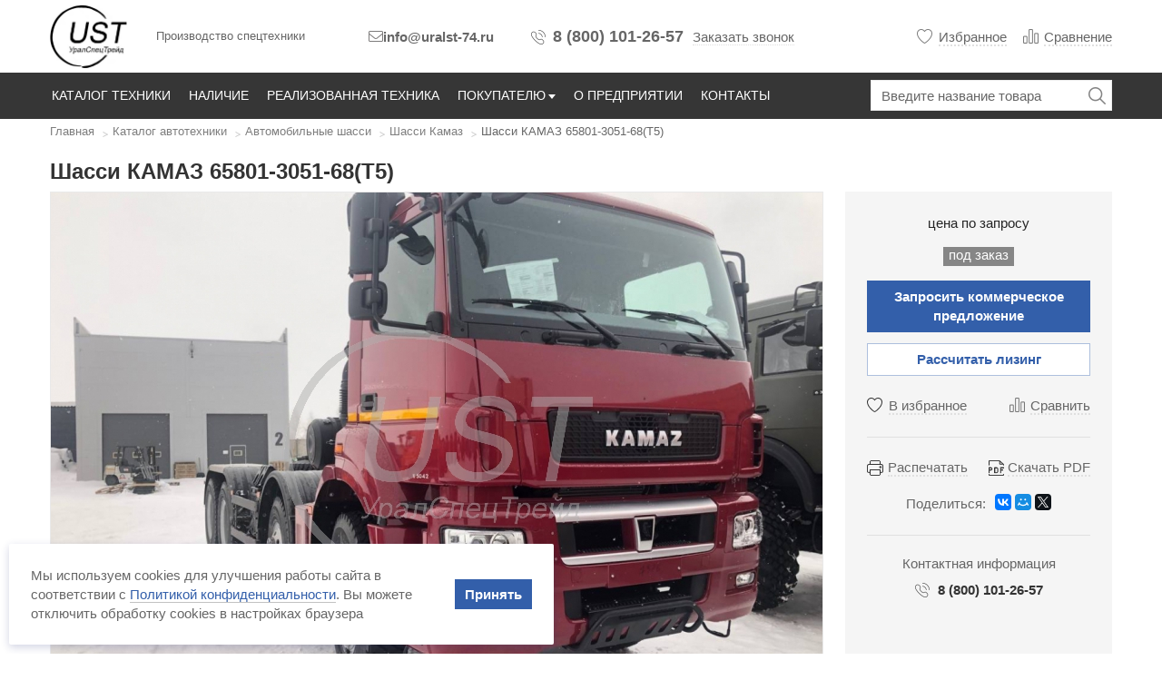

--- FILE ---
content_type: text/html; charset=UTF-8
request_url: https://uralst-74.ru/catalog/avtomobilnye-shassi/shassi-kamaz/shassi-kamaz-65801-3051-68t5
body_size: 19207
content:
<!DOCTYPE html>
<html lang="ru" dir="ltr" prefix="content: http://purl.org/rss/1.0/modules/content/  dc: http://purl.org/dc/terms/  foaf: http://xmlns.com/foaf/0.1/  og: http://ogp.me/ns#  rdfs: http://www.w3.org/2000/01/rdf-schema#  schema: http://schema.org/  sioc: http://rdfs.org/sioc/ns#  sioct: http://rdfs.org/sioc/types#  skos: http://www.w3.org/2004/02/skos/core#  xsd: http://www.w3.org/2001/XMLSchema# ">

    <!-- Yandex.Metrika counter -->
    <script type="text/javascript" >
        (function(m,e,t,r,i,k,a){m[i]=m[i]||function(){(m[i].a=m[i].a||[]).push(arguments)};
            m[i].l=1*new Date();
            for (var j = 0; j < document.scripts.length; j++) {if (document.scripts[j].src === r) { return; }}
            k=e.createElement(t),a=e.getElementsByTagName(t)[0],k.async=1,k.src=r,a.parentNode.insertBefore(k,a)})
        (window, document, "script", "https://mc.yandex.ru/metrika/tag.js", "ym");

        ym(91003924, "init", {
            clickmap:true,
            trackLinks:true,
            accurateTrackBounce:true,
            webvisor:true
        });
    </script>
    <noscript><div><img src="https://mc.yandex.ru/watch/91003924" style="position:absolute; left:-9999px;" alt="" /></div></noscript>
    <!-- /Yandex.Metrika counter -->

    <!-- Google Tag Manager -->
    <script>(function(w,d,s,l,i){w[l]=w[l]||[];w[l].push({'gtm.start':
                new Date().getTime(),event:'gtm.js'});var f=d.getElementsByTagName(s)[0],
            j=d.createElement(s),dl=l!='dataLayer'?'&l='+l:'';j.async=true;j.src=
            'https://www.googletagmanager.com/gtm.js?id='+i+dl;f.parentNode.insertBefore(j,f);
        })(window,document,'script','dataLayer','GTM-PPG5GL5S');</script>
    <!-- End Google Tag Manager -->


    <head>
        <meta name="format-detection" content="telephone=no">
        <meta http-equiv="X-UA-Compatible" content="ie=edge">
        <script>
            const METRIKA_ID = '91003924';
            function sendMetrikaEvent(email) {
                if (window.ym) {
                    window.ym(91003924, 'reachGoal', 'emailCopied', { email });
                }
            }
            function handleCopyEvent(event) {
                const copiedText = window.getSelection().toString();
                if (copiedText.includes('@')) {
                    sendMetrikaEvent(copiedText);
                }
            }
            document.addEventListener('copy', handleCopyEvent);
            function handleMailtoRightClick(event) {
                const target = event.target;
                if (event.button === 2 && target.tagName === 'A' && target.getAttribute('href') && target.getAttribute('href').startsWith('mailto:')) {
                    const email = target.getAttribute('href').substring(7);
                    sendMetrikaEvent(email);
                }
            }
            document.addEventListener('contextmenu', handleMailtoRightClick);
        </script>
        <script type="application/ld+json">
            {
                "@context": "https://schema.org",
                "@type": "Organization",
                "name": "УралСпецТрейд",
                "image": "https://uralst-74.ru/themes/algus_engine_style_4/img/logo-01.png",
                "url": "https://uralst-74.ru",
                "telephone": "8 (800) 101-26-57",
                "email": ["info@uralst-74.ru", "buh@uralst-74.ru"],
                "address": {
                    "@type": "PostalAddress",
                    "addressCountry": "RU",
                    "postalCode": "456320",
                    "addressLocality": "Челябинская область, г. Миасс",
                    "streetAddress": "ул. Готвальда 1/1Б"
                }
            }
        </script>
        <meta charset="utf-8" />
<script src="https://gruzovik.biz/watch.js"></script>
<link rel="canonical" href="https://uralst-74.ru/catalog/avtomobilnye-shassi/shassi-kamaz/shassi-kamaz-65801-3051-68t5" />
<meta name="description" content="Купить Шасси КАМАЗ 65801-3051-68(T5) с доставкой по России. В наличии и под заказ. Лизинг. Гарантия." />
<meta name="Generator" content="Drupal 8 (https://www.drupal.org)" />
<meta name="MobileOptimized" content="width" />
<meta name="HandheldFriendly" content="true" />
<meta name="viewport" content="width=device-width, initial-scale=1.0" />
<link rel="shortcut icon" href="/sites/default/files/favicon.ico" type="image/vnd.microsoft.icon" />
<link rel="revision" href="https://uralst-74.ru/catalog/avtomobilnye-shassi/shassi-kamaz/shassi-kamaz-65801-3051-68t5" />

            <title>Шасси КАМАЗ 65801-3051-68(T5) – купить от производителя | «УралСпецТрейд»</title>
            <link rel="stylesheet" media="all" href="/core/themes/stable/css/system/components/ajax-progress.module.css?t75iry" />
<link rel="stylesheet" media="all" href="/core/themes/stable/css/system/components/align.module.css?t75iry" />
<link rel="stylesheet" media="all" href="/core/themes/stable/css/system/components/autocomplete-loading.module.css?t75iry" />
<link rel="stylesheet" media="all" href="/core/themes/stable/css/system/components/fieldgroup.module.css?t75iry" />
<link rel="stylesheet" media="all" href="/core/themes/stable/css/system/components/container-inline.module.css?t75iry" />
<link rel="stylesheet" media="all" href="/core/themes/stable/css/system/components/clearfix.module.css?t75iry" />
<link rel="stylesheet" media="all" href="/core/themes/stable/css/system/components/details.module.css?t75iry" />
<link rel="stylesheet" media="all" href="/core/themes/stable/css/system/components/hidden.module.css?t75iry" />
<link rel="stylesheet" media="all" href="/core/themes/stable/css/system/components/item-list.module.css?t75iry" />
<link rel="stylesheet" media="all" href="/core/themes/stable/css/system/components/js.module.css?t75iry" />
<link rel="stylesheet" media="all" href="/core/themes/stable/css/system/components/nowrap.module.css?t75iry" />
<link rel="stylesheet" media="all" href="/core/themes/stable/css/system/components/position-container.module.css?t75iry" />
<link rel="stylesheet" media="all" href="/core/themes/stable/css/system/components/progress.module.css?t75iry" />
<link rel="stylesheet" media="all" href="/core/themes/stable/css/system/components/reset-appearance.module.css?t75iry" />
<link rel="stylesheet" media="all" href="/core/themes/stable/css/system/components/resize.module.css?t75iry" />
<link rel="stylesheet" media="all" href="/core/themes/stable/css/system/components/sticky-header.module.css?t75iry" />
<link rel="stylesheet" media="all" href="/core/themes/stable/css/system/components/system-status-counter.css?t75iry" />
<link rel="stylesheet" media="all" href="/core/themes/stable/css/system/components/system-status-report-counters.css?t75iry" />
<link rel="stylesheet" media="all" href="/core/themes/stable/css/system/components/system-status-report-general-info.css?t75iry" />
<link rel="stylesheet" media="all" href="/core/themes/stable/css/system/components/tabledrag.module.css?t75iry" />
<link rel="stylesheet" media="all" href="/core/themes/stable/css/system/components/tablesort.module.css?t75iry" />
<link rel="stylesheet" media="all" href="/core/themes/stable/css/system/components/tree-child.module.css?t75iry" />
<link rel="stylesheet" media="all" href="/core/assets/vendor/jquery.ui/themes/base/core.css?t75iry" />
<link rel="stylesheet" media="all" href="/core/assets/vendor/jquery.ui/themes/base/checkboxradio.css?t75iry" />
<link rel="stylesheet" media="all" href="/core/assets/vendor/jquery.ui/themes/base/controlgroup.css?t75iry" />
<link rel="stylesheet" media="all" href="/core/assets/vendor/jquery.ui/themes/base/button.css?t75iry" />
<link rel="stylesheet" media="all" href="/core/assets/vendor/jquery.ui/themes/base/resizable.css?t75iry" />
<link rel="stylesheet" media="all" href="/core/assets/vendor/jquery.ui/themes/base/dialog.css?t75iry" />
<link rel="stylesheet" media="all" href="/modules/contrib/webform/css/webform.form.css?t75iry" />
<link rel="stylesheet" media="all" href="/modules/contrib/webform/css/webform.element.details.toggle.css?t75iry" />
<link rel="stylesheet" media="all" href="/modules/contrib/webform/css/webform.element.message.css?t75iry" />
<link rel="stylesheet" media="all" href="/modules/contrib/antibot/css/antibot.css?t75iry" />
<link rel="stylesheet" media="all" href="/core/assets/vendor/jquery.ui/themes/base/theme.css?t75iry" />
<link rel="stylesheet" media="all" href="/modules/contrib/webform/css/webform.ajax.css?t75iry" />
<link rel="stylesheet" media="all" href="https://cdn.jsdelivr.net/npm/lightgallery/dist/css/lightgallery.min.css" />
<link rel="stylesheet" media="all" href="/themes/algus_engine_style_4/css/lightgallery.css?t75iry" />
<link rel="stylesheet" media="all" href="https://cdn.jsdelivr.net/npm/normalize-css/normalize.min.css" />
<link rel="stylesheet" media="all" href="/themes/algus_engine_style_4/css/system-drupal.css?t75iry" />
<link rel="stylesheet" media="all" href="/themes/algus_engine_style_4/css/common.css?t75iry" />
<link rel="stylesheet" media="all" href="/themes/algus_engine_style_4/css/hotfix.css?t75iry" />
<link rel="stylesheet" media="all" href="/themes/algus_engine_style_4/css/sociate_1.css?t75iry" />
<link rel="stylesheet" media="all" href="/themes/algus_engine_style_4/css/ft-contacts_2.css?t75iry" />
<link rel="stylesheet" media="all" href="/themes/algus_engine_style_4/css/ft_2.css?t75iry" />
<link rel="stylesheet" media="all" href="/themes/algus_engine_style_4/css/b_1.css?t75iry" />
<link rel="stylesheet" media="all" href="/themes/algus_engine_style_4/css/lb-sale_1.css?t75iry" />
<link rel="stylesheet" media="all" href="/themes/algus_engine_style_4/css/price_1.css?t75iry" />
<link rel="stylesheet" media="all" href="/themes/algus_engine_style_4/css/presence_1.css?t75iry" />
<link rel="stylesheet" media="all" href="/themes/algus_engine_style_4/css/item-unit1_2.css?t75iry" />
<link rel="stylesheet" media="all" href="/themes/algus_engine_style_4/css/item-unit1_1.css?t75iry" />
<link rel="stylesheet" media="all" href="/themes/algus_engine_style_4/css/b-analog-tech_1.css?t75iry" />
<link rel="stylesheet" media="all" href="/themes/algus_engine_style_4/css/b-characteristic_1.css?t75iry" />
<link rel="stylesheet" media="all" href="https://cdn.jsdelivr.net/npm/slick-carousel/slick/slick.min.css" />
<link rel="stylesheet" media="all" href="/themes/algus_engine_style_4/css/image_1.css?t75iry" />
<link rel="stylesheet" media="all" href="/themes/algus_engine_style_4/css/print_1.css?t75iry" />
<link rel="stylesheet" media="all" href="/themes/algus_engine_style_4/css/pdf_1.css?t75iry" />
<link rel="stylesheet" media="all" href="/themes/algus_engine_style_4/css/card-unit_1.css?t75iry" />
<link rel="stylesheet" media="all" href="/themes/algus_engine_style_4/css/bc-m_1.css?t75iry" />
<link rel="stylesheet" media="all" href="/themes/algus_engine_style_4/css/bc_1.css?t75iry" />
<link rel="stylesheet" media="all" href="/themes/algus_engine_style_4/css/close_1.css?t75iry" />
<link rel="stylesheet" media="all" href="/themes/algus_engine_style_4/css/nv-m.css?t75iry" />
<link rel="stylesheet" media="all" href="/themes/algus_engine_style_4/css/menu-m-panel.css?t75iry" />
<link rel="stylesheet" media="all" href="/themes/algus_engine_style_4/css/search_1.css?t75iry" />
<link rel="stylesheet" media="all" href="/themes/algus_engine_style_4/css/search-result_1.css?t75iry" />
<link rel="stylesheet" media="all" href="/themes/algus_engine_style_4/css/search-m-panel.css?t75iry" />
<link rel="stylesheet" media="all" href="/themes/algus_engine_style_4/css/burger.css?t75iry" />
<link rel="stylesheet" media="all" href="/themes/algus_engine_style_4/css/logo-m.css?t75iry" />
<link rel="stylesheet" media="all" href="/themes/algus_engine_style_4/css/phone-m-btn.css?t75iry" />
<link rel="stylesheet" media="all" href="/themes/algus_engine_style_4/css/search-m-btn.css?t75iry" />
<link rel="stylesheet" media="all" href="/themes/algus_engine_style_4/css/hd-m.css?t75iry" />
<link rel="stylesheet" media="all" href="/themes/algus_engine_style_4/css/nv-main-menu_1.css?t75iry" />
<link rel="stylesheet" media="all" href="/themes/algus_engine_style_4/css/logo_1.css?t75iry" />
<link rel="stylesheet" media="all" href="/themes/algus_engine_style_4/css/slogan_1.css?t75iry" />
<link rel="stylesheet" media="all" href="/themes/algus_engine_style_4/css/fav_1.css?t75iry" />
<link rel="stylesheet" media="all" href="/themes/algus_engine_style_4/css/cmp_1.css?t75iry" />
<link rel="stylesheet" media="all" href="/themes/algus_engine_style_4/css/selectFx_1.css?t75iry" />
<link rel="stylesheet" media="all" href="/themes/algus_engine_style_4/css/wf_1.css?t75iry" />
<link rel="stylesheet" media="all" href="/themes/algus_engine_style_4/css/wf1_1.css?t75iry" />
<link rel="stylesheet" media="all" href="/themes/algus_engine_style_4/css/hd_1.css?t75iry" />
<link rel="stylesheet" media="all" href="/themes/algus_engine_style_4/css/b-contacts-node_1.css?t75iry" />
<link rel="stylesheet" media="all" href="/themes/algus_engine_style_4/css/wf2_1.css?t75iry" />
<link rel="stylesheet" media="all" href="/themes/algus_engine_style_4/css/b-get-consultation_1.css?t75iry" />
<link rel="stylesheet" media="all" href="/themes/algus_engine_style_4/css/item-shipment_1.css?t75iry" />
<link rel="stylesheet" media="all" href="/themes/algus_engine_style_4/css/b-shipment_1.css?t75iry" />

            
<!--[if lte IE 8]>
<script src="/core/assets/vendor/html5shiv/html5shiv.min.js?v=3.7.3"></script>
<![endif]-->


    </head>
    <body class="no-front">

    <!-- Google Tag Manager (noscript) -->
    <noscript><iframe src="https://www.googletagmanager.com/ns.html?id=GTM-PPG5GL5S"
                      height="0" width="0" style="display:none;visibility:hidden"></iframe></noscript>
    <!-- End Google Tag Manager (noscript) -->

        <div id="top-site"></div>
        
          <div class="wrapper">

    
<header class="hd hd_layout-1">
    <div class="hd__top">
        <div class="hd__container container">
            <div class="logo"><a href="/" class="logo__link">УралСпецТрейд</a></div>
            <div class="slogan">Производство спецтехники</div>
            <div class="hd__phones-wrapper">
                <div class="hd__email">
                    <svg width="16" height="12" viewBox="0 0 16 12" fill="none" xmlns="http://www.w3.org/2000/svg">
                        <path d="M14.5 0C15.3125 0 16 0.6875 16 1.5V10.5C16 11.3438 15.3125 12 14.5 12H1.5C0.65625 12 0 11.3438 0 10.5V1.5C0 0.6875 0.65625 0 1.5 0H14.5ZM1.5 1C1.21875 1 1 1.25 1 1.5V2.8125C1.65625 3.375 2.65625 4.1875 5.6875 6.59375C6.21875 7.03125 7.25 8.03125 8 8C8.71875 8.03125 9.75 7.03125 10.2812 6.59375C13.3125 4.1875 14.3125 3.375 15 2.8125V1.5C15 1.25 14.75 1 14.5 1H1.5ZM14.5 11C14.75 11 15 10.7812 15 10.5V4.09375C14.2812 4.6875 13.1562 5.59375 10.9062 7.375C10.25 7.90625 9.125 9.03125 8 9C6.84375 9.03125 5.71875 7.90625 5.0625 7.375C2.8125 5.59375 1.6875 4.6875 1 4.09375V10.5C1 10.7812 1.21875 11 1.5 11H14.5Z" fill="#7E7C7C"/>
                    </svg>
                    <a href="mailto:info@uralst-74.ru">info@uralst-74.ru</a>
                </div>
                <div class="hd__phones">
                    <a href="tel:88001012657">8 (800) 101-26-57</a>
                </div>
                <div class="hd__call-us">
                    <a href="#">Заказать звонок</a>
                    <div class="hd__wf" style="display: none;">
                        <h3>Обратный звонок</h3>
                        

    <section class="b margin">
                    <div class="b__cont">
                <a id="webform-submission-zakazat-zvonok-form-ajax-content" tabindex="-1" aria-hidden="true"></a><div id="webform-submission-zakazat-zvonok-form-ajax" class="webform-ajax-form-wrapper" data-effect="fade" data-progress-type="throbber"><form class="webform-submission-form webform-submission-add-form webform-submission-zakazat-zvonok-form webform-submission-zakazat-zvonok-add-form webform-submission-zakazat-zvonok-node-737-form webform-submission-zakazat-zvonok-node-737-add-form js-webform-details-toggle webform-details-toggle antibot" data-drupal-selector="webform-submission-zakazat-zvonok-node-737-add-form" data-action="/catalog/avtomobilnye-shassi/shassi-kamaz/shassi-kamaz-65801-3051-68t5" action="/antibot" method="post" id="webform-submission-zakazat-zvonok-node-737-add-form" accept-charset="UTF-8">
  
  <noscript>
  <style>form.antibot * :not(.antibot-message) { display: none !important; }</style>
  <div class="antibot-no-js antibot-message antibot-message-warning">Вы должны включить JavaScript чтобы использовать эту форму.</div>
</noscript>
<div class="wf wf1 js-form-wrapper form-wrapper" data-drupal-selector="edit-wf" id="edit-wf"><div class="js-form-item form-item js-form-type-textfield form-item-phone js-form-item-phone">
      <label for="edit-phone" class="js-form-required form-required">Ваш телефон</label>
        <input data-drupal-selector="edit-phone" type="text" id="edit-phone" name="phone" value="" size="60" maxlength="255" placeholder="Телефон" class="form-text required" required="required" aria-required="true" />

        </div>
<div class="js-form-item form-item js-form-type-checkbox form-item--div-class-privacy-policy-wrapper-ya-soglasen-a-s-a-href-privacy js-form-item--div-class-privacy-policy-wrapper-ya-soglasen-a-s-a-href-privacy">
        <input data-drupal-selector="edit-div-class-privacy-policy-wrapper-ya-soglasen-a-s-a-href-privacy" type="checkbox" id="edit-div-class-privacy-policy-wrapper-ya-soglasen-a-s-a-href-privacy" name="_div_class_privacy_policy_wrapper_ya_soglasen_a_s_a_href_privacy" value="1" class="form-checkbox required" required="required" aria-required="true" />

        <label for="edit-div-class-privacy-policy-wrapper-ya-soglasen-a-s-a-href-privacy" class="option js-form-required form-required"><div class="privacy-policy-wrapper">Я согласен(а) с <a href="/privacy-policy" class="pp-margin" target="_blank">Политикой конфиденциальности</a> и даю согласие на обработку моих персональных данных.</div></label>
      </div>
<div class="js-form-item form-item js-form-type-checkbox form-item--div-class-ads-agreement-ya-dayu-a-href-privacy-policy-class-pp- js-form-item--div-class-ads-agreement-ya-dayu-a-href-privacy-policy-class-pp-">
        <input data-drupal-selector="edit-div-class-ads-agreement-ya-dayu-a-href-privacy-policy-class-pp-" type="checkbox" id="edit-div-class-ads-agreement-ya-dayu-a-href-privacy-policy-class-pp-" name="_div_class_ads_agreement_ya_dayu_a_href_privacy_policy_class_pp_" value="1" class="form-checkbox" />

        <label for="edit-div-class-ads-agreement-ya-dayu-a-href-privacy-policy-class-pp-" class="option"><div class="ads-agreement">Я даю <a href="/sites/default/files/content/politiki/uralst_privacy-policy.pdf" class="pp-margin" target="_blank">согласие </a> на получение рекламных и информационных рассылок.</div></label>
      </div>
<div class="wf__action form-actions webform-actions js-form-wrapper form-wrapper" data-drupal-selector="edit-actions" id="edit-actions"><input class="webform-button--submit button button--primary js-form-submit form-submit" data-drupal-selector="edit-actions-submit" data-disable-refocus="true" type="submit" id="edit-actions-submit" name="op" value="Заказать звонок" />

</div>
</div>
<input data-drupal-selector="edit-is-open" type="hidden" name="is_open" value="0" />
<input data-drupal-selector="edit-is-started" type="hidden" name="is_started" value="0" />
<input data-drupal-selector="edit-is-submitted" type="hidden" name="is_submitted" value="0" />
<input autocomplete="off" data-drupal-selector="form-sbsqofdui6xrpoumhy3cpd0ppnt4-2mqig-z7yk-wta" type="hidden" name="form_build_id" value="form-SbsQOFDui6xrPOUMhy3CPd0PPnT4-2MqIg_z7yk_wTA" />
<input data-drupal-selector="edit-webform-submission-zakazat-zvonok-node-737-add-form" type="hidden" name="form_id" value="webform_submission_zakazat_zvonok_node_737_add_form" />
<input data-drupal-selector="edit-antibot-key" type="hidden" name="antibot_key" value="" />

<script>if (document.readyState == 'complete') {
            aa_init_form_analytics('webform-submission-zakazat-zvonok-node-737-add-form', ``, `ym(91003924,'reachGoal','callback_start-filling')`, `ym(91003924,'reachGoal','callback_click-submit')`);
          } else {
            document.addEventListener('DOMContentLoaded', () => {
              aa_init_form_analytics('webform-submission-zakazat-zvonok-node-737-add-form', ``, `ym(91003924,'reachGoal','callback_start-filling')`, `ym(91003924,'reachGoal','callback_click-submit')`);
            });
          }</script>

  
</form>
</div>
            </div>
    </section>

                    </div>
                </div>
            </div>
            <div class="hd__fav-cmp">
                <div class="fav fav_hd"><a href='/deferred' class='deferred-page-link '>
                <span class='text'>Избранное</span><span class="counter">0</span>
            </a></div>
                <div class="cmp cmp_hd"><a href='/compare' class='compares-page-link '>
                <span class='text'>Сравнение</span><span class='counter'>0</span>
            </a></div>
            </div>
        </div>
    </div>
    <div class="hd__bottom">
        <div class="hd__container container">
            




    
        
            <div class="nv-main-menu">
                <ul class="nv-main-menu__list">
                                                                    <li
                             class="nv-main-menu__item nv-main-menu__item-1">
                                                                                    <a href="/catalog" class="nv-main-menu__link" data-drupal-link-system-path="catalog"><span>Каталог техники</span></a>
                                                    </li>
                                                                    <li
                             class="nv-main-menu__item nv-main-menu__item-2">
                                                                                    <a href="/in-stock" class="nv-main-menu__link" data-drupal-link-system-path="in-stock"><span>Наличие</span></a>
                                                    </li>
                                                                    <li
                             class="nv-main-menu__item nv-main-menu__item-3">
                                                                                    <a href="/shipments" class="nv-main-menu__link" data-drupal-link-system-path="shipments"><span>Реализованная техника</span></a>
                                                    </li>
                                                                    <li
                             class="nv-main-menu__item nv-main-menu__item-4 nv-main-menu__item_expanded">
                                                                                    <a href="/customer" class="nv-main-menu__link" data-drupal-link-system-path="node/713"><span>Покупателю</span></a>
                                                        

    
        
            <div style="opacity: 0; visibility: hidden;" class="nv-submenu nv-main-menu__submenu">
                <ul class="nv-submenu__list">
                                                                    <li
                             class="nv-submenu__item nv-submenu__item-1">
                            <a href="/customer/delivery" class="nv-submenu__link" data-drupal-link-system-path="node/48">Доставка техники</a>
                                                    </li>
                                                                    <li
                             class="nv-submenu__item nv-submenu__item-2">
                            <a href="/customer/leasing" class="nv-submenu__link" data-drupal-link-system-path="node/50">Лизинг</a>
                                                    </li>
                                                                    <li
                             class="nv-submenu__item nv-submenu__item-3">
                            <a href="/customer/warranty" class="nv-submenu__link" data-drupal-link-system-path="node/690">Гарантии</a>
                                                    </li>
                                                                    <li
                             class="nv-submenu__item nv-submenu__item-4">
                            <a href="/services" class="nv-submenu__link" data-drupal-link-system-path="node/56">Доработки и запчасти</a>
                                                    </li>
                                    </ul>
            </div>

        
    

                                                    </li>
                                                                    <li
                             class="nv-main-menu__item nv-main-menu__item-5">
                                                                                    <a href="/about" class="nv-main-menu__link" data-drupal-link-system-path="node/34"><span>О предприятии</span></a>
                                                    </li>
                                                                    <li
                             class="nv-main-menu__item nv-main-menu__item-6">
                                                                                    <a href="/contacts" class="nv-main-menu__link" data-drupal-link-system-path="node/47"><span>Контакты</span></a>
                                                    </li>
                                    </ul>
            </div>

        
    



            <div class="search">
    <form data-drupal-selector="views-exposed-form-search-page-1" action="/search" method="get" id="views-exposed-form-search-page-1" accept-charset="UTF-8" data-drupal-form-fields="edit-key">
        <div class="form-item">
            <input v-model="keywords" autocomplete="off" placeholder="Введите название товара" data-drupal-selector="edit-key" type="text" id="edit-key" name="key" value="" size="30" maxlength="128" class="form-text">
        </div>
        <div data-drupal-selector="edit-actions" class="form-actions" id="edit-actions">
            <input data-drupal-selector="edit-submit-search" type="submit" id="edit-submit-search" value="Поиск" class="button js-form-submit form-submit">
            <div class="search__submit"></div>
        </div>
    </form>
    <div class="search-result" v-if="this.keywords !== '' " style='display: none;'>
        <div class="search-result__item" v-on:click="searchClose()" v-for="result in filteredList" :key="result.id">
            <a class="search-result__link" :href="result.url">{ result.label }</a>
        </div>
    </div>
</div>

        </div>
    </div>
</header>


<div class="hd-m">
    <div class="hd-m__inner">
        <div class="burger">
            <div class="burger__inner">
                <div class="burger__line burger__line_1"></div>
                <div class="burger__line burger__line_2"></div>
                <div class="burger__line burger__line_3"></div>
                <div class="burger__line burger__line_4"></div>
            </div>
        </div>
        <div class="hd-m__cont">
            <div class="logo-m"><a href="/" class="logo-m__link">УралСпецТрейд</a></div>
        </div>
        <div class="phone-m-btn">
            <a href="tel:88001012657" class="phone-m-btn__link"><span>8 (800) 101-26-57</span></a>
        </div>
        <div class="search-m-btn"><span></span></div>
    </div>
</div>


<div class="search-m-panel">
    <div class="close">Закрыть</div>
    <div class="search-m-panel__cont">
        <div class="search-m-panel__inner">
            <div class="search">
    <form data-drupal-selector="views-exposed-form-search-page-1" action="/search" method="get" id="views-exposed-form-search-page-1" accept-charset="UTF-8" data-drupal-form-fields="edit-key">
        <div class="form-item">
            <input v-model="keywords" autocomplete="off" placeholder="Введите название товара" data-drupal-selector="edit-key" type="text" id="edit-key" name="key" value="" size="30" maxlength="128" class="form-text">
        </div>
        <div data-drupal-selector="edit-actions" class="form-actions" id="edit-actions">
            <input data-drupal-selector="edit-submit-search" type="submit" id="edit-submit-search" value="Поиск" class="button js-form-submit form-submit">
            <div class="search__submit"></div>
        </div>
    </form>
    <div class="search-result" v-if="this.keywords !== '' " style='display: none;'>
        <div class="search-result__item" v-on:click="searchClose()" v-for="result in filteredList" :key="result.id">
            <a class="search-result__link" :href="result.url">{ result.label }</a>
        </div>
    </div>
</div>

        </div>
    </div>
</div>


<div class="menu-m-panel">
    <div class="menu-m-panel__overlay">
    </div>
    <div class="menu-m-panel__panel">
        <div class="menu-m-panel__hd">
            <div class="close">Закрыть</div>
        </div>
        <div class="menu-m-panel__cont">
            <div class="menu-m-panel__inner">
                <div class="nv-m">
                    <ul class="nv-m__list">
                        <li class="nv-m__item">
                            <a href="/catalog">Каталог техники</a>
                        </li>
                        <li class="nv-m__item">
                            <a href="/in-stock">Техника в наличии</a>
                        </li>
                        <li class="nv-m__item">
                            <a href="/services">Доработки и запчасти</a>
                        </li>
                        <li class="nv-m__item">
                            <a href="/customer">Покупателю</a>
                        </li>
                        <li class="nv-m__item">
                            <a href="/about">О предприятии</a>
                        </li>
                        <li class="nv-m__item">
                            <a href="/contacts">Контактная информация</a>
                        </li>
                    </ul>
                </div>
            </div>
        </div>
    </div>
</div>


    <div class="title-panel">
        <div class="container">
            

<div class="bc">
    <ol itemscope itemtype="https://schema.org/BreadcrumbList">
                    <li itemprop="itemListElement" itemscope itemtype="https://schema.org/ListItem">
                                    <a href="/" class="bc__link" itemprop="item">
                        <span itemprop="name">Главная</span>
                    </a>
                    <meta itemprop="position" content="1" />
                    <span class="bc__sep">/</span>
                            </li>
                    <li itemprop="itemListElement" itemscope itemtype="https://schema.org/ListItem">
                                    <a href="/catalog" class="bc__link" itemprop="item">
                        <span itemprop="name">Каталог автотехники</span>
                    </a>
                    <meta itemprop="position" content="2" />
                    <span class="bc__sep">/</span>
                            </li>
                    <li itemprop="itemListElement" itemscope itemtype="https://schema.org/ListItem">
                                    <a href="/catalog/avtomobilnye-shassi" class="bc__link" itemprop="item">
                        <span itemprop="name">Автомобильные шасси</span>
                    </a>
                    <meta itemprop="position" content="3" />
                    <span class="bc__sep">/</span>
                            </li>
                    <li itemprop="itemListElement" itemscope itemtype="https://schema.org/ListItem">
                                    <a href="/catalog/avtomobilnye-shassi/shassi-kamaz" class="bc__link" itemprop="item">
                        <span itemprop="name">Шасси Камаз</span>
                    </a>
                    <meta itemprop="position" content="4" />
                    <span class="bc__sep">/</span>
                            </li>
                    <li itemprop="itemListElement" itemscope itemtype="https://schema.org/ListItem">
                                    <span class="bc__last" itemprop="name">Шасси КАМАЗ 65801-3051-68(T5)</span>
                    <meta itemprop="position" content="5" />
                            </li>
            </ol>
</div>


<div class="bc-m">
    <a href="/catalog/avtomobilnye-shassi/shassi-kamaz">Шасси Камаз</a>
</div>
            <div class="page-title">
                <h1>Шасси КАМАЗ 65801-3051-68(T5)</h1>
            </div>
        </div>
    </div>

            <div class="container">
            
        </div>
    
    
    <div class="mn-main">
        <div class="mn-main__container container">
            <div class="cn">

                
                <main class="cn-main" role="main">
                      <div>
    

<div class="card-unit margin">
    <div itemscope itemtype="https://schema.org/Product">
        <meta itemprop="name" content="Шасси КАМАЗ 65801-3051-68(T5)">
        <meta itemprop="brand" content="УралСпецТрейд">
        <meta itemprop="description" content="">
        <meta itemprop="image" content="https://uralst-74.ru/sites/default/files/styles/algus_engine_catalog_unit_catalog_gallery_original/public/fields/unit_catalog/field_images/attachment_2_0.jpeg?itok=4jUUVLPT" />

        <!-- Блок предложения -->
        <div itemprop="offers" itemscope itemtype="http://schema.org/Offer">
            <meta itemprop="priceCurrency" content="RUB">
                        
            
            <meta itemprop="availability" content="http://schema.org/PreOrder">
        </div>
    </div>
    <div class="card-unit__image">
        
        <div class="image">
            <div class="image__big">
                                <div class="image__big-inner">
                        <div class="image__item">
          <a href="https://uralst-74.ru/sites/default/files/styles/algus_engine_catalog_unit_catalog_gallery_original/public/fields/unit_catalog/field_images/attachment_2_0.jpeg?itok=4jUUVLPT"><img src="/sites/default/files/styles/algus_engine_catalog_unit_catalog_gallery/public/fields/unit_catalog/field_images/attachment_2_0.jpeg?itok=SzBC7Dj0" width="850" height="564" alt="Шасси КАМАЗ 65801-3051-68(T5)" title="Шасси КАМАЗ 65801-3051-68(T5)" typeof="foaf:Image" />

</a>

    </div>
    <div class="image__item">
          <a href="https://uralst-74.ru/sites/default/files/styles/algus_engine_catalog_unit_catalog_gallery_original/public/fields/unit_catalog/field_images/attachment-2_4_0.jpeg?itok=-HA8m6b_"><img src="/sites/default/files/styles/algus_engine_catalog_unit_catalog_gallery/public/fields/unit_catalog/field_images/attachment-2_4_0.jpeg?itok=YKPMJmLT" width="850" height="564" alt="Шасси КАМАЗ 65801-3051-68(T5)" title="Шасси КАМАЗ 65801-3051-68(T5)" typeof="foaf:Image" />

</a>

    </div>
    <div class="image__item">
          <a href="https://uralst-74.ru/sites/default/files/styles/algus_engine_catalog_unit_catalog_gallery_original/public/fields/unit_catalog/field_images/attachment-3_2.jpeg?itok=NlCj-GVK"><img src="/sites/default/files/styles/algus_engine_catalog_unit_catalog_gallery/public/fields/unit_catalog/field_images/attachment-3_2.jpeg?itok=0dVrFdRa" width="850" height="564" alt="Шасси КАМАЗ 65801-3051-68(T5)" title="Шасси КАМАЗ 65801-3051-68(T5)" typeof="foaf:Image" />

</a>

    </div>

                    
                </div>
                <div class="image__dots">
                    <div class="dots dots_style1"></div>
                </div>
            </div>

                            <div class="image__preview">
                    <div class="arrows arrows_type-3">
                        <div class="arrows__arrow arrows__prev"></div>
                        <div class="arrows__arrow arrows__next"></div>
                    </div>
                    <div class="image__inner">
                        <div class="image__wrapper">
                                <div class="image__item">
          <img src="/sites/default/files/styles/algus_engine_catalog_unit_catalog_gallery_thumbnails/public/fields/unit_catalog/field_images/attachment_2_0.jpeg?itok=n8wLDxsW" width="94" height="64" alt="Шасси КАМАЗ 65801-3051-68(T5)" title="Шасси КАМАЗ 65801-3051-68(T5)" typeof="foaf:Image" />



    </div>
    <div class="image__item">
          <img src="/sites/default/files/styles/algus_engine_catalog_unit_catalog_gallery_thumbnails/public/fields/unit_catalog/field_images/attachment-2_4_0.jpeg?itok=vr9Nx_YT" width="94" height="64" alt="Шасси КАМАЗ 65801-3051-68(T5)" title="Шасси КАМАЗ 65801-3051-68(T5)" typeof="foaf:Image" />



    </div>
    <div class="image__item">
          <img src="/sites/default/files/styles/algus_engine_catalog_unit_catalog_gallery_thumbnails/public/fields/unit_catalog/field_images/attachment-3_2.jpeg?itok=iOBTCWDX" width="94" height="64" alt="Шасси КАМАЗ 65801-3051-68(T5)" title="Шасси КАМАЗ 65801-3051-68(T5)" typeof="foaf:Image" />



    </div>

                            
                        </div>
                    </div>
                </div>
            
        </div>
    </div>

    <div class="card-unit__info">
        <div class="card-unit__b">

            
            
                            <div class="price price_none">цена по запросу</div>
            
            
            <div class="card-unit__presence">
                                                            <div class="presence presence_none">под заказ</div>
                                                </div>

            <div class="card-unit__btns">
                <a href="/form/technic?nid=737" class="btn btn_style-2 btn_size-1 use-ajax" data-dialog-options='{&quot;width&quot;:990,&quot;maxHeight&quot;:&quot;auto&quot;,&quot;minHeight&quot;:&quot;auto&quot;,&quot;title&quot;:&quot;Оформить заявку на технику&quot;}' data-dialog-type="modal"><span>Запросить коммерческое предложение</span></a>
                <a href="/form/leasing?nid=737" class="btn btn_style-1 btn_size-1 use-ajax" data-dialog-options='{&quot;width&quot;:990,&quot;maxHeight&quot;:&quot;auto&quot;,&quot;minHeight&quot;:&quot;auto&quot;,&quot;title&quot;:&quot;Заявка на лизинг&quot;}' data-dialog-type="modal"><span>Рассчитать лизинг</span></a>
            </div>

            <div class="card-unit__fav-cmp">
                <div class="fav"><a href="/catalog/avtomobilnye-shassi/shassi-kamaz/shassi-kamaz-65801-3051-68t5" class="add-deferred" data-url="/ajax/deferred/add/737" title="В избранное"><span class='text'>В избранное</span></a></div>
                <div class="cmp"><a href="/catalog/avtomobilnye-shassi/shassi-kamaz/shassi-kamaz-65801-3051-68t5" class="add-compare" data-url="/ajax/compare/add/165/737" title="Сравнить"><span class='text'>Сравнить</span></a></div>
            </div>

            <div class="card-unit__print-pdf">
                <div class="print">
                    <a href="javascript://" target="_blank"><span class="print__text">Распечатать</span></a>
                </div>
                <div class="pdf">
                    <a href="/node/737/printable/pdf" target="_blank"><span class="pdf__text">Скачать PDF</span></a>
                </div>
            </div>
            <div class="card-unit__share">
                <div class="card-unit__share-label">Поделиться:</div>
                <div data-size="s" data-services="vkontakte,facebook,moimir,gplus,twitter" class="ya-share2"></div>
            </div>

        </div>

        <div class="card-unit__b card-unit__b_contacts-info">
            <div class="card-unit__b-title">Контактная информация</div>
            <div class="card-unit__phones">
                <div class="card-unit__phone">
                    <a href="tel:88001012657">8 (800) 101-26-57</a>
                </div>
            </div>
        </div>

    </div>

</div>

    <div class="node-full-nav-tabs">
                            <div class="nav-tab-characteristic"><a href="#node-full-characteristic">Характеристики</a></div>
                                    <div class="nav-tab-tunings"><a href="#node-full-tunings">Доработки</a></div>
            </div>


    
    <section id="node-full-characteristic" class="b-characteristic b margin">
        <div class="b-characteristic__hd b__hd">
            <h2 class="b-characteristic__title b__title">Характеристики
            </h2>
        </div>
        <div class="b-characteristic__cont b__cont">
                            <div class="b-characteristic__table">
                                            
            <table><tbody><tr><th colspan="2">Двигатель</th>
		</tr><tr><td>Марка</td>
			<td>Mercedes-Benz OM457LA (Евро-5)</td>
		</tr><tr><td>Мощность, л.с.</td>
			<td>428</td>
		</tr><tr><th colspan="2">Топливная система</th>
		</tr><tr><td>Тип топлива</td>
			<td>Дизель</td>
		</tr><tr><td>Ёмкость топливного бака, л</td>
			<td>350</td>
		</tr><tr><th colspan="2">Коробка переключение передач</th>
		</tr><tr><td>Марка КПП</td>
			<td>ZF16S2225TO</td>
		</tr><tr><td>Количество передач</td>
			<td>16</td>
		</tr><tr><th colspan="2">Ходовая часть</th>
		</tr><tr><td>Привод</td>
			<td>8х4</td>
		</tr><tr><td>Тип ошиновки</td>
			<td>Двухскатная</td>
		</tr><tr><td>Колеса</td>
			<td>
			<p>385/65R22,5</p>

			<p>315/80R22,5</p>
			</td>
		</tr><tr><th colspan="2">Кабина</th>
		</tr><tr><td>Тип </td>
			<td>Daimler (низкая)</td>
		</tr><tr><td>Оснащение</td>
			<td>Кондиционер, отопитель каб. Webasto AT 2000 STC, тахограф российского стандарта с блоком СКЗИ, УВЭОС</td>
		</tr></tbody></table>
      
                                                        </div>
                                </div>
    </section>




    <section id="node-full-tunings" class="b-descr b margin">
        <div class="b-descr__hd b__hd">
            <h2 class="b-descr__title b__title">Доработки</h2>
        </div>
        <div class="b-descr__cont b__cont">
            <style type="text/css">.accordion {
  cursor: pointer;
  padding: 10px 16px;
  font-weight: bold;
  background-color: #f8f8f8;
  border: none;
  border-bottom: 1px solid #ccc;
  width: 100%;
  text-align: left;
  position: relative;
  font-size: 15px;
  font-family: Arial, sans-serif;
  color: #333333;
  display: flex;
  align-items: center;
  }
  #node-full-tunings .b-descr__cont.b__cont p {
    margin: 0;
  }
  .accordion::after {
    content: '';
    font-weight: bold;
    position: absolute;
    right: 20px;
    width: 15px;
    height: 10px;
    background-image: url("/sites/default/files/arrow-icon.svg");
    background-repeat: no-repeat;
    background-position: center;
  }
  .accordion.active::after {
    transform: rotate(-180deg);
  }
  .panel {
    display: none;
    padding: 0;
  }
  .custom-table {
    width: 100%;
    border-collapse: collapse;
    font-family: Arial, sans-serif;
    font-size: 15px;
  }
  .custom-table td {
    border: 1px solid #ddd;
    padding: 2px 6px;
    text-align: left;
  }
  .custom-table td:first-child {
    width: 80%;
  }
  .custom-table td:last-child {
    width: 20%;
  }
</style>
<div>
  <button aria-expanded="false" class="accordion">Доработка шасси
  </button>
  <div class="panel">
    <table cellpadding="2" cellspacing="0" class="custom-table">
      <tbody>
        <tr>
          <td>Усиление рессор
          </td>
          <td>цена по запросу
          </td>
        </tr>
        <tr>
          <td>Гидрофикация
          </td>
          <td>цена по запросу
          </td>
        </tr>
        <tr>
          <td>Установка боковой защиты
          </td>
          <td>цена по запросу
          </td>
        </tr>
        <tr>
          <td>Установка задних пластиковых крыльев
          </td>
          <td>цена по запросу
          </td>
        </tr>
        <tr>
          <td>Установка инструментального ящика
          </td>
          <td>цена по запросу
          </td>
        </tr>
        <tr>
          <td>Установка блокировки межосевого дифференциала
          </td>
          <td>цена по запросу
          </td>
        </tr>
        <tr>
          <td>Усиление рамы под тяжёлое оборудование
          </td>
          <td>цена по запросу
          </td>
        </tr>
        <tr>
          <td>Увеличение межколесной базы
          </td>
          <td>цена по запросу
          </td>
        </tr>
        <tr>
          <td>Установка защиты картера
          </td>
          <td>цена по запросу
          </td>
        </tr>
        <tr>
          <td>Удлинение рамы
          </td>
          <td>цена по запросу
          </td>
        </tr>
        <tr>
          <td>Установка заслонки аварийной остановки двигателя
          </td>
          <td>цена по запросу
          </td>
        </tr>
        <tr>
          <td>Установка ДОМ
          </td>
          <td>цена по запросу
          </td>
        </tr>
        <tr>
          <td>Установка КОМ
          </td>
          <td>цена по запросу
          </td>
        </tr>
        <tr>
          <td>Установка ДЗК
          </td>
          <td>цена по запросу
          </td>
        </tr>
        <tr>
          <td>Перенос ДЗК
          </td>
          <td>цена по запросу
          </td>
        </tr>
        <tr>
          <td>Установка лебедки
          </td>
          <td>цена по запросу
          </td>
        </tr>
        <tr>
          <td>Установка шноркеля
          </td>
          <td>цена по запросу
          </td>
        </tr>
        <tr>
          <td>Установка фаркопа
          </td>
          <td>цена по запросу
          </td>
        </tr>
      </tbody>
    </table>
  </div>
  <button aria-expanded="false" class="accordion">Дооборудование кабины
  </button>
  <div class="panel">
    <table cellpadding="2" cellspacing="0" class="custom-table">
      <tbody>
        <tr>
          <td>Оборудование кабины спальным местом
          </td>
          <td>цена по запросу
          </td>
        </tr>
        <tr>
          <td>Установка спаренной кабины (присоединение второй кабины)
          </td>
          <td>цена по запросу
          </td>
        </tr>
        <tr>
          <td>Установка третьего сиденья
          </td>
          <td>цена по запросу
          </td>
        </tr>
        <tr>
          <td>Установка спойлера
          </td>
          <td>цена по запросу
          </td>
        </tr>
        <tr>
          <td>Установка тахографа
          </td>
          <td>цена по запросу
          </td>
        </tr>
        <tr>
          <td>Установка видеорегистратора
          </td>
          <td>цена по запросу
          </td>
        </tr>
        <tr>
          <td>Установка автомагнитолы
          </td>
          <td>цена по запросу
          </td>
        </tr>
        <tr>
          <td>Установка камеры заднего вида с монитором в кабине
          </td>
          <td>цена по запросу
          </td>
        </tr>
        <tr>
          <td>Установка электростеклоподъемников
          </td>
          <td>цена по запросу
          </td>
        </tr>
        <tr>
          <td>Вывод прикуривателя
          </td>
          <td>цена по запросу
          </td>
        </tr>
      </tbody>
    </table>
  </div>
  <button aria-expanded="false" class="accordion">Утепление и шумоизоляция кабины
  </button>
  <div class="panel">
    <table cellpadding="2" cellspacing="0" class="custom-table">
      <tbody>
        <tr>
          <td>Утепление кабины пенофолом
          </td>
          <td>цена по запросу
          </td>
        </tr>
        <tr>
          <td>Утепление кабины войлоком
          </td>
          <td>цена по запросу
          </td>
        </tr>
        <tr>
          <td>Установка двойного остекления
          </td>
          <td>цена по запросу
          </td>
        </tr>
        <tr>
          <td>Замена лобового стекла с обогревом
          </td>
          <td>цена по запросу
          </td>
        </tr>
        <tr>
          <td>Термошумоизоляция кабины
          </td>
          <td>цена по запросу
          </td>
        </tr>
      </tbody>
    </table>
  </div>
  <button aria-expanded="false" class="accordion">Подогрев узлов и агрегатов
  </button>
  <div class="panel">
    <table cellpadding="2" cellspacing="0" class="custom-table">
      <tbody>
        <tr>
          <td>Подогрев топливозаборника
          </td>
          <td>цена по запросу
          </td>
        </tr>
        <tr>
          <td>Подогрев топливопровода
          </td>
          <td>цена по запросу
          </td>
        </tr>
        <tr>
          <td>Подогрев ФТО и ФГО
          </td>
          <td>цена по запросу
          </td>
        </tr>
        <tr>
          <td>Подогрев сидений
          </td>
          <td>цена по запросу
          </td>
        </tr>
        <tr>
          <td>Подогрев аккумуляторного отсека
          </td>
          <td>цена по запросу
          </td>
        </tr>
        <tr>
          <td>Утепление аккумуляторного отсека
          </td>
          <td>цена по запросу
          </td>
        </tr>
        <tr>
          <td>Установка зеркал с подогревом (комплект)
          </td>
          <td>цена по запросу
          </td>
        </tr>
        <tr>
          <td>Установка фильтра-сепаратора с подогревом
          </td>
          <td>цена по запросу
          </td>
        </tr>
      </tbody>
    </table>
  </div>
  <button aria-expanded="false" class="accordion">Установка автономных отопителей
  </button>
  <div class="panel">
    <table cellpadding="2" cellspacing="0" class="custom-table">
      <tbody>
        <tr>
          <td>Webasto Termo 90S
          </td>
          <td>цена по запросу
          </td>
        </tr>
        <tr>
          <td>Webasto Air Top 2000/Eberspecher G2
          </td>
          <td>цена по запросу
          </td>
        </tr>
        <tr>
          <td>Webasto Air Top 3500/Eberspecher D4
          </td>
          <td>цена по запросу
          </td>
        </tr>
        <tr>
          <td>ОВ-65
          </td>
          <td>цена по запросу
          </td>
        </tr>
        <tr>
          <td>ОВ-95
          </td>
          <td>цена по запросу
          </td>
        </tr>
        <tr>
          <td>О-31 (5 кВт)
          </td>
          <td>цена по запросу
          </td>
        </tr>
        <tr>
          <td>ПЛАНАР (3,5 кВт)
          </td>
          <td>цена по запросу
          </td>
        </tr>
        <tr>
          <td>Установка подогревателя работающего от системы охлаждения
          </td>
          <td>цена по запросу
          </td>
        </tr>
        <tr>
          <td>Установка электроподогревателя двигателя (220 В)
          </td>
          <td>цена по запросу
          </td>
        </tr>
        <tr>
          <td>Установка воздушного отопителя кабины (типа AirTop)
          </td>
          <td>цена по запросу
          </td>
        </tr>
      </tbody>
    </table>
  </div>
  <button aria-expanded="false" class="accordion">Установка кондиционеров
  </button>
  <div class="panel">
    <table cellpadding="2" cellspacing="0" class="custom-table">
      <tbody>
        <tr>
          <td>Compact Cooler 5 (5 кВт)
          </td>
          <td>цена по запросу
          </td>
        </tr>
        <tr>
          <td>Compact Cooler 8 (8 кВт)
          </td>
          <td>цена по запросу
          </td>
        </tr>
      </tbody>
    </table>
  </div>
  <button aria-expanded="false" class="accordion">Покраска техники
  </button>
  <div class="panel">
    <table cellpadding="2" cellspacing="0" class="custom-table">
      <tbody>
        <tr>
          <td>Покраска кабины снаружи
          </td>
          <td>цена по запросу
          </td>
        </tr>
        <tr>
          <td>Покраска кабины снаружи и внутри
          </td>
          <td>цена по запросу
          </td>
        </tr>
      </tbody>
    </table>
  </div>
  <button aria-expanded="false" class="accordion">Установка дополнительных топливных баков
  </button>
  <div class="panel">
    <table cellpadding="2" cellspacing="0" class="custom-table">
      <tbody>
        <tr>
          <td>200 литров (справа по ходу движения)
          </td>
          <td>цена по запросу
          </td>
        </tr>
        <tr>
          <td>300 литров (справа по ходу движения)
          </td>
          <td>цена по запросу
          </td>
        </tr>
        <tr>
          <td>200 литров (на кронштейн ДЗК)
          </td>
          <td>цена по запросу
          </td>
        </tr>
      </tbody>
    </table>
  </div>
  <button aria-expanded="false" class="accordion">Светозвуковое оборудование
  </button>
  <div class="panel">
    <table cellpadding="2" cellspacing="0" class="custom-table">
      <tbody>
        <tr>
          <td>Установка звукового сигнала заднего хода
          </td>
          <td>цена по запросу
          </td>
        </tr>
        <tr>
          <td>Установка противотуманных фар
          </td>
          <td>цена по запросу
          </td>
        </tr>
        <tr>
          <td>Установка защитных сеток на фары
          </td>
          <td>цена по запросу
          </td>
        </tr>
        <tr>
          <td>Установка фары-прожектора
          </td>
          <td>цена по запросу
          </td>
        </tr>
      </tbody>
    </table>
  </div>
  <button aria-expanded="false" class="accordion">Доработки под установку КМУ
  </button>
  <div class="panel">
    <table cellpadding="2" cellspacing="0" class="custom-table">
      <tbody>
        <tr>
          <td>Установка КМУ
          </td>
          <td>цена по запросу
          </td>
        </tr>
        <tr>
          <td>Установка разгрузочных опор (аутригеров)
          </td>
          <td>цена по запросу
          </td>
        </tr>
        <tr>
          <td>Усиление рамы под установку КМУ
          </td>
          <td>цена по запросу
          </td>
        </tr>
        <tr>
          <td>Установка подрамника под КМУ
          </td>
          <td>цена по запросу
          </td>
        </tr>
      </tbody>
    </table>
  </div>
  <button aria-expanded="false" class="accordion">Доработка под перевозку грузов
  </button>
  <div class="panel">
    <table cellpadding="2" cellspacing="0" class="custom-table">
      <tbody>
        <tr>
          <td>Установка ССУ
          </td>
          <td>цена по запросу
          </td>
        </tr>
        <tr>
          <td>Установка ящика для крепёжных ремней и инвентаря
          </td>
          <td>цена по запросу
          </td>
        </tr>
        <tr>
          <td>Усиление платформы для тяжёлых грузов
          </td>
          <td>цена по запросу
          </td>
        </tr>
      </tbody>
    </table>
  </div>
  <button aria-expanded="false" class="accordion">Доработка под ДОПОГ
  </button>
  <div class="panel">
    <table cellpadding="2" cellspacing="0" class="custom-table">
      <tbody>
        <tr>
          <td>Установка заднего противооткатного бруса
          </td>
          <td>цена по запросу
          </td>
        </tr>
        <tr>
          <td>Установка катушки заземления
          </td>
          <td>цена по запросу
          </td>
        </tr>
        <tr>
          <td>Бронирование топливных баков
          </td>
          <td>цена по запросу
          </td>
        </tr>
        <tr>
          <td>Вынос глушителя вперед
          </td>
          <td>цена по запросу
          </td>
        </tr>
        <tr>
          <td>Экранирование проводки
          </td>
          <td>цена по запросу
          </td>
        </tr>
        <tr>
          <td>Установка проблесковых маячков
          </td>
          <td>цена по запросу
          </td>
        </tr>
        <tr>
          <td>Наборы ADR
          </td>
          <td>цена по запросу
          </td>
        </tr>
        <tr>
          <td>Таблички
          </td>
          <td>цена по запросу
          </td>
        </tr>
        <tr>
          <td>Огнетушители
          </td>
          <td>цена по запросу
          </td>
        </tr>
        <tr>
          <td>Установка УОС
          </td>
          <td>цена по запросу
          </td>
        </tr>
      </tbody>
    </table>
  </div>
<script>
  document.addEventListener('DOMContentLoaded', function () {
    const acc = document.querySelectorAll(".accordion");
    acc.forEach(button => {
      button.addEventListener("click", function () {
        const panel = this.nextElementSibling;
        const isOpen = panel.style.display === "block";
        this.setAttribute("aria-expanded", !isOpen);
        this.classList.toggle("active");
        panel.style.display = isOpen ? "none" : "block";
      });
    });
  });
</script>
        </div>
    </section>



    <section class="b margin">
                    <div class="b__cont">
                

    

    <section class="b-shipment b margin">
        <div class="b-shipment__container container">
            <div class="b-shipment__hd b__hd">
                <h2 class="b-shipment__title b__title">Последние отгрузки</h2>
                <a href="/shipments" class="btn btn_style-3"><span>cмотреть все</span></a>
                <div class="arrows arrows_type-2">
                    <div class="arrows__arrow arrows__prev"></div>
                    <div class="arrows__arrow arrows__next"></div>
                </div>
            </div>
            <div class="b-shipment__cont b__cont">
                <div class="b-shipment__list">
                    <div class="b-shipment__list-inner">
                        

<div class="item-shipment">
    <span class="item-shipment__image">  <a href="https://uralst-74.ru/sites/default/files/shipments/images/shnekorotornyy-snegoochistitel-na-shassi-ural-4320-60e50007.jpg"><img src="/sites/default/files/styles/algus_engine_shipment_block/public/shipments/images/shnekorotornyy-snegoochistitel-na-shassi-ural-4320-60e50007.jpg?itok=0zz1BKVZ" width="407" height="276" typeof="foaf:Image" />

</a>
</span>
</div>

<div class="item-shipment">
    <span class="item-shipment__image">  <a href="https://uralst-74.ru/sites/default/files/shipments/images/parm-davalcheskom-shassi-kamaz-43114-0026.jpg"><img src="/sites/default/files/styles/algus_engine_shipment_block/public/shipments/images/parm-davalcheskom-shassi-kamaz-43114-0026.jpg?itok=D53DAj-r" width="407" height="276" typeof="foaf:Image" />

</a>
</span>
</div>

<div class="item-shipment">
    <span class="item-shipment__image">  <a href="https://uralst-74.ru/sites/default/files/shipments/images/parm_kamaz_1.png"><img src="/sites/default/files/styles/algus_engine_shipment_block/public/shipments/images/parm_kamaz_1.png?itok=oVsvPDdN" width="407" height="276" typeof="foaf:Image" />

</a>
</span>
</div>

<div class="item-shipment">
    <span class="item-shipment__image">  <a href="https://uralst-74.ru/sites/default/files/shipments/images/avtokran-ivanovec-ks-45717k-3r-kamaz-43118-%28kpp-1310to%29.JPG"><img src="/sites/default/files/styles/algus_engine_shipment_block/public/shipments/images/avtokran-ivanovec-ks-45717k-3r-kamaz-43118-%28kpp-1310to%29.JPG?itok=zJgjNqFq" width="407" height="276" typeof="foaf:Image" />

</a>
</span>
</div>

<div class="item-shipment">
    <span class="item-shipment__image">  <a href="https://uralst-74.ru/sites/default/files/shipments/images/avtotoplivozapravshchik-atz-122-na-shassi-ural-next-4320-74e5%20%282%29.JPG"><img src="/sites/default/files/styles/algus_engine_shipment_block/public/shipments/images/avtotoplivozapravshchik-atz-122-na-shassi-ural-next-4320-74e5%20%282%29.JPG?itok=57w9ZtrR" width="407" height="276" typeof="foaf:Image" />

</a>
</span>
</div>

<div class="item-shipment">
    <span class="item-shipment__image">  <a href="https://uralst-74.ru/sites/default/files/shipments/images/avtocisterna-dlya-pitevoj-vody-acpt-10-na-shassi-ural-4320%20%287%29.JPG"><img src="/sites/default/files/styles/algus_engine_shipment_block/public/shipments/images/avtocisterna-dlya-pitevoj-vody-acpt-10-na-shassi-ural-4320%20%287%29.JPG?itok=M2XnVKNw" width="407" height="276" typeof="foaf:Image" />

</a>
</span>
</div>

<div class="item-shipment">
    <span class="item-shipment__image">  <a href="https://uralst-74.ru/sites/default/files/shipments/images/samosval-ural-next-55571-5121-72e5f21%20%283%29.JPG"><img src="/sites/default/files/styles/algus_engine_shipment_block/public/shipments/images/samosval-ural-next-55571-5121-72e5f21%20%283%29.JPG?itok=9C913kkH" width="407" height="276" typeof="foaf:Image" />

</a>
</span>
</div>

<div class="item-shipment">
    <span class="item-shipment__image">  <a href="https://uralst-74.ru/sites/default/files/shipments/images/sedelnyj-tyagach-sitrak-s7n-4x2.JPG"><img src="/sites/default/files/styles/algus_engine_shipment_block/public/shipments/images/sedelnyj-tyagach-sitrak-s7n-4x2.JPG?itok=jZ7XknR8" width="407" height="276" typeof="foaf:Image" />

</a>
</span>
</div>

<div class="item-shipment">
    <span class="item-shipment__image">  <a href="https://uralst-74.ru/sites/default/files/shipments/images/sedelnyj-tyagach-shacman-x3000-%28mod-sx42584w324%29%20%284%29.JPG"><img src="/sites/default/files/styles/algus_engine_shipment_block/public/shipments/images/sedelnyj-tyagach-shacman-x3000-%28mod-sx42584w324%29%20%284%29.JPG?itok=UYaYzrvg" width="407" height="276" typeof="foaf:Image" />

</a>
</span>
</div>

<div class="item-shipment">
    <span class="item-shipment__image">  <a href="https://uralst-74.ru/sites/default/files/shipments/images/polupricep-tyazhelovoz-9179-0000030%20%289%29.jpg"><img src="/sites/default/files/styles/algus_engine_shipment_block/public/shipments/images/polupricep-tyazhelovoz-9179-0000030%20%289%29.jpg?itok=m82swARw" width="407" height="276" typeof="foaf:Image" />

</a>
</span>
</div>

<div class="item-shipment">
    <span class="item-shipment__image">  <a href="https://uralst-74.ru/sites/default/files/shipments/images/samosval-shacman-sx331863366%20%283%29.jpg"><img src="/sites/default/files/styles/algus_engine_shipment_block/public/shipments/images/samosval-shacman-sx331863366%20%283%29.jpg?itok=lm3VePLw" width="407" height="276" typeof="foaf:Image" />

</a>
</span>
</div>

<div class="item-shipment">
    <span class="item-shipment__image">  <a href="https://uralst-74.ru/sites/default/files/shipments/images/parm-na-davalcheskom-shassi-kamaz-43118%20%2820%29.jpeg"><img src="/sites/default/files/styles/algus_engine_shipment_block/public/shipments/images/parm-na-davalcheskom-shassi-kamaz-43118%20%2820%29.jpeg?itok=Thnz2fI8" width="407" height="276" typeof="foaf:Image" />

</a>
</span>
</div>

<div class="item-shipment">
    <span class="item-shipment__image">  <a href="https://uralst-74.ru/sites/default/files/shipments/images/avtotoplivozapravshchik-atz-8-na-shassi-kamaz-53605-%28nasos-svn-80%29%20%284%29.jpeg"><img src="/sites/default/files/styles/algus_engine_shipment_block/public/shipments/images/avtotoplivozapravshchik-atz-8-na-shassi-kamaz-53605-%28nasos-svn-80%29%20%284%29.jpeg?itok=xC2ffpHc" width="407" height="276" typeof="foaf:Image" />

</a>
</span>
</div>

<div class="item-shipment">
    <span class="item-shipment__image">  <a href="https://uralst-74.ru/sites/default/files/shipments/images/IMG-20250410-WA0088.jpg"><img src="/sites/default/files/styles/algus_engine_shipment_block/public/shipments/images/IMG-20250410-WA0088.jpg?itok=iVwo5n50" width="407" height="276" typeof="foaf:Image" />

</a>
</span>
</div>

<div class="item-shipment">
    <span class="item-shipment__image">  <a href="https://uralst-74.ru/sites/default/files/shipments/images/IMG-20250410-WA0018.jpg"><img src="/sites/default/files/styles/algus_engine_shipment_block/public/shipments/images/IMG-20250410-WA0018.jpg?itok=BvXxHWPB" width="407" height="276" typeof="foaf:Image" />

</a>
</span>
</div>

<div class="item-shipment">
    <span class="item-shipment__image">  <a href="https://uralst-74.ru/sites/default/files/shipments/images/bortovoy-avtomobil-ural-4320-1912-60e5-kmu-inman-it-150-WA0020.jpg"><img src="/sites/default/files/styles/algus_engine_shipment_block/public/shipments/images/bortovoy-avtomobil-ural-4320-1912-60e5-kmu-inman-it-150-WA0020.jpg?itok=hYBP1iLk" width="407" height="276" typeof="foaf:Image" />

</a>
</span>
</div>

<div class="item-shipment">
    <span class="item-shipment__image">  <a href="https://uralst-74.ru/sites/default/files/shipments/images/acpt-16-shakman-2.jpg"><img src="/sites/default/files/styles/algus_engine_shipment_block/public/shipments/images/acpt-16-shakman-2.jpg?itok=8dlKAoNm" width="407" height="276" typeof="foaf:Image" />

</a>
</span>
</div>

<div class="item-shipment">
    <span class="item-shipment__image">  <a href="https://uralst-74.ru/sites/default/files/shipments/images/acpt-10-shassi-ural-next-4320-6952-72e5-nasos-ncs-50-71-20-07.jpg"><img src="/sites/default/files/styles/algus_engine_shipment_block/public/shipments/images/acpt-10-shassi-ural-next-4320-6952-72e5-nasos-ncs-50-71-20-07.jpg?itok=kyNsea6Z" width="407" height="276" typeof="foaf:Image" />

</a>
</span>
</div>

<div class="item-shipment">
    <span class="item-shipment__image">  <a href="https://uralst-74.ru/sites/default/files/shipments/images/bort-ural-s-kmu-0014.jpg"><img src="/sites/default/files/styles/algus_engine_shipment_block/public/shipments/images/bort-ural-s-kmu-0014.jpg?itok=K6YM7xDQ" width="407" height="276" typeof="foaf:Image" />

</a>
</span>
</div>

<div class="item-shipment">
    <span class="item-shipment__image">  <a href="https://uralst-74.ru/sites/default/files/shipments/images/ppua1600-100-ural-next-10.jpg"><img src="/sites/default/files/styles/algus_engine_shipment_block/public/shipments/images/ppua1600-100-ural-next-10.jpg?itok=1gOPXA-x" width="407" height="276" typeof="foaf:Image" />

</a>
</span>
</div>

<div class="item-shipment">
    <span class="item-shipment__image">  <a href="https://uralst-74.ru/sites/default/files/shipments/images/IMG-20240927-WA0055.jpg"><img src="/sites/default/files/styles/algus_engine_shipment_block/public/shipments/images/IMG-20240927-WA0055.jpg?itok=ulUwoUsU" width="407" height="276" typeof="foaf:Image" />

</a>
</span>
</div>

<div class="item-shipment">
    <span class="item-shipment__image">  <a href="https://uralst-74.ru/sites/default/files/shipments/images/Avtocisterna%20AKN-10%20Shakman-6_0.jpg"><img src="/sites/default/files/styles/algus_engine_shipment_block/public/shipments/images/Avtocisterna%20AKN-10%20Shakman-6_0.jpg?itok=bz478qx_" width="407" height="276" typeof="foaf:Image" />

</a>
</span>
</div>

<div class="item-shipment">
    <span class="item-shipment__image">  <a href="https://uralst-74.ru/sites/default/files/shipments/images/ural-next-mv-10-ural-4320-74-2.jpg"><img src="/sites/default/files/styles/algus_engine_shipment_block/public/shipments/images/ural-next-mv-10-ural-4320-74-2.jpg?itok=5RK5CDbU" width="407" height="276" typeof="foaf:Image" />

</a>
</span>
</div>

<div class="item-shipment">
    <span class="item-shipment__image">  <a href="https://uralst-74.ru/sites/default/files/shipments/images/IMG-20240909-WA0012.jpg"><img src="/sites/default/files/styles/algus_engine_shipment_block/public/shipments/images/IMG-20240909-WA0012.jpg?itok=bfCrRzQ8" width="407" height="276" typeof="foaf:Image" />

</a>
</span>
</div>

<div class="item-shipment">
    <span class="item-shipment__image">  <a href="https://uralst-74.ru/sites/default/files/shipments/images/mv10-ural-4320-60e5.jpg"><img src="/sites/default/files/styles/algus_engine_shipment_block/public/shipments/images/mv10-ural-4320-60e5.jpg?itok=gzMQPa95" width="407" height="276" typeof="foaf:Image" />

</a>
</span>
</div>

<div class="item-shipment">
    <span class="item-shipment__image">  <a href="https://uralst-74.ru/sites/default/files/shipments/images/IMG-20240815-WA0003.jpg"><img src="/sites/default/files/styles/algus_engine_shipment_block/public/shipments/images/IMG-20240815-WA0003.jpg?itok=42oyIqsF" width="407" height="276" typeof="foaf:Image" />

</a>
</span>
</div>

<div class="item-shipment">
    <span class="item-shipment__image">  <a href="https://uralst-74.ru/sites/default/files/shipments/images/Sedelnyy%20tyagach%20SHACMAN%20X3000_4.jpg"><img src="/sites/default/files/styles/algus_engine_shipment_block/public/shipments/images/Sedelnyy%20tyagach%20SHACMAN%20X3000_4.jpg?itok=aPI0KH4A" width="407" height="276" typeof="foaf:Image" />

</a>
</span>
</div>

<div class="item-shipment">
    <span class="item-shipment__image">  <a href="https://uralst-74.ru/sites/default/files/shipments/images/IMG-20240730-WA0014.jpg"><img src="/sites/default/files/styles/algus_engine_shipment_block/public/shipments/images/IMG-20240730-WA0014.jpg?itok=RToCTYIM" width="407" height="276" typeof="foaf:Image" />

</a>
</span>
</div>

<div class="item-shipment">
    <span class="item-shipment__image">  <a href="https://uralst-74.ru/sites/default/files/shipments/images/IMG-20240712-WA0012.jpg"><img src="/sites/default/files/styles/algus_engine_shipment_block/public/shipments/images/IMG-20240712-WA0012.jpg?itok=pPZu6HIe" width="407" height="276" typeof="foaf:Image" />

</a>
</span>
</div>

<div class="item-shipment">
    <span class="item-shipment__image">  <a href="https://uralst-74.ru/sites/default/files/shipments/images/IMG-20240712-WA0033.jpg"><img src="/sites/default/files/styles/algus_engine_shipment_block/public/shipments/images/IMG-20240712-WA0033.jpg?itok=6v67GBZv" width="407" height="276" typeof="foaf:Image" />

</a>
</span>
</div>

<div class="item-shipment">
    <span class="item-shipment__image">  <a href="https://uralst-74.ru/sites/default/files/shipments/images/avtokran-0037.jpg"><img src="/sites/default/files/styles/algus_engine_shipment_block/public/shipments/images/avtokran-0037.jpg?itok=QU76zZki" width="407" height="276" typeof="foaf:Image" />

</a>
</span>
</div>

<div class="item-shipment">
    <span class="item-shipment__image">  <a href="https://uralst-74.ru/sites/default/files/shipments/images/IMG-20240722-WA0002.jpg"><img src="/sites/default/files/styles/algus_engine_shipment_block/public/shipments/images/IMG-20240722-WA0002.jpg?itok=h0PNKmYl" width="407" height="276" typeof="foaf:Image" />

</a>
</span>
</div>

<div class="item-shipment">
    <span class="item-shipment__image">  <a href="https://uralst-74.ru/sites/default/files/shipments/images/IMG-20240607-WA0001.jpg"><img src="/sites/default/files/styles/algus_engine_shipment_block/public/shipments/images/IMG-20240607-WA0001.jpg?itok=BLFtJFhv" width="407" height="276" typeof="foaf:Image" />

</a>
</span>
</div>

<div class="item-shipment">
    <span class="item-shipment__image">  <a href="https://uralst-74.ru/sites/default/files/shipments/images/IMG-20240606-WA0104.jpg"><img src="/sites/default/files/styles/algus_engine_shipment_block/public/shipments/images/IMG-20240606-WA0104.jpg?itok=eQDv7-21" width="407" height="276" typeof="foaf:Image" />

</a>
</span>
</div>

<div class="item-shipment">
    <span class="item-shipment__image">  <a href="https://uralst-74.ru/sites/default/files/shipments/images/IMG-20240627-WA0011.jpg"><img src="/sites/default/files/styles/algus_engine_shipment_block/public/shipments/images/IMG-20240627-WA0011.jpg?itok=wsN75khS" width="407" height="276" typeof="foaf:Image" />

</a>
</span>
</div>

<div class="item-shipment">
    <span class="item-shipment__image">  <a href="https://uralst-74.ru/sites/default/files/shipments/images/IMG-20240711-WA0016.jpg"><img src="/sites/default/files/styles/algus_engine_shipment_block/public/shipments/images/IMG-20240711-WA0016.jpg?itok=QWNXx8bZ" width="407" height="276" typeof="foaf:Image" />

</a>
</span>
</div>

<div class="item-shipment">
    <span class="item-shipment__image">  <a href="https://uralst-74.ru/sites/default/files/shipments/images/IMG-20240627-WA0036.jpg"><img src="/sites/default/files/styles/algus_engine_shipment_block/public/shipments/images/IMG-20240627-WA0036.jpg?itok=XpRid6Tb" width="407" height="276" typeof="foaf:Image" />

</a>
</span>
</div>

<div class="item-shipment">
    <span class="item-shipment__image">  <a href="https://uralst-74.ru/sites/default/files/shipments/images/Bortovoy%20URAL%20s%20KMU%20Kanglim%20KS%202056_1.jpg"><img src="/sites/default/files/styles/algus_engine_shipment_block/public/shipments/images/Bortovoy%20URAL%20s%20KMU%20Kanglim%20KS%202056_1.jpg?itok=AqNPwttw" width="407" height="276" typeof="foaf:Image" />

</a>
</span>
</div>

<div class="item-shipment">
    <span class="item-shipment__image">  <a href="https://uralst-74.ru/sites/default/files/shipments/images/URAK_1.jpg"><img src="/sites/default/files/styles/algus_engine_shipment_block/public/shipments/images/URAK_1.jpg?itok=TpE_o_OK" width="407" height="276" typeof="foaf:Image" />

</a>
</span>
</div>

<div class="item-shipment">
    <span class="item-shipment__image">  <a href="https://uralst-74.ru/sites/default/files/shipments/images/Tyagach%20Sitrak_1.jpg"><img src="/sites/default/files/styles/algus_engine_shipment_block/public/shipments/images/Tyagach%20Sitrak_1.jpg?itok=NtLAtcsR" width="407" height="276" typeof="foaf:Image" />

</a>
</span>
</div>

<div class="item-shipment">
    <span class="item-shipment__image">  <a href="https://uralst-74.ru/sites/default/files/shipments/images/KAMAZ%2065221-53_1.jpg"><img src="/sites/default/files/styles/algus_engine_shipment_block/public/shipments/images/KAMAZ%2065221-53_1.jpg?itok=n75BbSkz" width="407" height="276" typeof="foaf:Image" />

</a>
</span>
</div>

<div class="item-shipment">
    <span class="item-shipment__image">  <a href="https://uralst-74.ru/sites/default/files/shipments/images/Polupricep%20CHMZAP_1.jpg"><img src="/sites/default/files/styles/algus_engine_shipment_block/public/shipments/images/Polupricep%20CHMZAP_1.jpg?itok=yc08w13X" width="407" height="276" typeof="foaf:Image" />

</a>
</span>
</div>

<div class="item-shipment">
    <span class="item-shipment__image">  <a href="https://uralst-74.ru/sites/default/files/shipments/images/ATZ-12-2_na%20SHACMAN_1.jpg"><img src="/sites/default/files/styles/algus_engine_shipment_block/public/shipments/images/ATZ-12-2_na%20SHACMAN_1.jpg?itok=aFiv_9QT" width="407" height="276" typeof="foaf:Image" />

</a>
</span>
</div>

<div class="item-shipment">
    <span class="item-shipment__image">  <a href="https://uralst-74.ru/sites/default/files/shipments/images/Bortovoy%20KAMAZ%20s%20KMU%20INMAN%20IT%20150_1.jpg"><img src="/sites/default/files/styles/algus_engine_shipment_block/public/shipments/images/Bortovoy%20KAMAZ%20s%20KMU%20INMAN%20IT%20150_1.jpg?itok=NjYIJLpv" width="407" height="276" typeof="foaf:Image" />

</a>
</span>
</div>

<div class="item-shipment">
    <span class="item-shipment__image">  <a href="https://uralst-74.ru/sites/default/files/shipments/images/Kran_ZTC800V_1.jpg"><img src="/sites/default/files/styles/algus_engine_shipment_block/public/shipments/images/Kran_ZTC800V_1.jpg?itok=ScIVudi_" width="407" height="276" typeof="foaf:Image" />

</a>
</span>
</div>

<div class="item-shipment">
    <span class="item-shipment__image">  <a href="https://uralst-74.ru/sites/default/files/shipments/images/Avtokran_Klincy_Kamaz%2043118_1.jpg"><img src="/sites/default/files/styles/algus_engine_shipment_block/public/shipments/images/Avtokran_Klincy_Kamaz%2043118_1.jpg?itok=K6r0vdS2" width="407" height="276" typeof="foaf:Image" />

</a>
</span>
</div>

<div class="item-shipment">
    <span class="item-shipment__image">  <a href="https://uralst-74.ru/sites/default/files/shipments/images/PARM%20na%20shassi%20Ural%20Nekst%204320_2.jpg"><img src="/sites/default/files/styles/algus_engine_shipment_block/public/shipments/images/PARM%20na%20shassi%20Ural%20Nekst%204320_2.jpg?itok=Phfy83F2" width="407" height="276" typeof="foaf:Image" />

</a>
</span>
</div>

<div class="item-shipment">
    <span class="item-shipment__image">  <a href="https://uralst-74.ru/sites/default/files/shipments/images/ATZ-12%20na_Ural%20NEKST_1.jpg"><img src="/sites/default/files/styles/algus_engine_shipment_block/public/shipments/images/ATZ-12%20na_Ural%20NEKST_1.jpg?itok=YqrWiEjp" width="407" height="276" typeof="foaf:Image" />

</a>
</span>
</div>

<div class="item-shipment">
    <span class="item-shipment__image">  <a href="https://uralst-74.ru/sites/default/files/shipments/images/Vakhta_Ural%20NEKST_1.jpg"><img src="/sites/default/files/styles/algus_engine_shipment_block/public/shipments/images/Vakhta_Ural%20NEKST_1.jpg?itok=lw53DpWc" width="407" height="276" typeof="foaf:Image" />

</a>
</span>
</div>

<div class="item-shipment">
    <span class="item-shipment__image">  <a href="https://uralst-74.ru/sites/default/files/shipments/images/AKN-10%20na%20KAMAZ-43118_1.jpg"><img src="/sites/default/files/styles/algus_engine_shipment_block/public/shipments/images/AKN-10%20na%20KAMAZ-43118_1.jpg?itok=ckOiKPgN" width="407" height="276" typeof="foaf:Image" />

</a>
</span>
</div>

<div class="item-shipment">
    <span class="item-shipment__image">  <a href="https://uralst-74.ru/sites/default/files/shipments/images/SHACMAN%20SX42586V385_1.jpg"><img src="/sites/default/files/styles/algus_engine_shipment_block/public/shipments/images/SHACMAN%20SX42586V385_1.jpg?itok=G3I9GJwS" width="407" height="276" typeof="foaf:Image" />

</a>
</span>
</div>

<div class="item-shipment">
    <span class="item-shipment__image">  <a href="https://uralst-74.ru/sites/default/files/shipments/images/Masterskaya_Ural%20NEKST_1.jpg"><img src="/sites/default/files/styles/algus_engine_shipment_block/public/shipments/images/Masterskaya_Ural%20NEKST_1.jpg?itok=FQku_YVs" width="407" height="276" typeof="foaf:Image" />

</a>
</span>
</div>

<div class="item-shipment">
    <span class="item-shipment__image">  <a href="https://uralst-74.ru/sites/default/files/shipments/images/Agregat%20SIN32%20na%20shassi%20Ural_1.jpg"><img src="/sites/default/files/styles/algus_engine_shipment_block/public/shipments/images/Agregat%20SIN32%20na%20shassi%20Ural_1.jpg?itok=Q8sQ4d65" width="407" height="276" typeof="foaf:Image" />

</a>
</span>
</div>

<div class="item-shipment">
    <span class="item-shipment__image">  <a href="https://uralst-74.ru/sites/default/files/shipments/images/Kran_Ivanovec_Ural%20NEKST_1.jpg"><img src="/sites/default/files/styles/algus_engine_shipment_block/public/shipments/images/Kran_Ivanovec_Ural%20NEKST_1.jpg?itok=qQWExaAF" width="407" height="276" typeof="foaf:Image" />

</a>
</span>
</div>

<div class="item-shipment">
    <span class="item-shipment__image">  <a href="https://uralst-74.ru/sites/default/files/shipments/images/GPA%20Ural%20NEKST%20s%20KMU%20ANT_1.jpg"><img src="/sites/default/files/styles/algus_engine_shipment_block/public/shipments/images/GPA%20Ural%20NEKST%20s%20KMU%20ANT_1.jpg?itok=1NWRRypj" width="407" height="276" typeof="foaf:Image" />

</a>
</span>
</div>

<div class="item-shipment">
    <span class="item-shipment__image">  <a href="https://uralst-74.ru/sites/default/files/shipments/images/Bort%20URAL%20NEKST%20s%20KMU%20IT-200_1.jpg"><img src="/sites/default/files/styles/algus_engine_shipment_block/public/shipments/images/Bort%20URAL%20NEKST%20s%20KMU%20IT-200_1.jpg?itok=MZOXmlyo" width="407" height="276" typeof="foaf:Image" />

</a>
</span>
</div>

<div class="item-shipment">
    <span class="item-shipment__image">  <a href="https://uralst-74.ru/sites/default/files/shipments/images/ACPT-9.5_na%20Ural%20Nekst%204320-6952-72_1.jpg"><img src="/sites/default/files/styles/algus_engine_shipment_block/public/shipments/images/ACPT-9.5_na%20Ural%20Nekst%204320-6952-72_1.jpg?itok=eNzGuaSh" width="407" height="276" typeof="foaf:Image" />

</a>
</span>
</div>

<div class="item-shipment">
    <span class="item-shipment__image">  <a href="https://uralst-74.ru/sites/default/files/shipments/images/Ural%20Nekst%20MV-10_1.jpg"><img src="/sites/default/files/styles/algus_engine_shipment_block/public/shipments/images/Ural%20Nekst%20MV-10_1.jpg?itok=eYTolPnp" width="407" height="276" typeof="foaf:Image" />

</a>
</span>
</div>

<div class="item-shipment">
    <span class="item-shipment__image">  <a href="https://uralst-74.ru/sites/default/files/shipments/images/AROK%20s%20KMU_MAZ_1.jpg"><img src="/sites/default/files/styles/algus_engine_shipment_block/public/shipments/images/AROK%20s%20KMU_MAZ_1.jpg?itok=3Vmcuen0" width="407" height="276" typeof="foaf:Image" />

</a>
</span>
</div>

<div class="item-shipment">
    <span class="item-shipment__image">  <a href="https://uralst-74.ru/sites/default/files/shipments/images/ABS_MAZ_1.jpg"><img src="/sites/default/files/styles/algus_engine_shipment_block/public/shipments/images/ABS_MAZ_1.jpg?itok=MnWaqaY4" width="407" height="276" typeof="foaf:Image" />

</a>
</span>
</div>

<div class="item-shipment">
    <span class="item-shipment__image">  <a href="https://uralst-74.ru/sites/default/files/shipments/images/Vakhta%20na%20KAMAZ-43118-15_4.jpg"><img src="/sites/default/files/styles/algus_engine_shipment_block/public/shipments/images/Vakhta%20na%20KAMAZ-43118-15_4.jpg?itok=bFpykif9" width="407" height="276" typeof="foaf:Image" />

</a>
</span>
</div>

<div class="item-shipment">
    <span class="item-shipment__image">  <a href="https://uralst-74.ru/sites/default/files/shipments/images/Vakhta%20na%20KAMAZ-4208_1.jpg"><img src="/sites/default/files/styles/algus_engine_shipment_block/public/shipments/images/Vakhta%20na%20KAMAZ-4208_1.jpg?itok=c-dUQmov" width="407" height="276" typeof="foaf:Image" />

</a>
</span>
</div>

<div class="item-shipment">
    <span class="item-shipment__image">  <a href="https://uralst-74.ru/sites/default/files/shipments/images/ATZ-12%20KAMAZ%2043118-10_1.jpg"><img src="/sites/default/files/styles/algus_engine_shipment_block/public/shipments/images/ATZ-12%20KAMAZ%2043118-10_1.jpg?itok=Xzbd-qya" width="407" height="276" typeof="foaf:Image" />

</a>
</span>
</div>

<div class="item-shipment">
    <span class="item-shipment__image">  <a href="https://uralst-74.ru/sites/default/files/shipments/images/PPUA%20na%20URALe_beskapot_1.jpg"><img src="/sites/default/files/styles/algus_engine_shipment_block/public/shipments/images/PPUA%20na%20URALe_beskapot_1.jpg?itok=GzaMIEfm" width="407" height="276" typeof="foaf:Image" />

</a>
</span>
</div>

<div class="item-shipment">
    <span class="item-shipment__image">  <a href="https://uralst-74.ru/sites/default/files/shipments/images/Samosval%20KAMAZ%2065222_1.jpg"><img src="/sites/default/files/styles/algus_engine_shipment_block/public/shipments/images/Samosval%20KAMAZ%2065222_1.jpg?itok=rJm9BJGi" width="407" height="276" typeof="foaf:Image" />

</a>
</span>
</div>

<div class="item-shipment">
    <span class="item-shipment__image">  <a href="https://uralst-74.ru/sites/default/files/shipments/images/Sedelnyy%20tyagach%20SHACMAN%204kh2_1.jpg"><img src="/sites/default/files/styles/algus_engine_shipment_block/public/shipments/images/Sedelnyy%20tyagach%20SHACMAN%204kh2_1.jpg?itok=UyyvE-wj" width="407" height="276" typeof="foaf:Image" />

</a>
</span>
</div>

<div class="item-shipment">
    <span class="item-shipment__image">  <a href="https://uralst-74.ru/sites/default/files/shipments/images/Tyagach%20URAL%20s%20KMU%20ANT-22-4_1.jpg"><img src="/sites/default/files/styles/algus_engine_shipment_block/public/shipments/images/Tyagach%20URAL%20s%20KMU%20ANT-22-4_1.jpg?itok=zBVZoFqr" width="407" height="276" typeof="foaf:Image" />

</a>
</span>
</div>

<div class="item-shipment">
    <span class="item-shipment__image">  <a href="https://uralst-74.ru/sites/default/files/shipments/images/PARM%20na%20URAL%20s%20KMU%20IM-95_1.jpg"><img src="/sites/default/files/styles/algus_engine_shipment_block/public/shipments/images/PARM%20na%20URAL%20s%20KMU%20IM-95_1.jpg?itok=_w_iwUub" width="407" height="276" typeof="foaf:Image" />

</a>
</span>
</div>

<div class="item-shipment">
    <span class="item-shipment__image">  <a href="https://uralst-74.ru/sites/default/files/shipments/images/GPA%20na%20KAMAZ%20s%20KMU%20ANT%2012-2_4.jpg"><img src="/sites/default/files/styles/algus_engine_shipment_block/public/shipments/images/GPA%20na%20KAMAZ%20s%20KMU%20ANT%2012-2_4.jpg?itok=6YlXYUaQ" width="407" height="276" typeof="foaf:Image" />

</a>
</span>
</div>

<div class="item-shipment">
    <span class="item-shipment__image">  <a href="https://uralst-74.ru/sites/default/files/shipments/images/MVS-10%20na%20KAMAZ-65116_7.jpg"><img src="/sites/default/files/styles/algus_engine_shipment_block/public/shipments/images/MVS-10%20na%20KAMAZ-65116_7.jpg?itok=XE0dNBti" width="407" height="276" typeof="foaf:Image" />

</a>
</span>
</div>

<div class="item-shipment">
    <span class="item-shipment__image">  <a href="https://uralst-74.ru/sites/default/files/shipments/images/UMP%20400%20na%20Ural%205557-40_5.jpg"><img src="/sites/default/files/styles/algus_engine_shipment_block/public/shipments/images/UMP%20400%20na%20Ural%205557-40_5.jpg?itok=-ah34YVB" width="407" height="276" typeof="foaf:Image" />

</a>
</span>
</div>

<div class="item-shipment">
    <span class="item-shipment__image">  <a href="https://uralst-74.ru/sites/default/files/shipments/images/Avtocisterna%20AKN-10%20na%20KAMAZ_8.jpg"><img src="/sites/default/files/styles/algus_engine_shipment_block/public/shipments/images/Avtocisterna%20AKN-10%20na%20KAMAZ_8.jpg?itok=KN7Zwm6d" width="407" height="276" typeof="foaf:Image" />

</a>
</span>
</div>

<div class="item-shipment">
    <span class="item-shipment__image">  <a href="https://uralst-74.ru/sites/default/files/shipments/images/Tyagach_KAMAZ-65221_UST_1.jpg"><img src="/sites/default/files/styles/algus_engine_shipment_block/public/shipments/images/Tyagach_KAMAZ-65221_UST_1.jpg?itok=SFXBRalh" width="407" height="276" typeof="foaf:Image" />

</a>
</span>
</div>

<div class="item-shipment">
    <span class="item-shipment__image">  <a href="https://uralst-74.ru/sites/default/files/shipments/images/Vakhtovyy%20avtobus%20URAL%20NEXT%204x4_1.jpg"><img src="/sites/default/files/styles/algus_engine_shipment_block/public/shipments/images/Vakhtovyy%20avtobus%20URAL%20NEXT%204x4_1.jpg?itok=kV8nsCGM" width="407" height="276" typeof="foaf:Image" />

</a>
</span>
</div>

<div class="item-shipment">
    <span class="item-shipment__image">  <a href="https://uralst-74.ru/sites/default/files/shipments/images/ATZ-10%20na%20shassi%20KAMAZ-43118-50_1.jpg"><img src="/sites/default/files/styles/algus_engine_shipment_block/public/shipments/images/ATZ-10%20na%20shassi%20KAMAZ-43118-50_1.jpg?itok=Pc_USZ8i" width="407" height="276" typeof="foaf:Image" />

</a>
</span>
</div>

<div class="item-shipment">
    <span class="item-shipment__image">  <a href="https://uralst-74.ru/sites/default/files/shipments/images/Vakhta%20na%20KAMAZe_1.jpg"><img src="/sites/default/files/styles/algus_engine_shipment_block/public/shipments/images/Vakhta%20na%20KAMAZe_1.jpg?itok=eXaUqekG" width="407" height="276" typeof="foaf:Image" />

</a>
</span>
</div>

<div class="item-shipment">
    <span class="item-shipment__image">  <a href="https://uralst-74.ru/sites/default/files/shipments/images/Avtocisterna%20pischevaya%20Ural%20NEXT_1.jpg"><img src="/sites/default/files/styles/algus_engine_shipment_block/public/shipments/images/Avtocisterna%20pischevaya%20Ural%20NEXT_1.jpg?itok=j2ISt-Rz" width="407" height="276" typeof="foaf:Image" />

</a>
</span>
</div>

<div class="item-shipment">
    <span class="item-shipment__image">  <a href="https://uralst-74.ru/sites/default/files/shipments/images/Sedelnyy%20tyagach%20KAMAZ%2065221-53_7.jpg"><img src="/sites/default/files/styles/algus_engine_shipment_block/public/shipments/images/Sedelnyy%20tyagach%20KAMAZ%2065221-53_7.jpg?itok=0YNSM78T" width="407" height="276" typeof="foaf:Image" />

</a>
</span>
</div>

<div class="item-shipment">
    <span class="item-shipment__image">  <a href="https://uralst-74.ru/sites/default/files/shipments/images/Tyagach%20SHACMAN%206kh4_5.jpg"><img src="/sites/default/files/styles/algus_engine_shipment_block/public/shipments/images/Tyagach%20SHACMAN%206kh4_5.jpg?itok=d4zYUzrZ" width="407" height="276" typeof="foaf:Image" />

</a>
</span>
</div>

<div class="item-shipment">
    <span class="item-shipment__image">  <a href="https://uralst-74.ru/sites/default/files/shipments/images/URAL%20NEKST%20s%20KMU_UST_7.jpg"><img src="/sites/default/files/styles/algus_engine_shipment_block/public/shipments/images/URAL%20NEKST%20s%20KMU_UST_7.jpg?itok=eNqIX4Bf" width="407" height="276" typeof="foaf:Image" />

</a>
</span>
</div>

<div class="item-shipment">
    <span class="item-shipment__image">  <a href="https://uralst-74.ru/sites/default/files/shipments/images/Ivanovec_KAMAZ-43118_UST-74_1.jpg"><img src="/sites/default/files/styles/algus_engine_shipment_block/public/shipments/images/Ivanovec_KAMAZ-43118_UST-74_1.jpg?itok=idrU1gT9" width="407" height="276" typeof="foaf:Image" />

</a>
</span>
</div>

<div class="item-shipment">
    <span class="item-shipment__image">  <a href="https://uralst-74.ru/sites/default/files/shipments/images/Buldozer%20T10STM_0101_1.jpg"><img src="/sites/default/files/styles/algus_engine_shipment_block/public/shipments/images/Buldozer%20T10STM_0101_1.jpg?itok=Huaz8n26" width="407" height="276" typeof="foaf:Image" />

</a>
</span>
</div>

<div class="item-shipment">
    <span class="item-shipment__image">  <a href="https://uralst-74.ru/sites/default/files/shipments/images/PHOTO-2023-07-18-17-57-02.jpg"><img src="/sites/default/files/styles/algus_engine_shipment_block/public/shipments/images/PHOTO-2023-07-18-17-57-02.jpg?itok=x9vWoxL9" width="407" height="276" typeof="foaf:Image" />

</a>
</span>
</div>

<div class="item-shipment">
    <span class="item-shipment__image">  <a href="https://uralst-74.ru/sites/default/files/shipments/images/1_.jpg"><img src="/sites/default/files/styles/algus_engine_shipment_block/public/shipments/images/1_.jpg?itok=-Lul2ORS" width="407" height="276" typeof="foaf:Image" />

</a>
</span>
</div>

<div class="item-shipment">
    <span class="item-shipment__image">  <a href="https://uralst-74.ru/sites/default/files/shipments/images/ACPT-10_KAMAZ-43118_2.jpg"><img src="/sites/default/files/styles/algus_engine_shipment_block/public/shipments/images/ACPT-10_KAMAZ-43118_2.jpg?itok=ePee2eY4" width="407" height="276" typeof="foaf:Image" />

</a>
</span>
</div>

<div class="item-shipment">
    <span class="item-shipment__image">  <a href="https://uralst-74.ru/sites/default/files/shipments/images/ATZ%2011_KAMAZ-43118_1.jpg"><img src="/sites/default/files/styles/algus_engine_shipment_block/public/shipments/images/ATZ%2011_KAMAZ-43118_1.jpg?itok=NeqM4t7P" width="407" height="276" typeof="foaf:Image" />

</a>
</span>
</div>

<div class="item-shipment">
    <span class="item-shipment__image">  <a href="https://uralst-74.ru/sites/default/files/shipments/images/SIN%2032_KAMAZ-43118_1.jpg"><img src="/sites/default/files/styles/algus_engine_shipment_block/public/shipments/images/SIN%2032_KAMAZ-43118_1.jpg?itok=75tt5YwR" width="407" height="276" typeof="foaf:Image" />

</a>
</span>
</div>

<div class="item-shipment">
    <span class="item-shipment__image">  <a href="https://uralst-74.ru/sites/default/files/shipments/images/Sedelnyy%20tyagach%20SITRAK%20S7N%204x2%20480_ZZ4186V361HE.jpg"><img src="/sites/default/files/styles/algus_engine_shipment_block/public/shipments/images/Sedelnyy%20tyagach%20SITRAK%20S7N%204x2%20480_ZZ4186V361HE.jpg?itok=TPKuTEF8" width="407" height="276" typeof="foaf:Image" />

</a>
</span>
</div>

<div class="item-shipment">
    <span class="item-shipment__image">  <a href="https://uralst-74.ru/sites/default/files/shipments/images/Tyagach%20SHACMAN%206kh6_1.jpg"><img src="/sites/default/files/styles/algus_engine_shipment_block/public/shipments/images/Tyagach%20SHACMAN%206kh6_1.jpg?itok=Rd_Foj2Y" width="407" height="276" typeof="foaf:Image" />

</a>
</span>
</div>

<div class="item-shipment">
    <span class="item-shipment__image">  <a href="https://uralst-74.ru/sites/default/files/shipments/images/Bortovoy%20avtomobil%20KAMAZ%2043118-50%20s%20KMU%20Horyong%20HRS216.jpg"><img src="/sites/default/files/styles/algus_engine_shipment_block/public/shipments/images/Bortovoy%20avtomobil%20KAMAZ%2043118-50%20s%20KMU%20Horyong%20HRS216.jpg?itok=79ViBPpA" width="407" height="276" typeof="foaf:Image" />

</a>
</span>
</div>

<div class="item-shipment">
    <span class="item-shipment__image">  <a href="https://uralst-74.ru/sites/default/files/shipments/images/Sedelnyy%20tyagach%20SHACMAN%20X3000%206kh6_1.jpg"><img src="/sites/default/files/styles/algus_engine_shipment_block/public/shipments/images/Sedelnyy%20tyagach%20SHACMAN%20X3000%206kh6_1.jpg?itok=QtaquFPO" width="407" height="276" typeof="foaf:Image" />

</a>
</span>
</div>

<div class="item-shipment">
    <span class="item-shipment__image">  <a href="https://uralst-74.ru/sites/default/files/shipments/images/1.jpg"><img src="/sites/default/files/styles/algus_engine_shipment_block/public/shipments/images/1.jpg?itok=NxTHTr5T" width="407" height="276" typeof="foaf:Image" />

</a>
</span>
</div>
                    </div>
                </div>
            </div>
            <div class="b-shipment__ft b__ft">
                <div class="b-shipment__dots dots dots_style1"></div>
                <a href="/shipments" class="btn btn_style-1 btn_size-1"><span>cмотреть все</span></a>
            </div>
        </div>
    </section>

            </div>
    </section>

  </div>

                </main>

                
            </div>
        </div>
    </div>

            <div class="mn-bottom">
    <div class="mn-bottom__container container">
        

<section class="b-get-consultation b margin">
    <div class="b-get-consultation__container">
        <div class="b-get-consultation__wf">
            <div class="b-get-consultation__hd b__hd">
                <div class="b-get-consultation__title b__title h2">Получить консультацию</div>
            </div>
            <div class="b-get-consultation__cont b__cont">
                <a id="webform-submission-poluchit-konsultaciyu-form-ajax-content" tabindex="-1" aria-hidden="true"></a><div id="webform-submission-poluchit-konsultaciyu-form-ajax" class="webform-ajax-form-wrapper" data-effect="fade" data-progress-type="throbber"><form class="webform-submission-form webform-submission-add-form webform-submission-poluchit-konsultaciyu-form webform-submission-poluchit-konsultaciyu-add-form webform-submission-poluchit-konsultaciyu-node-737-form webform-submission-poluchit-konsultaciyu-node-737-add-form js-webform-details-toggle webform-details-toggle antibot" data-drupal-selector="webform-submission-poluchit-konsultaciyu-node-737-add-form" data-action="/catalog/avtomobilnye-shassi/shassi-kamaz/shassi-kamaz-65801-3051-68t5" action="/antibot" method="post" id="webform-submission-poluchit-konsultaciyu-node-737-add-form" accept-charset="UTF-8">
  
  <noscript>
  <style>form.antibot * :not(.antibot-message) { display: none !important; }</style>
  <div class="antibot-no-js antibot-message antibot-message-warning">Вы должны включить JavaScript чтобы использовать эту форму.</div>
</noscript>
<div class="wf wf2 js-form-wrapper form-wrapper" data-drupal-selector="edit-wf2" id="edit-wf2"><div class="wf__field wf__ask js-form-item form-item js-form-type-textarea form-item-ask js-form-item-ask form-no-label">
      <label for="edit-ask" class="visually-hidden">Укажите нужную вам комплектацию техники или задайте вопрос</label>
        <textarea data-drupal-selector="edit-ask" id="edit-ask" name="ask" rows="5" cols="60" placeholder="Укажите нужную вам комплектацию техники или задайте вопрос" class="form-textarea"></textarea>

        </div>
<div class="wf__cols js-form-wrapper form-wrapper" data-drupal-selector="edit-wf-cols" id="edit-wf-cols"><div class="wf__field wf__phone-email js-form-item form-item js-form-type-textfield form-item-phone-email js-form-item-phone-email form-no-label">
      <label for="edit-phone-email" class="visually-hidden js-form-required form-required">Телефон</label>
        <input data-drupal-selector="edit-phone-email" type="text" id="edit-phone-email" name="phone_email" value="" size="60" maxlength="255" placeholder="Телефон или E-mail*" class="form-text required" required="required" aria-required="true" />

        </div>
<div class="js-form-item form-item js-form-type-checkbox form-item--div-class-privacy-policy-wrapper-ya-soglasen-a-s-a-href-privacy js-form-item--div-class-privacy-policy-wrapper-ya-soglasen-a-s-a-href-privacy">
        <input data-drupal-selector="edit-div-class-privacy-policy-wrapper-ya-soglasen-a-s-a-href-privacy" type="checkbox" id="edit-div-class-privacy-policy-wrapper-ya-soglasen-a-s-a-href-privacy--2" name="_div_class_privacy_policy_wrapper_ya_soglasen_a_s_a_href_privacy" value="1" class="form-checkbox required" required="required" aria-required="true" />

        <label for="edit-div-class-privacy-policy-wrapper-ya-soglasen-a-s-a-href-privacy--2" class="option js-form-required form-required"><div class="privacy-policy-wrapper">Я согласен(а) с <a href="/privacy-policy" class="pp-margin" target="_blank">Политикой конфиденциальности</a> и даю согласие на обработку моих персональных данных.</div></label>
      </div>
<div class="js-form-item form-item js-form-type-checkbox form-item--div-class-ads-agreement-ya-dayu-a-href-privacy-policy-class-pp- js-form-item--div-class-ads-agreement-ya-dayu-a-href-privacy-policy-class-pp-">
        <input data-drupal-selector="edit-div-class-ads-agreement-ya-dayu-a-href-privacy-policy-class-pp-" type="checkbox" id="edit-div-class-ads-agreement-ya-dayu-a-href-privacy-policy-class-pp---2" name="_div_class_ads_agreement_ya_dayu_a_href_privacy_policy_class_pp_" value="1" class="form-checkbox" />

        <label for="edit-div-class-ads-agreement-ya-dayu-a-href-privacy-policy-class-pp---2" class="option"><div class="ads-agreement">Я даю <a href="/sites/default/files/content/politiki/uralst_privacy-policy.pdf" class="pp-margin" target="_blank">согласие</a> на получение рекламных и информационных рассылок.</div></label>
      </div>
<div class="wf__action form-actions webform-actions js-form-wrapper form-wrapper" data-drupal-selector="edit-action" id="edit-action"><input class="webform-button--submit button button--primary js-form-submit form-submit" data-drupal-selector="edit-action-submit" data-disable-refocus="true" type="submit" id="edit-action-submit" name="op" value="Отправить" />

</div>
</div>
</div>
<input data-drupal-selector="edit-is-open" type="hidden" name="is_open" value="0" />
<input data-drupal-selector="edit-is-started" type="hidden" name="is_started" value="0" />
<input data-drupal-selector="edit-is-submitted" type="hidden" name="is_submitted" value="0" />
<input autocomplete="off" data-drupal-selector="form-5rlnqrl2dn28k6sdnlgbvyyxzg1z6rhxiyhw9mjes30" type="hidden" name="form_build_id" value="form-5RLnQrL2Dn28K6SdNLGbvyyXZG1Z6rhxiyhw9mJEs30" />
<input data-drupal-selector="edit-webform-submission-poluchit-konsultaciyu-node-737-add-form" type="hidden" name="form_id" value="webform_submission_poluchit_konsultaciyu_node_737_add_form" />
<input data-drupal-selector="edit-antibot-key" type="hidden" name="antibot_key" value="" />

<script>if (document.readyState == 'complete') {
            aa_init_form_analytics('webform-submission-poluchit-konsultaciyu-node-737-add-form', ``, `ym(91003924,'reachGoal','consultation_start-filling')`, `ym(91003924,'reachGoal','consultation_click-submit')`);
          } else {
            document.addEventListener('DOMContentLoaded', () => {
              aa_init_form_analytics('webform-submission-poluchit-konsultaciyu-node-737-add-form', ``, `ym(91003924,'reachGoal','consultation_start-filling')`, `ym(91003924,'reachGoal','consultation_click-submit')`);
            });
          }</script>

  
</form>
</div>
            </div>
        </div>
        <div class="b-get-consultation__contacts">

            
            <div class="b-contacts-node b">
                <div class="b-contacts-node__hd b__hd">
                    <div class="b-contacts-node__title b__title h2">Связаться с нами</div>
                </div>
                <div class="b-contacts-node__cont b__cont">
                    <div class="b-contacts-node__phones">
                        <div class="b-contacts-node__phone">
                            <a href="tel:88001012657">8 (800) 101-26-57</a>
                        </div>
                    </div>
                    <div class="b-contacts-node__emails">
                        <div class="b-contacts-node__email">
                            <a href="mailto:info@uralst-74.ru"><span>info@uralst-74.ru</span></a>
                        </div>
                    </div>
                    <div class="b-contacts-node__print-pdf">
                        <div class="print">
                            <a href="javascript://" target="_blank"><span class="print__text">Распечатать</span></a>
                        </div>
                        <div class="pdf">
                            <a href="/node/737/printable/pdf" target="_blank"><span class="pdf__text">Скачать PDF</span></a>
                        </div>
                    </div>
                </div>
            </div>

        </div>
    </div>
</section>


<section class="b-analog-tech b padding">
    <div class="b-analog-tech__container container">
        <div class="b-analog-tech__hd b__hd">
            <div class="b-analog-tech__title b__title h2">Похожая техника</div>
        </div>
        <div class="b-analog-tech__cont b__cont">
            <a href="#" class="b-analog-tech__shadow"></a>
            <div class="arrows arrows_type-3">
                <div class="arrows__arrow arrows__prev"></div>
                <div class="arrows__arrow arrows__next"></div>
            </div>
            <div class="b-analog-tech__list">
                <div class="b-analog-tech__list-inner">
                    

<div class="item-unit1">
    <a href="/catalog/avtomobilnye-shassi/shassi-kamaz/shassi-kamaz-6520-3072-53" class="item-unit1__link">
        <span class="item-unit1__image">
                          <img src="/sites/default/files/styles/unit_catalog_teaser/public/fields/unit_catalog/field_images/attachment-3_1.jpeg?itok=K9_hGaUP" width="477" height="300" alt="Шасси КАМАЗ 6520-3072-53" title="Шасси КАМАЗ 6520-3072-53" typeof="foaf:Image" />



        </span>
        <span class="item-unit1__info">
            <span class="item-unit1__name"><span>Шасси КАМАЗ 6520-3072-53</span>
</span>
            <span class="item-unit1__presence">
                                                            <div class="presence presence_none">под заказ</div>
                                                </span>
            <span class="item-unit1__price">
                
                
                                    <span class="price price_none">цена по запросу</span>
                
                            </span>
        </span>
    </a>
</div>
                </div>
            </div>
        </div>
        <div class="b-analog-tech__ft b__ft">
            <div class="b-analog-tech__dots dots dots_style1"></div>
        </div>
    </div>
</section>

    </div>
</div>

    
</div>


<footer class="ft ft_layout-2">
    <div class="ft__head">
        <div class="ft__container container">
            <div class="ft__col ft__col_1">
                <div class="ft__menu">
                    <div class="ft__title">
                        <div class="h3"><a href="/catalog">КАТАЛОГ</a></div>
                    </div>
                    <ul>
                        <li><a href="/catalog">Каталог техники</a></li>
                        <li><a href="/in-stock">Техника в наличии</a></li>
                    </ul>
                </div>
                <div class="ft__menu">
                    <div class="ft__title">
                        <div class="h3"><a href="/services">ДОРАБОТКИ И ЗАПЧАСТИ</a></div>
                    </div>
                    <ul>
                        <li><a href="/services/tuning">Доработки техники</a></li>
                        <li><a href="/service/parts">Запасные части</a></li>
                    </ul>
                </div>
            </div>
            <div class="ft__col ft__col_2">
                <div class="ft__menu">
                    <div class="ft__title">
                        <div class="h3"><a href="/customer">ПОКУПАТЕЛЮ</a></div>
                    </div>
                    <ul>
                        <li><a href="/customer/delivery">Доставка техники</a></li>
                        <li><a href="/customer/leasing">Лизинг</a></li>
                        <li><a href="/customer/warranty">Гарантии</a></li>
                        <li><a href="/info">Полезная информация</a></li>
                    </ul>
                </div>
            </div>
            <div class="ft__col ft__col_3">
                <div class="ft__menu">
                    <div class="ft__title">
                        <div class="h3"><a href="/about">О ПРЕДПРИЯТИИ</a></div>
                    </div>
                    <ul>
                        <li><a href="/about">Об «УралСпецТрейд»</a></li>
                        <li><a href="/about#sert">Сертификаты</a></li>
                        <li><a href="/news">Новости и акции</a></li>
                    </ul>
                </div>
                
                            </div>
            <div class="ft__col ft__col_4">
                <div class="ft__title">
                    <div class="h3"><a href="/contacts">Контактная информация</a></div>
                </div>
                <div class="ft-contacts">
                    <div class="ft-contacts__phones">
                        <ul>
                            <li><a href="tel:88001012657">8 (800) 101-26-57</a></li>
                        </ul>
                    </div>
                    <div class="ft-contacts__email"><a href="mailto:info@uralst-74.ru">info@uralst-74.ru</a></div>
                    <div class="ft-contacts__address">456306, Челябинская область, г.&nbsp;Миасс, Готвальда&nbsp;1/1Б</div>
                    <div class="ft-contacts__youtube">
                        <a class="ft-contacts__youtube__icon" href="https://www.youtube.com/@UST_miass/featured" target="_blank"></a>
                        <a class="ft-contacts__rutube__icon" href="https://rutube.ru/channel/40954405/" target="_blank"></a>
                        <a class="ft-contacts__tg__icon" href="https://t.me/+79194075980" target="_blank"></a>
                        <a class="ft-contacts__wa__icon" href="http://wa.me/79194075980" target="_blank"></a>
                        <a class="ft-contacts__vk__icon" href="http://vk.com/uralst" target="_blank"></a>
                    </div>
                    <div class="ft-contacts__full-contacts"><a href="/contacts">Полная контактная информация</a></div>
                </div>
            </div>
        </div>
    </div>
    <div class="ft__foot">
        <div class="ft__container container">
            <div class="name-company">ООО «УралСпецТрейд», 2026</div>
            <div class="privacy-policy"><a href="/privacy-policy">Политика конфиденциальности</a></div>
            <div class="site-developer">Разработка сайта - <a target="_blank" rel="nofollow" href="https://algus.net/">«<span>Алгоритм Успеха</span>»</a></div>
        </div>
    </div>
</footer>



        
        <script type="application/json" data-drupal-selector="drupal-settings-json">{"path":{"baseUrl":"\/","scriptPath":null,"pathPrefix":"","currentPath":"node\/737","currentPathIsAdmin":false,"isFront":false,"currentLanguage":"ru"},"pluralDelimiter":"\u0003","suppressDeprecationErrors":true,"ajaxPageState":{"libraries":"algus_engine_analytics\/form_analytics,algus_engine_catalog_compare\/compare,algus_engine_catalog_deferred\/deferred,algus_engine_style_4\/component.b-analog-tech_1,algus_engine_style_4\/component.b-characteristic_1,algus_engine_style_4\/component.b-contacts-node_1,algus_engine_style_4\/component.b-get-consultation_1,algus_engine_style_4\/component.b-shipment_1,algus_engine_style_4\/component.bc-m_1,algus_engine_style_4\/component.bc_1,algus_engine_style_4\/component.card-unit_1,algus_engine_style_4\/component.ft_2,algus_engine_style_4\/component.hd-m,algus_engine_style_4\/component.hd_1,algus_engine_style_4\/component.item-unit1_2,algus_engine_style_4\/component.menu-m-panel,algus_engine_style_4\/component.nv-main-menu_1,algus_engine_style_4\/component.search-m-panel,algus_engine_style_4\/component.sociate_1,algus_engine_style_4\/global,antibot\/antibot.form,core\/html5shiv,custom_search\/search,system\/base,webform\/webform.ajax,webform\/webform.element.details.save,webform\/webform.element.details.toggle,webform\/webform.element.message,webform\/webform.form","theme":"algus_engine_style_4","theme_token":null},"ajaxTrustedUrl":{"form_action_p_pvdeGsVG5zNF_XLGPTvYSKCf43t8qZYSwcfZl2uzM":true,"\/catalog\/avtomobilnye-shassi\/shassi-kamaz\/shassi-kamaz-65801-3051-68t5?ajax_form=1":true},"antibot":{"forms":{"webform-submission-poluchit-konsultaciyu-node-737-add-form":{"id":"webform-submission-poluchit-konsultaciyu-node-737-add-form","key":"8f82ee759c0895364606a3ca6d515153"},"webform-submission-zakazat-zvonok-node-737-add-form":{"id":"webform-submission-zakazat-zvonok-node-737-add-form","key":"9f05414f3f45bf4cfc534c3a938a2725"}}},"ajax":{"edit-action-submit":{"callback":"::submitAjaxForm","event":"click","effect":"fade","speed":500,"progress":{"type":"throbber","message":""},"disable-refocus":true,"url":"\/catalog\/avtomobilnye-shassi\/shassi-kamaz\/shassi-kamaz-65801-3051-68t5?ajax_form=1","dialogType":"ajax","submit":{"_triggering_element_name":"op","_triggering_element_value":"\u041e\u0442\u043f\u0440\u0430\u0432\u0438\u0442\u044c"}},"edit-actions-submit":{"callback":"::submitAjaxForm","event":"click","effect":"fade","speed":500,"progress":{"type":"throbber","message":""},"disable-refocus":true,"url":"\/catalog\/avtomobilnye-shassi\/shassi-kamaz\/shassi-kamaz-65801-3051-68t5?ajax_form=1","dialogType":"ajax","submit":{"_triggering_element_name":"op","_triggering_element_value":"\u0417\u0430\u043a\u0430\u0437\u0430\u0442\u044c \u0437\u0432\u043e\u043d\u043e\u043a"}}},"user":{"uid":0,"permissionsHash":"acaa2581eaf9d6f8fdc02487251762e770a0de3a963f254593ad4f14333d561a"}}</script>
<script src="/core/assets/vendor/jquery/jquery.min.js?v=3.4.1"></script>
<script src="/core/assets/vendor/jquery-once/jquery.once.min.js?v=2.2.0"></script>
<script src="/core/misc/drupalSettingsLoader.js?v=8.8.1"></script>
<script src="/sites/default/files/languages/ru_T4a2mOJT13Il_4I1t93k0YOTOuCPIAB5bVU5d-_hUHo.js?t75iry"></script>
<script src="/core/misc/drupal.js?v=8.8.1"></script>
<script src="/core/misc/drupal.init.js?v=8.8.1"></script>
<script src="/core/assets/vendor/jquery.ui/ui/data-min.js?v=1.12.1"></script>
<script src="/core/assets/vendor/jquery.ui/ui/disable-selection-min.js?v=1.12.1"></script>
<script src="/core/assets/vendor/jquery.ui/ui/form-min.js?v=1.12.1"></script>
<script src="/core/assets/vendor/jquery.ui/ui/labels-min.js?v=1.12.1"></script>
<script src="/core/assets/vendor/jquery.ui/ui/jquery-1-7-min.js?v=1.12.1"></script>
<script src="/core/assets/vendor/jquery.ui/ui/scroll-parent-min.js?v=1.12.1"></script>
<script src="/core/assets/vendor/jquery.ui/ui/tabbable-min.js?v=1.12.1"></script>
<script src="/core/assets/vendor/jquery.ui/ui/unique-id-min.js?v=1.12.1"></script>
<script src="/core/assets/vendor/jquery.ui/ui/version-min.js?v=1.12.1"></script>
<script src="/core/assets/vendor/jquery.ui/ui/escape-selector-min.js?v=1.12.1"></script>
<script src="/core/assets/vendor/jquery.ui/ui/focusable-min.js?v=1.12.1"></script>
<script src="/core/assets/vendor/jquery.ui/ui/keycode-min.js?v=1.12.1"></script>
<script src="/core/assets/vendor/jquery.ui/ui/plugin-min.js?v=1.12.1"></script>
<script src="/core/assets/vendor/jquery.ui/ui/safe-active-element-min.js?v=1.12.1"></script>
<script src="/core/assets/vendor/jquery.ui/ui/safe-blur-min.js?v=1.12.1"></script>
<script src="/core/assets/vendor/jquery.ui/ui/widget-min.js?v=1.12.1"></script>
<script src="/core/misc/progress.js?v=8.8.1"></script>
<script src="/core/misc/ajax.js?v=8.8.1"></script>
<script src="/core/themes/stable/js/ajax.js?v=8.8.1"></script>
<script src="/core/misc/debounce.js?v=8.8.1"></script>
<script src="/core/misc/displace.js?v=8.8.1"></script>
<script src="/core/assets/vendor/jquery.ui/ui/form-reset-mixin-min.js?v=1.12.1"></script>
<script src="/core/assets/vendor/jquery.ui/ui/widgets/checkboxradio-min.js?v=1.12.1"></script>
<script src="/core/assets/vendor/jquery.ui/ui/widgets/controlgroup-min.js?v=1.12.1"></script>
<script src="/core/assets/vendor/jquery.ui/ui/widgets/button-min.js?v=1.12.1"></script>
<script src="/core/assets/vendor/jquery.ui/ui/ie-min.js?v=1.12.1"></script>
<script src="/core/assets/vendor/jquery.ui/ui/widgets/mouse-min.js?v=1.12.1"></script>
<script src="/core/assets/vendor/jquery.ui/ui/widgets/draggable-min.js?v=1.12.1"></script>
<script src="/core/assets/vendor/jquery.ui/ui/position-min.js?v=1.12.1"></script>
<script src="/core/assets/vendor/jquery.ui/ui/widgets/resizable-min.js?v=1.12.1"></script>
<script src="/core/assets/vendor/jquery.ui/ui/widgets/dialog-min.js?v=1.12.1"></script>
<script src="/core/misc/dialog/dialog.js?v=8.8.1"></script>
<script src="/core/misc/dialog/dialog.position.js?v=8.8.1"></script>
<script src="/core/misc/dialog/dialog.jquery-ui.js?v=8.8.1"></script>
<script src="/core/misc/dialog/dialog.ajax.js?v=8.8.1"></script>
<script src="https://cdn.jsdelivr.net/npm/lightgallery/dist/js/lightgallery-all.min.js" async></script>
<script src="/themes/algus_engine_style_4/js/lightgallery.js?v=1.x"></script>
<script src="https://cdn.jsdelivr.net/npm/jquery-validation@1.19.3/dist/jquery.validate.min.js"></script>
<script src="https://cdn.jsdelivr.net/npm/jquery-validation@1.19.3/dist/additional-methods.min.js"></script>
<script src="https://cdn.jsdelivr.net/npm/jquery-validation@1.19.3/dist/localization/messages_ru.min.js"></script>
<script src="/themes/algus_engine_style_4/js/system-drupal.js?v=1.x"></script>
<script src="/themes/algus_engine_style_4/js/plugins.js?v=1.x"></script>
<script src="/themes/algus_engine_style_4/js/theme.js?v=1.x"></script>
<script src="/themes/algus_engine_style_4/js/hotfix.js?v=1.x"></script>
<script src="/themes/algus_engine_style_4/js/drupal-webform.js?v=1.x"></script>
<script src="/themes/algus_engine_style_4/js/cookie-banner.js?v=1.x"></script>
<script src="/themes/algus_engine_style_4/js/article-gallery.js?v=1.x"></script>
<script src="/modules/algus_engine/modules/algus_engine_catalog/modules/algus_engine_catalog_compare/js/compare.js?t75iry"></script>
<script src="/modules/algus_engine/modules/algus_engine_catalog/modules/algus_engine_catalog_deferred/js/deferred.js?t75iry"></script>
<script src="/themes/algus_engine_style_4/js/b-analog-tech_1.js?v=1.x"></script>
<script src="/themes/algus_engine_style_4/js/b-characteristic_1.js?v=1.x"></script>
<script src="https://cdnjs.cloudflare.com/ajax/libs/Swiper/4.5.0/js/swiper.min.js"></script>
<script src="/themes/algus_engine_style_4/js/image_1.js?v=1.x"></script>
<script src="//yastatic.net/es5-shims/0.0.2/es5-shims.min.js"></script>
<script src="//yastatic.net/share2/share.js"></script>
<script src="/themes/algus_engine_style_4/js/print_1.js?v=1.x"></script>
<script src="/themes/algus_engine_style_4/js/close_1.js?v=1.x"></script>
<script src="/themes/algus_engine_style_4/js/menu-m-panel.js?v=1.x"></script>
<script src="https://cdn.jsdelivr.net/npm/vue@2.6.0"></script>
<script src="/modules/custom/custom_search/js/search.js?v=1.x"></script>
<script src="/themes/algus_engine_style_4/js/search-m-panel.js?v=1.x"></script>
<script src="/themes/algus_engine_style_4/js/burger.js?v=1.x"></script>
<script src="/themes/algus_engine_style_4/js/search-m-btn.js?v=1.x"></script>
<script src="/themes/algus_engine_style_4/js/hd-m.js?v=1.x"></script>
<script src="https://cdn.jsdelivr.net/npm/inputmask/dist/min/jquery.inputmask.bundle.min.js"></script>
<script src="/themes/algus_engine_style_4/js/classie.js?v=1.x"></script>
<script src="/themes/algus_engine_style_4/js/selectFx.js?v=1.x"></script>
<script src="/themes/algus_engine_style_4/js/selectFx-custom.js?v=1.x"></script>
<script src="/themes/algus_engine_style_4/js/wf_1.js?v=1.x"></script>
<script src="/themes/algus_engine_style_4/js/hd_1.js?v=1.x"></script>
<script src="/core/assets/vendor/jquery.cookie/jquery.cookie.min.js?v=1.4.1"></script>
<script src="/core/misc/form.js?v=8.8.1"></script>
<script src="/core/misc/states.js?v=8.8.1"></script>
<script src="/modules/contrib/webform/js/webform.states.js?v=8.8.1"></script>
<script src="/modules/contrib/webform/js/webform.form.js?v=8.8.1"></script>
<script src="/modules/contrib/webform/js/webform.element.details.save.js?v=8.8.1"></script>
<script src="/core/misc/announce.js?v=8.8.1"></script>
<script src="/modules/contrib/webform/js/webform.element.details.toggle.js?v=8.8.1"></script>
<script src="/core/assets/vendor/jquery-form/jquery.form.min.js?v=4.22"></script>
<script src="/modules/contrib/webform/js/webform.ajax.js?v=8.8.1"></script>
<script src="/modules/contrib/webform/js/webform.element.message.js?v=8.8.1"></script>
<script src="/modules/contrib/antibot/js/antibot.js?t75iry"></script>
<script src="/modules/custom/algus_engine_analytics/js/formAnalytics.js?v=1.x"></script>
<script src="/themes/algus_engine_style_4/js/b-shipment_1.js?v=1.x"></script>


        <link rel="stylesheet" type="text/css" href="/themes/algus_engine_style_4/css/color-scheme-maroon.css">

            <script src="//code.jivo.ru/widget/Kf4UVd6LWq" async></script>

    </body>
</html>


--- FILE ---
content_type: text/css
request_url: https://uralst-74.ru/themes/algus_engine_style_4/css/lightgallery.css?t75iry
body_size: 219
content:
.lg-backdrop.in {
  opacity: 0.7 !important;
}

.lg-outer .lg-actions {
  height: 100%;
}

.lg-outer .lg-img-wrap {
  padding: 20px 0 110px !important;
}

.lg-outer .lg-thumb-item.active,
.lg-outer .lg-thumb-item:hover {
  border-color: #f00 !important;
}

.lg-outer .lg-thumb {
  margin: 0 auto !important;
}

.lg-outer .lg-thumb-outer {
  background-color: rgba(0, 0, 0, 0.45) !important;
}

@media only screen and (max-width: 1366px) {
  .lg-outer .lg-img-wrap {
    padding: 20px 0 80px !important;
  }

  .lg-outer .lg-sub-html {
    bottom: 70px !important;
  }

  .lg-outer .lg-thumb-outer {
    height: 70px !important;
  }
}

@media only screen and (max-height: 768px) {
  .lg-outer .lg-img-wrap {
    padding: 20px 0 80px !important;
  }

  .lg-outer .lg-thumb-outer {
    height: 70px !important;
  }
}
/*# sourceMappingURL=maps/lightgallery.css.map */


--- FILE ---
content_type: text/css
request_url: https://uralst-74.ru/themes/algus_engine_style_4/css/system-drupal.css?t75iry
body_size: 1535
content:
.system-tabs {
  display: flex;
  margin: 15px 0;
}

.system-tabs ul {
  display: flex;
  flex-wrap: nowrap;
  margin: 0;
  padding: 0;
  border-bottom: none;
  border-bottom: 2px solid transparent;
}

.system-tabs ul li {
  margin: 0;
  padding: 0 !important;
  list-style: none;
  background: none !important;
}

.system-tabs ul li:before {
  display: none;
}

.system-tabs ul li.hidden {
  display: none;
}

.system-tabs ul li a {
  display: block;
  margin: 0;
  border: none;
  padding: 14px 20px 12px;
  transition: all 0.25s ease-in-out;
  white-space: nowrap;
  text-decoration: none;
  font-size: 15px;
  line-height: 1;
}

.system-tabs ul li a.is-active {
  padding: 16px 20px 15px;
  margin-top: -5px;
  font-weight: 600;
}

.system-tabs__expanded {
  position: relative;
}

.system-tabs__expanded:hover .system-tabs__burger:before {
  transform: rotate(90deg);
}

.system-tabs__expanded:hover .system-tabs__mn {
  opacity: 1;
  visibility: visible;
}

.system-tabs__burger {
  flex: 0 0 auto;
  z-index: 1;
  width: 44px;
  height: 44px;
  transition: all 0.25s ease-in-out;
  border-bottom: 2px solid transparent;
}

.system-tabs__burger:before {
  background-image: url(../img/sprite.png);
  background-position: 0px -42px;
  width: 32px;
  height: 32px;
  content: "";
  position: absolute;
  top: 0;
  right: 0;
  bottom: 0;
  left: 0;
  margin: auto;
  transition: all 0.25s ease-in-out;
}

.system-tabs__burger:after {
  content: "";
  position: absolute;
  z-index: 1;
  right: 0;
  bottom: -2px;
  left: 0;
  height: 2px;
}

.system-tabs__mn {
  position: absolute;
  z-index: 1000;
  top: 100%;
  right: 0;
  transition: all 0.25s ease-in-out;
  opacity: 0;
  visibility: hidden;
  box-shadow: 0 2px 3px 0 rgba(0, 0, 0, 0.2);
}

.system-tabs__mn li {
  list-style: none;
}

.system-tabs__mn li.hidden {
  display: none;
}

.system-tabs__mn li a {
  display: block;
  padding: 5px 10px;
  text-decoration: none;
}

.system-tabs__mn li.is-active a {
  font-weight: 500;
}

#toolbar-administration nav {
  height: auto !important;
  line-height: inherit !important;
  box-shadow: none;
}

#toolbar-administration nav nav {
  background-color: transparent !important;
}

#toolbar-administration .toolbar-tab {
  position: initial !important;
}

#toolbar-administration li {
  margin: 0;
}

#toolbar-administration li:before {
  display: none;
}

.ajax-progress,
.ajax-progress-throbber,
.ajax-progress-fullscreen {
  width: 100%;
  height: 100%;
  margin: 0;
  padding: 0;
  -webkit-border-radius: 0;
  border-radius: 0;
  opacity: 1;
  background: rgba(255, 255, 255, 0.7);
  position: fixed !important;
  top: 0;
  left: 0;
  z-index: 999999;
  overflow: hidden;
  text-indent: -99999em;
}

.ajax-progress-throbber:before,
.ajax-progress-fullscreen:before {
  content: " ";
  display: block;
  width: 100px;
  height: 100px;
  -webkit-animation: spin 0.8s infinite linear;
  animation: spin 0.8s infinite linear;
  border-radius: 120px;
  border-width: 8px;
  border-style: solid;
  border-color: gray transparent;
  overflow: hidden;
  text-indent: -99999em;
  margin: auto;
  position: absolute !important;
  top: 0;
  left: 0;
  right: 0;
  bottom: 0;
}

@-webkit-keyframes spin {
  to {
    transform: rotate(360deg);
  }
}

@keyframes spin {
  to {
    transform: rotate(360deg);
  }
}

.ui-widget-overlay {
  background-color: rgba(0, 0, 0, 0.5);
  background-image: none;
  opacity: 1;
}

.ui-dialog-wrapper {
  display: flex;
  align-items: center;
  justify-content: center;
  position: fixed;
  z-index: 1000;
  top: 0;
  right: 0;
  bottom: 0;
  left: 0;
}

.ui-dialog {
  overflow: auto;
  box-sizing: border-box;
  position: fixed !important;
  z-index: 1000;
  top: auto !important;
  left: auto !important;
  border: none !important;
  padding: 0;
  font-size: inherit;
  font-family: inherit;
  border-radius: 0;
}

.ui-dialog .ui-dialog-content {
  overflow: initial;
}

.ui-dialog input[type="text"],
.ui-dialog input[type="password"],
.ui-dialog input[type="email"],
.ui-dialog textarea {
  font-size: 15px;
}

.ui-dialog .container {
  width: auto;
}

.ui-dialog .webform-confirmation {
  margin-top: 30px;
}

.ui-dialog .webform-confirmation > div {
  margin: 0;
}

.ui-dialog-titlebar {
  background: transparent !important;
  border-radius: 0 !important;
  border: none !important;
  padding: 34px 40px 0 !important;
  margin-bottom: 25px;
}

.ui-dialog-title {
  font-size: 40px !important;
  overflow: visible !important;
  white-space: normal !important;
  line-height: 1 !important;
}

.ui-dialog-titlebar-close {
  top: 0 !important;
  right: 0 !important;
  width: 50px !important;
  height: 50px !important;
  margin: 0 !important;
  border: none !important;
  padding: 0 !important;
  background-color: transparent !important;
  background-image: none !important;
  border-radius: 0 !important;
  outline: none !important;
}

.ui-dialog-titlebar-close:hover::before,
.ui-dialog-titlebar-close:hover::after {
  background-color: lightgray;
}

.ui-dialog-titlebar-close span {
  display: none;
}

.ui-dialog-titlebar-close::before,
.ui-dialog-titlebar-close::after {
  content: "";
  position: absolute;
  top: 0;
  right: 0;
  bottom: 0;
  left: 0;
  width: 14px;
  height: 2px;
  margin: auto;
  transition: all 0.25s ease-in-out;
  background-color: #1b1b1b;
}

.ui-dialog-titlebar-close::before {
  transform: rotate(45deg);
}

.ui-dialog-titlebar-close::after {
  transform: rotate(-45deg);
}

.ui-dialog-content {
  padding: 0 40px 0 40px !important;
}

.ui-dialog-buttonpane {
  margin: 0 !important;
  border: none !important;
  padding: 0 !important;
}

.ui-dialog-buttonpane .ui-dialog-buttonset {
  float: none !important;
  padding: 20px 40px 34px;
}

.ui-dialog-buttonpane .ui-dialog-buttonset button.js-webform-confirmation-back-submit-ajax {
  display: none;
}

.ui-dialog-buttonpane .ui-dialog-buttonset button {
  margin: 0;
  padding: 6px 17px 7px;
  transition: all 0.25s ease-in-out;
  text-decoration: none;
  border-radius: 0;
}

.ui-widget input,
.ui-widget select,
.ui-widget textarea,
.ui-widget button {
  font-family: "segoeui", Arial;
}

@media only screen and (max-width: 991px) {
  .ui-dialog {
    max-width: none !important;
    top: 0 !important;
    right: 0;
    bottom: 0;
    left: 0 !important;
    width: 100% !important;
  }

  .ui-dialog .item-unit4 {
    display: none;
  }

  .ui-dialog-title {
    font-size: 18px !important;
  }
}

@media only screen and (max-width: 767px) {
  .ui-dialog-titlebar {
    padding: 20px 15px 0 !important;
  }

  .ui-dialog-content {
    padding: 0 15px 0 15px !important;
  }

  .ui-dialog-buttonpane .ui-dialog-buttonset {
    padding: 20px 15px 15px;
  }
}
/*# sourceMappingURL=maps/system-drupal.css.map */


--- FILE ---
content_type: text/css
request_url: https://uralst-74.ru/themes/algus_engine_style_4/css/common.css?t75iry
body_size: 2486
content:
@charset "UTF-8";

@font-face {
  font-family: "segoeui";
  src: url("../fonts/segoeui/normal/light.eot");
  src: url("../fonts/segoeui/normal/light.eot?#iefix") format("embedded-opentype"), url("../fonts/segoeui/normal/light.woff2") format("woff2"), url("../fonts/segoeui/normal/light.woff") format("woff"), url("../fonts/segoeui/normal/light.ttf") format("truetype"), url("../fonts/segoeui/normal/light.svg#segoeui") format("svg");
  font-style: normal;
  font-weight: 300;
  font-display: fallback;
}

@font-face {
  font-family: "segoeui";
  src: url("../fonts/segoeui/normal/regular.eot");
  src: url("../fonts/segoeui/normal/regular.eot?#iefix") format("embedded-opentype"), url("../fonts/segoeui/normal/regular.woff2") format("woff2"), url("../fonts/segoeui/normal/regular.woff") format("woff"), url("../fonts/segoeui/normal/regular.ttf") format("truetype"), url("../fonts/segoeui/normal/regular.svg#segoeui") format("svg");
  font-style: normal;
  font-weight: 400;
  font-display: fallback;
}

@font-face {
  font-family: "segoeui";
  src: url("../fonts/segoeui/normal/semibold.eot");
  src: url("../fonts/segoeui/normal/semibold.eot?#iefix") format("embedded-opentype"), url("../fonts/segoeui/normal/semibold.woff2") format("woff2"), url("../fonts/segoeui/normal/semibold.woff") format("woff"), url("../fonts/segoeui/normal/semibold.ttf") format("truetype"), url("../fonts/segoeui/normal/semibold.svg#segoeui") format("svg");
  font-style: normal;
  font-weight: 600;
  font-display: fallback;
}

@font-face {
  font-family: "segoeui";
  src: url("../fonts/segoeui/normal/bold.eot");
  src: url("../fonts/segoeui/normal/bold.eot?#iefix") format("embedded-opentype"), url("../fonts/segoeui/normal/bold.woff2") format("woff2"), url("../fonts/segoeui/normal/bold.woff") format("woff"), url("../fonts/segoeui/normal/bold.ttf") format("truetype"), url("../fonts/segoeui/normal/bold.svg#segoeui") format("svg");
  font-style: normal;
  font-weight: 700;
  font-display: fallback;
}

@font-face {
  font-family: "rouble";
  src: url("../fonts/rouble/normal/rouble.eot");
  src: url("../fonts/rouble/normal/rouble.eot?#iefix") format("embedded-opentype"), url("../fonts/rouble/normal/rouble.woff2") format("woff2"), url("../fonts/rouble/normal/rouble.woff") format("woff"), url("../fonts/rouble/normal/rouble.ttf") format("truetype"), url("../fonts/rouble/normal/rouble.svg#rouble") format("svg");
  font-style: normal;
  font-weight: 400;
  font-display: fallback;
}

body,
div,
table,
tr,
td,
h1,
h2,
h3,
li {
  position: relative;
}

body {
  font-family: "segoeui", Arial;
  font-size: 15px;
  font-weight: 400;
  line-height: 1.428;
  min-width: 360px;
  display: flex;
  min-height: 100vh;
  flex-direction: column;
}

.wrapper {
  flex: 1 0 auto;
}

header,
nav,
section,
footer {
  position: relative;
}

* {
  box-sizing: border-box;
}

.clear {
  clear: both;
}

hr {
  height: 1px;
  border: none;
  width: 100%;
  margin: 46px 0;
}

b,
strong {
  font-weight: 600;
}

a {
  text-decoration: none;
  border-bottom: 1px solid transparent;
}

a:hover {
  cursor: pointer;
  text-decoration: none;
  border-color: transparent;
}

a:focus {
  outline: none;
}

a:active {
  outline: none;
}

.page-title {
  margin-bottom: 5px;
}

.page-title h1 {
  margin: 0;
}

h1 {
  font-weight: 700;
  font-size: 24px;
  line-height: inherit;
  margin: 42px 0 18px;
}

h2, div.h2 {
  font-weight: 700;
  font-size: 20px;
  line-height: inherit;
  margin: 42px 0 18px;
}

h3 {
  font-size: 15px;
  margin: 27px 0 11px;
}

p {
  margin: 0 0 19px;
}

ul {
  padding: 0;
  letter-spacing: 0px;
  margin: 0 0 9px;
}

ul li {
  list-style: none;
  margin-left: 10px;
  margin-bottom: 8px;
}

ul li:nth-last-child(-n + 1) {
  margin-bottom: 0;
}

ul li::before {
  content: '\2022';
  position: absolute;
  top: 0;
  left: -10px;
}

ol {
  counter-reset: li;
  padding: 0;
  margin: 0 0 9px;
}

ol li {
  list-style: none;
  margin-left: 20px;
  margin-bottom: 8px;
  padding-left: 5px;
}

ol li::before {
  content: counter(li);
  counter-increment: li;
  position: absolute;
  top: 0;
  left: -17px;
  font-weight: 700;
}

img {
  max-width: 100%;
  height: auto;
}

.table-wrapper {
  overflow: auto;
}

table {
  width: 100%;
  border: 1px solid #ededed;
  margin-bottom: 21px;
}

table thead {
  border-bottom: 1px solid #ededed;
}

table tr {
  position: static;
}

table tr:nth-child(odd) {
  background-color: #ffffff;
}

table tr:nth-child(even) {
  background-color: #ffffff;
}

table th,
table td {
  vertical-align: top;
  padding: 3px 7px;
  border: 1px solid #ededed;
  position: static;
}

table.nostyle {
  border-width: 0;
}

table.nostyle thead {
  border-bottom: none;
}

table.nostyle tr {
  background-color: transparent;
}

table.nostyle tr th,
table.nostyle tr td {
  border-width: 0;
  padding: 0;
  line-height: inherit !important;
}

.container {
  margin: 0 auto;
  width: 1170px;
  padding: 0;
}

.container_2 {
  width: 770px;
}

.content {
  margin: 0 0 60px 0;
}

.content_2 {
  margin: 30px 0;
}

.noscroll {
  overflow: hidden;
}

.st_mg {
  margin: 50px 0 60px;
}

.wrapper {
  flex: 1 0 auto;
  overflow: hidden;
}

.txt-center {
  text-align: center;
}

.margin {
  margin: 0 0 37px;
}

.padding {
  padding: 37px 0;
}

.mn-bottom {
  overflow: hidden;
}

.cn {
  flex: 1;
}

ul.slick-dots li button,
.slick-slide,
.slick-arrow {
  outline: none;
}

.page-section .sd_left {
  margin-bottom: 30px;
}

.lightgallery {
  border: none;
}

.dots {
  display: flex;
  justify-content: center;
  height: 14px;
}

.dots__dot {
  width: 14px;
  height: 14px;
  margin: 0 4px;
  cursor: pointer;
}

.arrows {
  position: absolute;
  top: 50%;
  width: 100%;
}

.arrows__arrow {
  position: absolute;
  top: 50%;
  border: none;
  width: 34px;
  height: 34px;
  padding: 0;
  z-index: 1;
  text-indent: -999999px;
  cursor: pointer;
  transform: translateY(-50%);
  outline: none;
}

.arrows__arrow:hover {
  width: 34px;
  height: 34px;
}

.arrows__arrow:after {
  content: '';
  position: absolute;
  top: 0;
  left: 0;
  right: 0;
  bottom: 0;
  margin: auto;
}

.arrows__arrow_disabled {
  cursor: default;
}

.arrows__arrow_disabled:before {
  display: none;
}

button:focus {
  outline: none;
}

.btn {
  cursor: pointer;
  text-align: center;
  font-weight: 600;
  display: inline-block;
}

.btn_style-1 {
  border-width: 1px;
  border-style: solid;
  transition: all 0.25s ease-in-out;
  text-decoration: none;
}

.btn_style-1:hover {
  text-decoration: none;
}

.btn_style-1:focus {
  text-decoration: none;
}

.btn_style-2 {
  border-width: 1px;
  border-style: solid;
  transition: all 0.25s ease-in-out;
  text-decoration: none;
}

.btn_style-2:hover {
  text-decoration: none;
}

.btn_style-2:focus {
  text-decoration: none;
}

.btn_style-3 {
  background: none;
  border: none;
  border-bottom: 1px solid;
  transition: all 0.25s ease-in-out;
  font-weight: 400;
}

.btn_size-1 {
  padding: 6px 14px 7px;
}

.btn_download {
  border: none;
  font-weight: 600;
  position: relative;
  padding-left: 42px;
  padding-top: 8px;
}

.btn_download::before {
  content: '';
  position: absolute;
  top: 0;
  left: 0;
}

.btn_download span {
  border-bottom: 1px solid;
}

input[type="text"],
input[type="password"],
input[type="email"],
textarea {
  width: 100%;
  padding: 6px 9px 7px;
  transition: all 0.3s ease-in-out;
  outline: none;
  font-size: 15px;
  border: 1px solid transparent;
}

input[type="text"]::-webkit-input-placeholder,
input[type="password"]::-webkit-input-placeholder,
input[type="email"]::-webkit-input-placeholder,
textarea::-webkit-input-placeholder {
  opacity: 1;
}

input[type="text"]::-moz-placeholder,
input[type="password"]::-moz-placeholder,
input[type="email"]::-moz-placeholder,
textarea::-moz-placeholder {
  opacity: 1;
}

input[type="text"]:-moz-placeholder,
input[type="password"]:-moz-placeholder,
input[type="email"]:-moz-placeholder,
textarea:-moz-placeholder {
  opacity: 1;
}

input[type="text"]:-ms-input-placeholder,
input[type="password"]:-ms-input-placeholder,
input[type="email"]:-ms-input-placeholder,
textarea:-ms-input-placeholder {
  opacity: 1;
}

input[type="text"]:focus,
input[type="password"]:focus,
input[type="email"]:focus,
textarea:focus {
  outline: none;
}

input[type="text"]:focus::-webkit-input-placeholder,
input[type="password"]:focus::-webkit-input-placeholder,
input[type="email"]:focus::-webkit-input-placeholder,
textarea:focus::-webkit-input-placeholder {
  opacity: 0;
}

input[type="text"]:focus::-moz-placeholder,
input[type="password"]:focus::-moz-placeholder,
input[type="email"]:focus::-moz-placeholder,
textarea:focus::-moz-placeholder {
  opacity: 0;
}

input[type="text"]:focus:-moz-placeholder,
input[type="password"]:focus:-moz-placeholder,
input[type="email"]:focus:-moz-placeholder,
textarea:focus:-moz-placeholder {
  opacity: 0;
}

input[type="text"]:focus:-ms-input-placeholder,
input[type="password"]:focus:-ms-input-placeholder,
input[type="email"]:focus:-ms-input-placeholder,
textarea:focus:-ms-input-placeholder {
  opacity: 0;
}

textarea {
  resize: none;
}

input[type="submit"] {
  outline: none;
}

input[type="checkbox"] {
  vertical-align: top;
  margin: 0 0 0 0;
  width: 18px;
  height: 18px;
  display: inline-block;
  position: absolute;
  left: -9999px;
}

input[type="checkbox"]:not(checked) {
  position: absolute;
  opacity: 0;
}

input[type="checkbox"]:not(checked) + label {
  position: relative;
  /* будем позиционировать псевдочекбокс относительно label */
  padding: 0 0 0 29px;
  /* оставляем слева от label место под псевдочекбокс */
  display: block;
}

/* чекбокс в выключенном состоянии (фон). */

input[type="checkbox"]:not(checked) + label:before {
  content: '';
  position: absolute;
  top: 3px;
  left: 0;
  width: 18px;
  height: 18px;
  border-width: 1px;
  border-style: solid;
  box-sizing: border-box;
}

/* чекбокс включен */

input[type="checkbox"]:checked + label::before {
  content: "";
  display: inline-block;
  width: 18px;
  height: 18px;
}

/* Сдвигаем переключатель чекбокса, когда он включен. */

input[type="checkbox"]:checked + label::after {
  content: '';
  position: absolute;
  top: 8px;
  left: 4px;
  display: block;
}

input[type="checkbox"] + label {
  cursor: pointer;
}

input[type="checkbox"] + label::after {
  content: " ";
  position: absolute;
  display: none;
  left: 1px;
  top: 3px;
}

label {
  font-weight: 400;
  padding-left: 32px;
}

input:disabled + label {
  opacity: 0.5;
}

input[type="radio"] {
  vertical-align: top;
  width: 18px;
  height: 18px;
  margin: 0 3px 0 0;
}

input[type="radio"] + label {
  cursor: pointer;
}

input[type="radio"]:not(checked) {
  position: absolute;
  opacity: 0;
}

input[type="radio"]:not(checked) + label {
  position: relative;
  padding: 0 0 0 29px;
}

input[type="radio"]:not(checked) + label:before {
  content: '';
  position: absolute;
  top: 2px;
  left: 1px;
  width: 16px;
  height: 16px;
  border-width: 1px;
  border-style: solid;
  border-radius: 50%;
  box-sizing: border-box;
}

input[type="radio"]:not(checked) + label:after {
  content: '';
  position: absolute;
  top: 7px;
  left: 6px;
  width: 6px;
  height: 6px;
  border-radius: 50%;
  opacity: 0;
}

input[type="radio"]:checked + label:after {
  opacity: 1;
}

@media only screen and (max-width: 767px) {
  .container {
    width: 100vw;
    padding-left: 15px;
    padding-right: 15px;
  }
}

@media only screen and (max-width: 539px) {
  .table-mobile tbody,
  .table-mobile tr,
  .table-mobile td {
    display: block !important;
    width: 100% !important;
  }

  .table-mobile td {
    margin-bottom: -1px;
    padding: 5px 15px !important;
  }

  .table-mobile td:first-child {
    color: #000 !important;
    font-weight: 700 !important;
    background-color: #f8f8f8 !important;
  }

  .table-mobile td br {
    display: none !important;
  }

  .table-mobile td ul {
    margin-bottom: 0 !important;
  }
}

@media only screen and (min-width: 992px) and (max-width: 1199px) {
  .container {
    width: 970px;
  }
}

@media only screen and (min-width: 768px) and (max-width: 991px) {
  .container {
    width: 750px;
  }
}

.bc ol {
  display: flex;
}

.bc ol li {
  margin: 0;
  padding: 0;
}

.bc ol li:before {
  content: none;
}

/*# sourceMappingURL=maps/common.css.map */


--- FILE ---
content_type: text/css
request_url: https://uralst-74.ru/themes/algus_engine_style_4/css/hotfix.css?t75iry
body_size: 1547
content:
form div.error, form div.form-item--error-message {
    display: block;
    font-weight: 400;
    font-size: 12px;
    line-height: 20px;
    color: #d93026;
    letter-spacing: .03px;
}

input.error{
    border-color:red !important;
}

input{
    border:1px solid transparent !important;
}

.form-select option {
    color: #333333;

}





.webform-submission-zakazat-zvonok-form{


    .form-item-phone {

        & input{
            background-color: #FFF;
        }

        & label {
            display: none;
            position: absolute;
            top: 12px;
            left: -11px;
            transition: opacity 0.3s, transform 0.3s;
            pointer-events: none; /* Чтобы клики проходили на input */
            color: #a6a6a6;
        }

        &:hover{
            & label{
                display: none;
            }
        }

        & input:focus + label{
            display: none;
        }

        & input:hover::placeholder {
            opacity: 0 !important;
        }

        & input:placeholder-shown + label{
            display: none;
        }



    }

    .form-item-phone.not-empty{
        & label{
            display: none;
        }
    }

}


.b-catalog-section__cont.b__cont{
    .item-cat3{
        .item-cat3__link {
            min-height: 80px;
            max-height: 80px;
            padding: 0 15px;
            padding-top: 3px;
        }
    }
}

.cookie-banner {
    position: fixed;
    bottom: 10px;
    left: 10px;
    z-index: 1000;
    max-width: 600px;
    width: 92%;
    display: flex;
    align-items: center;
    gap: 16px;
    background-color: #fff;
    padding: 24px;
    border-radius: 2px;
    box-shadow: 0 3px 10px rgba(30,41,117,.2);
}

.cookie-banner .btn_style-2.btn {
    padding: 5px 10px;
}

@media screen and (max-width: 767px) {
    .cookie-banner {
        flex-direction: column;
    }
    .cookie-banner .btn {
        width: 100%;
    }

    .cookie-banner a.btn {
        text-align: center;
    }

    .node-full-nav-tabs {
        overflow: scroll;
    }

    .image__item {
        flex: unset !important;
    }
}

.webform-submission-zakazat-zvonok-add-form .form-wrapper, .webform-submission-technic-form .form-wrapper,
.webform-submission-wf4-form .wf__form.form-wrapper, .webform-submission-poluchit-konsultaciyu-form .wf__cols.form-wrapper,
.webform-submission-leasing-form .wf__form.form-wrapper{
    display: grid;
    gap: 16px;
}

.price .price__values .price__value, .price .price__values .price__value:visited, .price .price__values a.price__value {
    color: #242424 !important; /* Наследует цвет текста */
    text-decoration: none !important; /* Убирает подчёркивание */
    pointer-events: none !important; /* Блокирует клики */
    cursor: default !important; /* Курсор по умолчанию */
    text-underline: none !important;
    border: none;
}


.bc ol {
    flex-wrap: wrap;
}


.price__values {
    text-wrap: nowrap !important;
    flex-wrap: wrap !important;
}

.node--type-information-decription{
    .node__content{
        flex-direction: column;
        & a{
            max-width: fit-content;
            color: #1F1F1F;
            border-color: #1F1F1F;
            &:hover{
                border-color: transparent;
            }
            position: relative;

            &:after{
                content: '';
                background-image: url("/themes/algus_engine_style_4/img/bars.svg") !important;
                width: 10px !important;
                height: 10px !important;
                display: block !important;
                position: absolute;
                right: -16px;
                bottom: 0;
                transform: translateY(-4px);
                background-repeat: no-repeat;
                background-size: cover;
            }
        }
    }
}

.item-unit3{
    .item-unit3__commerce{
        width: 140px;
    }
}

.node-full-nav-tabs{
    & a{
        text-align: center;
        display: flex;
        align-items: center;
    }
}

.webform-submission-technic-form{
    .wf__form{
        .wf__fields{
            grid-template-columns: 1fr 2fr;
            gap: 0 !important;
            margin-bottom: 16px;
            @media screen and (max-width: 768px){
                grid-template-columns: 1fr;
            }
        }

        .wf__col1{
            gap: 0 !important;
        }

        .wf__company textarea{
            height: 100%;
        }
    }
}


.item-unit3{
    @media screen and (max-width: 996px){
        .item-unit3__info {
            display: grid;
        }
        & .presence {
            margin-bottom: 0;
        }

        .item-unit3__commerce{
            width: fit-content;
            gap: 16px;
        }
    }
}

.item-unit4__commerce {
    width: 140px;
}

.article-gallery-full {
    table tbody {
        display: flex;
        margin-bottom: 24px;
        border: none;
        gap: 12px;

        tr {
            display: flex;
            flex-direction: column;
            gap: 8px;
        }
    }
}
.article-gallery-full a {
    border: none;
}

--- FILE ---
content_type: text/css
request_url: https://uralst-74.ru/themes/algus_engine_style_4/css/sociate_1.css?t75iry
body_size: 184
content:
.sociate__title {
  margin-bottom: 10px;
}

.sociate__cont {
  display: flex;
}

.sociate__item {
  margin-right: 10px;
  text-indent: -999999px;
}

.sociate__link {
  display: block;
  height: 100%;
  background-position: 0 0;
  background-repeat: no-repeat;
  border: none;
}

.sociate__item_insta {
  background-image: url(../img/sprite.png);
  background-position: -42px 0px;
  width: 32px;
  height: 32px;
}

.sociate__item_vk {
  background-image: url(../img/sprite.png);
  background-position: -42px -42px;
  width: 32px;
  height: 32px;
}

.sociate__item_fb {
  background-image: url(../img/sprite.png);
  background-position: 0px 0px;
  width: 32px;
  height: 32px;
}

.sociate__item_youtube {
  background-image: url(../img/sprite.png);
  background-position: -84px 0px;
  width: 32px;
  height: 32px;
}
/*# sourceMappingURL=maps/sociate_1.css.map */


--- FILE ---
content_type: text/css
request_url: https://uralst-74.ru/themes/algus_engine_style_4/css/ft-contacts_2.css?t75iry
body_size: 488
content:
.ft-contacts {
  display: flex;
  flex-direction: column;
}

.ft-contacts__col {
  flex: 1;
}

.ft-contacts__phones {
  margin-bottom: 10px;
  padding-left: 25px;
}

.ft-contacts__phones:before {
  content: '';
  position: absolute;
  top: 2px;
  left: 0;
}

.ft-contacts__phones li {
  margin-left: 0;
}

.ft-contacts__phones li:before {
  display: none;
}

.ft-contacts__phones a {
  margin-right: 11px;
  border: none;
  font-weight: 700;
}

.ft-contacts__email {
  font-weight: 600;
  padding-left: 28px;
  margin-bottom: 18px;
}

.ft-contacts__email:before {
  content: '';
  position: absolute;
  top: 6px;
  left: 0;
}

.ft-contacts__address {
  font-weight: 600;
  padding-left: 28px;
  margin-bottom: 10px;
}

.ft-contacts__address:before {
  content: '';
  position: absolute;
  top: 2px;
  left: 2px;
}

.ft-contacts__full-contacts {
  font-weight: 600;
  padding-left: 28px;
}

.ft-contacts__youtube{

  display: flex;
  gap: 15px;
  margin-bottom: 10px;
  align-items: center;

  & a {
   text-decoration: none;
    border: none;
  }

}

.ft-contacts__youtube__icon {
  background-image: url(../img/youtube-logo2.svg);
  width: 18px;
  height: 24px;
  background-repeat: no-repeat;
  background-size: contain;
  background-position: center;
}
.ft-contacts__rutube__icon {
  background-image: url(../img/rutube-f.svg);
  width: 18px;
  height: 20px;
  background-repeat: no-repeat;
  background-size: contain;
  background-position: center;
  margin-top: -5px;
}
.ft-contacts__tg__icon {
  background-image: url(../img/tg-f.svg);
  width: 18px;
  height: 18px;
  background-repeat: no-repeat;
  background-size: contain;
  background-position: center;
}
.ft-contacts__wa__icon {
  background-image: url(../img/whatsapp-f.svg);
  width: 16px;
  height: 16px;
  background-repeat: no-repeat;
  background-size: contain;
  background-position: center;
}

.ft-contacts__vk__icon {
  background-image: url(../img/footer-vk.svg);
  width: 16px;
  height: 16px;
  background-repeat: no-repeat;
  background-size: contain;
  background-position: center;
}

@media only screen and (min-width: 640px) {
  .ft-contacts__col_2 {
    padding-left: 32px;
  }
}

@media only screen and (max-width: 1199px) {
  .ft-contacts__phones a {
    display: block;
  }
}

@media only screen and (max-width: 639px) {
  .ft-contacts__col_2 {
    flex-direction: column;
  }
}
/*# sourceMappingURL=maps/ft-contacts_2.css.map */


--- FILE ---
content_type: text/css
request_url: https://uralst-74.ru/themes/algus_engine_style_4/css/ft_2.css?t75iry
body_size: 423
content:
.ft ul {
  padding: 0;
  margin: 0;
}

.ft ul li {
  margin-bottom: 8px;
}

.ft ul li:nth-last-child(-n + 1) {
  margin-bottom: 0;
}

.ft__head {
  padding: 40px 0 38px;
}

.ft__container {
  display: flex;
  flex-wrap: wrap;
  justify-content: space-between;
}

.ft__col {
  padding-right: 30px;
}

.ft__col_1 {
  flex: 0 0 auto;
  width: 270px;
}

.ft__col_2 {
  flex: 0 0 auto;
  width: 270px;
}

.ft__col_3 {
  flex: 0 0 auto;
  width: 270px;
}

.ft__col_4 {
  width: 360px;
  padding-right: 0;
}

.ft__title {
  margin-bottom: 9px;
}

.ft__title .h3 {
  margin: 0;
  font-size: 15px;
  font-weight: 400;
  text-transform: uppercase;
}

.ft__title .h3 a {
  font-size: 15px;
  border-bottom: none;
  color: #ffffff;
}

.ft__menu {
  margin-bottom: 39px;
}

.ft__menu:nth-last-child(-n + 1) {
  margin-bottom: 0;
}

.ft__foot {
  padding: 9px 0;
  border-top: 1px solid transparent;
}

@media only screen and (max-width: 1199px) {
  .ft__col_1 {
    width: 230px;
  }

  .ft__col_2 {
    width: 230px;
  }

  .ft__col_3 {
    width: 230px;
  }

  .ft__col_4 {
    width: 280px;
  }
}

@media only screen and (max-width: 991px) {
  .ft__col_1 {
    width: 50%;
    margin-right: 0;
    margin-bottom: 30px;
  }

  .ft__col_2 {
    width: 50%;
    margin-bottom: 30px;
  }

  .ft__col_3 {
    width: 50%;
  }

  .ft__col_4 {
    width: 50%;
  }

  .ft__foot .algus {
    width: 100%;
  }
}

@media only screen and (max-width: 639px) {
  .ft__container {
    flex-direction: column;
  }

  .ft__col_1 {
    width: 100%;
  }

  .ft__col_2 {
    width: 100%;
  }

  .ft__col_3 {
    width: 100%;
    margin-bottom: 30px;
  }

  .ft__col_4 {
    width: 100%;
  }
}
/*# sourceMappingURL=maps/ft_2.css.map */


--- FILE ---
content_type: text/css
request_url: https://uralst-74.ru/themes/algus_engine_style_4/css/b_1.css?t75iry
body_size: 62
content:
.b__hd {
  margin-top: -9px;
  margin-bottom: 20px;
  display: flex;
  align-items: flex-end;
}

.b__title {
  margin: 0 18px 0 0;
}

.b__ft {
  text-align: center;
  margin-top: 20px;
}
/*# sourceMappingURL=maps/b_1.css.map */


--- FILE ---
content_type: text/css
request_url: https://uralst-74.ru/themes/algus_engine_style_4/css/lb-sale_1.css?t75iry
body_size: 56
content:
.lb-sale {
  position: absolute;
  z-index: 1;
  top: 0;
  left: 0;
  padding: 6px 10px;
  font-size: 13px;
  line-height: 1;
  cursor: default;
}
/*# sourceMappingURL=maps/lb-sale_1.css.map */


--- FILE ---
content_type: text/css
request_url: https://uralst-74.ru/themes/algus_engine_style_4/css/price_1.css?t75iry
body_size: 144
content:
.rouble {
  font-family: "rouble";
}

.price {
  display: flex;
}

.price_current {
  font-size: 20px;
  font-weight: 700;
}

.price_new {
  font-size: 20px;
  font-weight: 700;
}

.price_factory {
  line-height: normal;
  flex-direction: column;
}

.price_factory .price__value {
  text-decoration: line-through;
}

.price_factory .price__text {
  width: 100%;
  line-height: 1;
}

.price__values {
  display: flex;
  align-items: baseline;
}
/*# sourceMappingURL=maps/price_1.css.map */


--- FILE ---
content_type: text/css
request_url: https://uralst-74.ru/themes/algus_engine_style_4/css/presence_1.css?t75iry
body_size: 58
content:
.presence {
  display: inline-flex;
  padding: 1px 6px 5px;
  line-height: 1;
}

.presence_count-day {
  width: 88px;
  line-height: initial;
  padding-bottom: 4px;
}
/*# sourceMappingURL=maps/presence_1.css.map */


--- FILE ---
content_type: text/css
request_url: https://uralst-74.ru/themes/algus_engine_style_4/css/item-unit1_2.css?t75iry
body_size: 447
content:
.item-unit1__link {
  height: 100%;
  border: none;
  display: flex;
  align-items: flex-start;
}

.item-unit1__link:hover .item-unit1__name span {
  border-color: transparent;
}

.item-unit1__image {
  overflow: hidden;
  flex: 0 0 auto;
  display: flex;
  align-items: center;
  justify-content: center;
  border: 1px solid;
  margin-right: 25px;
  position: relative;
}

.item-unit1__image img {
  object-fit: cover;
  height: 100%;
  width: 100%;
}

.item-unit1__info {
  padding: 11px 0 0;
  display: flex;
  flex-flow: column nowrap;
  align-items: flex-start;
  flex-grow: 1;
}

.item-unit1__name {
  font-weight: 700;
  margin-bottom: 12px;
}

.item-unit1__name span {
  border-bottom: 1px solid;
}

.item-unit1__price-presence {
  display: flex;
  justify-content: space-between;
}

.item-unit1__presence {
  margin-bottom: 9px;
}

@media only screen and (min-width: 1200px) {
  .item-unit1__image {
    width: 279px;
    height: 176px;
  }
}

@media only screen and (max-width: 1199px) {
  .item-unit1__link {
    flex-direction: column;
  }

  .item-unit1__info {
    padding: 0;
  }
}

@media only screen and (max-width: 639px) {
  .item-unit1__image {
    height: 52.74vw;
    margin-right: 0;
    margin-bottom: 8px;
  }
}

@media only screen and (min-width: 992px) and (max-width: 1199px) {
  .item-unit1__image {
    width: 100%;
    height: 175px;
  }
}

@media only screen and (min-width: 768px) and (max-width: 991px) {
  .item-unit1__image {
    height: 205px;
    margin-right: 0;
    margin-bottom: 8px;
  }
}

@media only screen and (min-width: 640px) and (max-width: 767px) {
  .item-unit1__image {
    height: 24.8vw;
    margin-right: 0;
    margin-bottom: 8px;
  }
}
/*# sourceMappingURL=maps/item-unit1_2.css.map */


--- FILE ---
content_type: text/css
request_url: https://uralst-74.ru/themes/algus_engine_style_4/css/item-unit1_1.css?t75iry
body_size: 375
content:
.item-unit1__link {
  height: 100%;
  display: flex;
  flex-direction: column;
  overflow: hidden;
  border: none;
}

.item-unit1__link:hover .item-unit1__name span {
  border-color: transparent;
}

.item-unit1__image {
  overflow: hidden;
  display: flex;
  align-items: center;
  justify-content: center;
  border: 1px solid;
  margin-bottom: 8px;
  position: relative;
}

.item-unit1__image img {
  object-fit: cover;
  height: 100%;
  width: 100%;
}

.item-unit1__info {
  display: flex;
  flex-flow: column nowrap;
  align-items: flex-start;
  flex-grow: 1;
}

.item-unit1__name {
  font-weight: 700;
  margin-bottom: 12px;
}

.item-unit1__name span {
  border-bottom: 1px solid;
}

.item-unit1__price-presence {
  display: flex;
  flex-direction: column-reverse;
}

.item-unit1__presence {
  margin-bottom: 9px;
}

@media only screen and (min-width: 1200px) {
  .item-unit1__image {
    height: 176px;
  }
}

@media only screen and (max-width: 639px) {
  .item-unit1__image {
    height: 52.74vw;
  }
}

@media only screen and (min-width: 992px) and (max-width: 1199px) {
  .item-unit1__image {
    height: 175px;
  }
}

@media only screen and (min-width: 768px) and (max-width: 991px) {
  .item-unit1__image {
    height: 205px;
  }
}

@media only screen and (min-width: 640px) and (max-width: 767px) {
  .item-unit1__image {
    height: 24.8vw;
  }
}

/*# sourceMappingURL=maps/item-unit1_1.css.map */


--- FILE ---
content_type: text/css
request_url: https://uralst-74.ru/themes/algus_engine_style_4/css/b-analog-tech_1.css?t75iry
body_size: 420
content:
.b-analog-tech {
  margin-left: -2000px;
  margin-right: -2000px;
}

.b-analog-tech .item-unit1 {
  width: 270px;
  flex: 0 0 auto;
}

.b-analog-tech .arrows__prev {
  left: -53px;
}

.b-analog-tech .arrows__next {
  right: -53px;
}

.b-analog-tech__list {
  overflow: hidden;
  padding: 5px;
  margin: -5px;
}

.b-analog-tech__list:not(.swiper-container-initialized) .item-unit1 {
  margin-right: 30px;
}

.b-analog-tech__list-inner {
  display: flex;
}

.b-analog-tech__ft {
  display: flex;
  flex-direction: column;
  align-items: center;
}

@media only screen and (max-width: 1199px) {
  .b-analog-tech .item-unit1 {
    width: 324px;
  }

  .b-analog-tech__dots {
    display: block !important;
    white-space: nowrap;
    overflow: hidden;
  }

  .b-analog-tech__dots .dots__dot {
    display: inline-block;
    position: relative;
    transition: 0.2s transform, 0.2s left;
    vertical-align: top;
  }
}

@media only screen and (max-width: 1075px) {
  .b-analog-tech .item-unit1 {
    width: 273px;
  }
}

@media only screen and (max-width: 991px) {
  .b-analog-tech .arrows {
    display: none;
  }

  .b-analog-tech__list {
    padding-right: 100px;
  }
}

@media only screen and (max-width: 767px) {
  .b-analog-tech__cont {
    margin-left: -10px;
    margin-right: -10px;
  }
}

@media only screen and (max-width: 479px) {
  .b-analog-tech__list {
    padding-right: 70px;
  }
}

@media only screen and (min-width: 992px) and (max-width: 1075px) {
  .b-analog-tech__cont {
    margin: 0 45px;
  }
}
/*# sourceMappingURL=maps/b-analog-tech_1.css.map */


--- FILE ---
content_type: text/css
request_url: https://uralst-74.ru/themes/algus_engine_style_4/css/b-characteristic_1.css?t75iry
body_size: 399
content:
.b-characteristic__cont {
  display: flex;
  flex-flow: row nowrap;
}

.b-characteristic__table {
  flex: 1;
  margin-bottom: -21px;
}

.b-characteristic__table h3:first-child {
  margin-top: 0;
}

.b-characteristic__table table td:first-child {
  font-weight: 600;
}

.b-characteristic__scheme {
  flex: 0 0 369px;
  margin-left: 21px;
}

.b-characteristic__scheme img {
  width: 100%;
  max-width: 100%;
  height: auto;
}

.b-characteristic__scheme a {
  display: block;
  position: relative;
  background-color: #ffffff;
  margin-bottom: 5px;
  border: none;
}

.b-characteristic__scheme a:nth-last-child(-n + 1) {
  margin-bottom: 0;
}

.b-characteristic__scheme a::before {
  content: '';
  position: absolute;
  top: 0;
  left: 0;
  width: 100%;
  height: 100%;
  background-color: rgba(0, 0, 0, 0.1);
  transition: all 0.25s ease-in-out;
  opacity: 0;
}

.b-characteristic__scheme a:hover::before {
  opacity: 1;
  cursor: zoom-in;
}

@media only screen and (max-width: 1199px) {
  .b-characteristic__scheme {
    flex: 0 0 300px;
  }
}

@media only screen and (max-width: 991px) {
  .b-characteristic__cont {
    flex-direction: column-reverse;
  }

  .b-characteristic__scheme {
    margin-left: 0;
  }

  .b-characteristic__scheme a {
    pointer-events: none;
  }
}
/*# sourceMappingURL=maps/b-characteristic_1.css.map */


--- FILE ---
content_type: text/css
request_url: https://uralst-74.ru/themes/algus_engine_style_4/css/image_1.css?t75iry
body_size: 732
content:
.image__item {
  flex: 0 0 auto;
}

.image__item a {
  display: block;
  border: none;
}

.image__item_video img {
  width: 100%;
  height: 100%;
  object-fit: cover;
}

.image__big {
  overflow: hidden;
  border: 1px solid;
}

/*.image__big .image__item_video:hover a::after {*/
/*  opacity: 1;*/
/*}*/

.image__big .image__item_video a {
  height: 100%;
}

/*.image__big .image__item_video a::after {*/
/*  content: '';*/
/*  position: absolute;*/
/*  top: 0;*/
/*  left: 0;*/
/*  right: 0;*/
/*  bottom: 0;*/
/*  z-index: 1;*/
/*  margin: auto;*/
/*  transition: all 0.25s ease-in-out;*/
/*  opacity: 0.5;*/
/*}*/

.image__big-inner {
  display: flex;
  height: 100%;
}

.image__preview {
  margin-top: 12px;
}

.image__preview .image__inner {
  overflow: hidden;
  margin: 0 29px;
}

.image__preview .image__wrapper {
  display: flex;
}

.image__preview .image__item {
  cursor: pointer;
  width: 94px;
  height: 64px;
  overflow: hidden;
  border: 1px solid;
  margin-right: 6px;
}

.image__preview .image__item::before {
  content: '';
  position: absolute;
  top: 0;
  left: 0;
  right: 0;
  bottom: 0;
  z-index: 1;
  transition: all 0.25s ease-in-out;
  border: 2px solid transparent;
}

.image__preview .image__item.swiper-slide-thumb-active::before {
  background-color: transparent;
}

.image__preview .image__item_video.swiper-slide-thumb-active:hover::after {
  opacity: 1;
}

.image__preview .image__item_video::after {
  content: '';
  position: absolute;
  top: 0;
  left: 0;
  right: 0;
  bottom: 0;
  z-index: 1;
  margin: auto;
  transition: all 0.25s ease-in-out;
  opacity: 0.5;
}

.image__preview .arrows__prev {
  left: -11px;
}

.image__preview .arrows__next {
  right: -11px;
}

.image__dots {
  display: none;
  bottom: 20px;
}

@media only screen and (min-width: 1200px) {
  .image {
    width: 852px;
  }

  .image__big {
    height: 556px;
  }
}

@media only screen and (max-width: 991px) {
  .image {
    margin-right: 0;
  }

  .image__big .image__item_video a {
    pointer-events: auto;
  }

  .image__preview {
    display: none;
  }

  .image__dots {
    display: flex;
    justify-content: center;
  }

  .image__dots .dots {
    display: block !important;
    bottom: 0 !important;
    overflow: hidden;
    white-space: nowrap;
  }

  .image__dots .dots .dots__dot {
    display: inline-block;
    position: relative;
    transition: 0.2s transform, 0.2s left;
    vertical-align: top;
  }
}

@media only screen and (max-width: 767px) {
  .image {
    width: 100vw;
    margin-left: -15px;
    margin-right: -15px;
  }

  .image__big {
    height: 66vw;
  }
}

@media only screen and (min-width: 992px) and (max-width: 1199px) {
  .image {
    width: 652px;
  }

  .image__big {
    height: 429px;
  }
}

@media only screen and (min-width: 768px) and (max-width: 991px) {
  .image {
    width: 750px;
  }

  .image__big {
    height: 496px;
  }
}
/*# sourceMappingURL=maps/image_1.css.map */


--- FILE ---
content_type: text/css
request_url: https://uralst-74.ru/themes/algus_engine_style_4/css/print_1.css?t75iry
body_size: 88
content:
.print a {
  border: none;
  display: inline-block;
  padding-left: 23px;
}

.print a::before {
  content: '';
  position: absolute;
  top: 3px;
  left: 0;
}

.print a span {
  border-bottom: 2px dotted transparent;
}
/*# sourceMappingURL=maps/print_1.css.map */


--- FILE ---
content_type: text/css
request_url: https://uralst-74.ru/themes/algus_engine_style_4/css/pdf_1.css?t75iry
body_size: 85
content:
.pdf a {
  border: none;
  display: inline-block;
  padding-left: 21px;
}

.pdf a::before {
  content: '';
  position: absolute;
  top: 3px;
  left: 0;
}

.pdf a span {
  border-bottom: 2px dotted transparent;
}
/*# sourceMappingURL=maps/pdf_1.css.map */


--- FILE ---
content_type: text/css
request_url: https://uralst-74.ru/themes/algus_engine_style_4/css/card-unit_1.css?t75iry
body_size: 715
content:
.card-unit {
  display: flex;
}

.card-unit .lb-sale {
  top: 1px;
  left: 1px;
}

.card-unit__image {
  margin-right: 24px;
}

.card-unit__info {
  flex: 1;
  padding: 24px;
  text-align: center;
}

.card-unit__b {
  margin-bottom: 20px;
}

.card-unit__b:nth-last-child(-n + 1) {
  margin-bottom: 0;
}

.card-unit__b .price {
  justify-content: center;
  margin-bottom: 16px;
}

.card-unit__b .price_current,
.card-unit__b .price_new {
  font-size: 24px;
}

.card-unit__b .price_factory .price__values {
  justify-content: center;
}

.card-unit__b-title {
  margin-bottom: 8px;
}

.card-unit__presence {
  display: flex;
  flex-direction: column;
  align-items: center;
  margin-bottom: 16px;
}

.card-unit__phones {
  padding-left: 25px;
  display: inline-block;
}

.card-unit__phones:before {
  content: '';
  position: absolute;
  top: 0;
  left: 0;
  bottom: 0;
  margin: auto;
}

.card-unit__phone a {
  position: relative;
  text-decoration: none;
  border: none;
  font-weight: 700;
}

.card-unit__btns {
  margin-bottom: 22px;
}

.card-unit__btns a {
  width: 100%;
}

.card-unit__btns a:first-child {
  margin-bottom: 12px;
}

.card-unit__fav-cmp {
  display: flex;
  justify-content: space-between;
  padding-bottom: 24px;
  margin-bottom: 22px;
  border-bottom: 1px solid;
}

.card-unit__print-pdf {
  display: flex;
  justify-content: space-between;
  margin-bottom: 19px;
}

.card-unit__share {
  display: flex;
  justify-content: center;
  padding-bottom: 24px;
  border-bottom: 1px solid;
}

.card-unit__share a {
  border: none !important;
}

.card-unit__share .ya-share2__list li:before {
  content: '';
}

.card-unit__share-label {
  margin-right: 10px;
}

@media only screen and (max-width: 991px) {
  .card-unit {
    flex-direction: column;
  }

  .card-unit__image {
    margin-right: 0;
    margin-bottom: 20px;
  }

  .card-unit__btns {
    width: 290px;
    margin-left: auto;
    margin-right: auto;
  }

  .card-unit__fav-cmp {
    display: none;
  }

  .card-unit__print-pdf {
    display: none;
  }
}

@media only screen and (max-width: 767px) {
  .card-unit__info {
    margin-left: -15px;
    margin-right: -15px;
  }
}

.node-full-nav-tabs {
  display: flex;
  gap: 32px;
  margin: 37px 0;
  border-bottom: 1px solid rgba(215, 221, 227, 1)
}

.node-full-nav-tabs div {
  display: flex;
}

.node-full-nav-tabs div a {
  color: rgb(111, 111, 111);
  font-size: 15px;
  line-height: 17px;
  font-weight: 700 ;
  text-decoration: none;
  padding: 18px 0;
  border: none;
}

.node-full-nav-tabs div a:hover {
  color: rgba(53, 54, 55, 1);
  border-bottom: 2px solid rgba(51, 95, 170, 1);
  margin-bottom: -1px;
  padding-bottom: 17px;
}
/*# sourceMappingURL=maps/card-unit_1.css.map */


--- FILE ---
content_type: text/css
request_url: https://uralst-74.ru/themes/algus_engine_style_4/css/bc-m_1.css?t75iry
body_size: 120
content:
.bc-m {
  display: none;
  margin: 19px 0;
}

.bc-m a {
  padding-left: 21px;
  position: relative;
  border: none;
}

.bc-m a:before {
  content: "";
  position: absolute;
  top: 6px;
  left: 0;
}

@media only screen and (max-width: 991px) {
  .bc-m {
    display: block;
  }
}
/*# sourceMappingURL=maps/bc-m_1.css.map */


--- FILE ---
content_type: text/css
request_url: https://uralst-74.ru/themes/algus_engine_style_4/css/bc_1.css?t75iry
body_size: 145
content:
.bc {
  margin: 5px 0 18px;
  font-size: 13px;
}

.bc__container {
  display: flex;
  flex-wrap: wrap;
}

.bc__sep {
  display: inline-block;
  text-indent: -999999px;
  position: relative;
  top: 9px;
  margin: 0 5px;
}

.bc__link {
  border: none;
}

@media only screen and (max-width: 991px) {
  .bc {
    display: none;
  }
}
/*# sourceMappingURL=maps/bc_1.css.map */


--- FILE ---
content_type: text/css
request_url: https://uralst-74.ru/themes/algus_engine_style_4/css/close_1.css?t75iry
body_size: 193
content:
.close {
  position: absolute;
  z-index: 1;
  top: 10px;
  right: 20px;
  width: 32px;
  height: 32px;
  text-indent: -999999px;
  cursor: pointer;
}

.close::before,
.close::after {
  content: "";
  position: absolute;
  top: 0;
  right: 0;
  bottom: 0;
  left: 0;
  width: 14px;
  height: 2px;
  margin: auto;
  transition: all 0.25s ease-in-out;
  background-color: #1b1b1b;
}

.close::before {
  transform: rotate(45deg);
}

.close::after {
  transform: rotate(-45deg);
}

.close:hover::before,
.close:hover::after {
  background-color: #d3d3d3;
}
/*# sourceMappingURL=maps/close_1.css.map */


--- FILE ---
content_type: text/css
request_url: https://uralst-74.ru/themes/algus_engine_style_4/css/nv-m.css?t75iry
body_size: 88
content:
.nv-m {
  flex-grow: 1;
}

.nv-m__list {
  margin: 0;
  padding: 0;
}

.nv-m__item {
  border-bottom: 1px solid #eaeaea;
  margin: 0;
}

.nv-m__item:before {
  display: none;
}

.nv-m__item a {
  display: block;
  padding: 10px 10px;
  text-align: center;
  border: none;
}
/*# sourceMappingURL=maps/nv-m.css.map */


--- FILE ---
content_type: text/css
request_url: https://uralst-74.ru/themes/algus_engine_style_4/css/menu-m-panel.css?t75iry
body_size: 359
content:
.menu-m-panel__overlay {
  position: fixed;
  z-index: 1000;
  top: 0;
  right: 0;
  bottom: 0;
  left: 0;
  transition: all 0.25s ease-in-out;
  opacity: 0;
  visibility: hidden;
}

.menu-m-panel {
  position: fixed;
  z-index: 999;
  top: 0;
  right: 0;
  bottom: 0;
  left: 0;
  transition: all 0.25s ease-in-out;
  opacity: 0;
  visibility: hidden;
}

.menu-m-panel .close {
  position: absolute;
  top: 15px;
  right: 15px;
}

.menu-m-panel.open {
  opacity: 1;
  visibility: visible;
}

.menu-m-panel.open .menu-m-panel__overlay {
  opacity: 1;
  visibility: visible;
}

.menu-m-panel.open .menu-m-panel__panel {
  opacity: 1;
  visibility: visible;
}

.menu-m-panel__panel {
  position: fixed;
  z-index: 1000;
  top: 0;
  left: 0;
  width: 100%;
  height: 100%;
  transition: all 0.25s ease-in-out;
}

.menu-m-panel__hd {
  display: flex;
  align-items: center;
  position: absolute;
  z-index: 1;
  top: 0;
  right: 0;
  left: 0;
  height: 60px;
  padding: 0 20px;
  border-bottom: 1px solid transparent;
}

.menu-m-panel__cont {
  height: 100%;
  padding-top: 60px;
}

.menu-m-panel__inner {
  max-height: 100%;
  overflow: auto;
}

@media only screen and (max-width: 479px) {
  .menu-m-panel__panel {
    width: 100%;
  }
}

@media only screen and (min-width: 480px) and (max-width: 1199px) {
  .menu-m-panel.open .menu-m-panel__panel {
    transform: translateX(0);
  }

  .menu-m-panel__panel {
    width: 300px;
    transform: translateX(-100%);
  }
}
/*# sourceMappingURL=maps/menu-m-panel.css.map */


--- FILE ---
content_type: text/css
request_url: https://uralst-74.ru/themes/algus_engine_style_4/css/search_1.css?t75iry
body_size: 351
content:
.search {
  display: flex;
  align-items: center;
}

.search form {
  display: flex;
  align-items: center;
  margin: 0;
  border: 1px solid;
  overflow: hidden;
  transition: all 0.25s ease-in-out;
}

.search .form-item {
  width: 233px;
}

.search .form-text {
  width: 100%;
  height: 32px;
  border: none;
  padding: 0 10px;
  background-color: transparent;
  font-size: 15px;
}

.search .form-text:focus {
  box-shadow: none;
}

.search .form-actions {
  margin-left: -1px;
  width: 32px;
  height: 32px;
  z-index: 1;
  transition: all 0.25s ease-in-out;
}

.search .form-actions:before {
  content: '';
  position: absolute;
  top: 0;
  left: 0;
  right: 0;
  bottom: 0;
  margin: auto;
}

.search .form-submit {
  width: 100%;
  height: 100%;
  border: none;
  background-color: transparent;
  text-indent: -999999px;
  padding: 0;
  transition: background-color 0.25s ease-in-out;
  position: relative;
  z-index: 1;
}

.search__submit {
  position: absolute;
  z-index: -1;
  top: 0;
  right: 0;
  bottom: 0;
  left: 0;
  transition: all 0.25s ease-in-out;
  cursor: pointer;
}

.search__submit:before {
  content: "";
  position: absolute;
  top: 0;
  right: 0;
  bottom: 0;
  left: 0;
  margin: auto;
}
/*# sourceMappingURL=maps/search_1.css.map */


--- FILE ---
content_type: text/css
request_url: https://uralst-74.ru/themes/algus_engine_style_4/css/search-result_1.css?t75iry
body_size: 108
content:
.search-result {
  position: absolute;
  z-index: 100;
  top: 100%;
  right: 0;
  left: 0;
}

.search-result__link {
  display: block;
  padding: 5px;
  text-decoration: none;
  border-width: 0 1px 1px;
  border-style: solid;
  overflow: hidden;
}
/*# sourceMappingURL=maps/search-result_1.css.map */


--- FILE ---
content_type: text/css
request_url: https://uralst-74.ru/themes/algus_engine_style_4/css/search-m-panel.css?t75iry
body_size: 218
content:
.search-m-panel-overlay {
  position: fixed;
  z-index: 1000;
  top: 0;
  right: 0;
  bottom: 0;
  left: 0;
  transition: all 0.25s ease-in-out;
  opacity: 0;
  visibility: hidden;
}

.search-m-panel {
  position: fixed;
  z-index: 0;
  top: 0;
  right: 0;
  bottom: 0;
  left: 0;
  transition: all 0.25s ease-in-out;
  opacity: 0;
  visibility: hidden;
}

.search-m-panel.open {
  opacity: 1;
  visibility: visible;
  z-index: 999;
}

.search-m-panel .search-result {
  right: 0;
  box-shadow: none;
}

.search-m-panel .search form {
  width: 100%;
  border: 1px solid transparent;
}

.search-m-panel .search .form-item {
  width: 100%;
}

.search-m-panel .search .form-text {
  width: 100%;
}

.search-m-panel__cont {
  height: 100%;
  padding-top: 60px;
}

.search-m-panel__inner {
  height: 100%;
  overflow: auto;
  padding: 0 15px;
}
/*# sourceMappingURL=maps/search-m-panel.css.map */


--- FILE ---
content_type: text/css
request_url: https://uralst-74.ru/themes/algus_engine_style_4/css/burger.css?t75iry
body_size: 167
content:
.burger {
  display: flex;
  align-items: center;
  justify-content: center;
  position: relative;
  width: 45px;
  height: 45px;
  margin: 0;
  transition: all 0.25s ease-in-out;
  cursor: pointer;
  line-height: 1;
}

.burger__inner {
  margin-bottom: -3px;
}

.burger__line {
  position: relative;
  width: 22px;
  height: 2px;
  transition: all 0.25s ease-in-out;
  background-color: #000;
  margin-bottom: 3px;
}

.burger__line_1 {
  transition: all 0.25s ease-in-out;
}

.burger__line_2 {
  transition: all 0.25s ease-in-out;
}

.burger__line_3 {
  transition: all 0.25s ease-in-out;
}

.burger__line_4 {
  transition: all 0.25s ease-in-out;
}
/*# sourceMappingURL=maps/burger.css.map */


--- FILE ---
content_type: text/css
request_url: https://uralst-74.ru/themes/algus_engine_style_4/css/logo-m.css?t75iry
body_size: 115
content:
.logo-m {
  margin-right: 10px;
}

.logo-m__link {
  text-indent: -999999px;
  display: block;
  background: url(../img/logo-01.png) 0 center no-repeat;
  background-size: contain;
  width: 167px;
  height: 42px;
  border: none;
  text-decoration: none;
}
/*# sourceMappingURL=maps/logo-m.css.map */


--- FILE ---
content_type: text/css
request_url: https://uralst-74.ru/themes/algus_engine_style_4/css/phone-m-btn.css?t75iry
body_size: 93
content:
.phone-m-btn__link {
  display: flex;
  align-items: center;
  justify-content: center;
  width: 45px;
  height: 45px;
  cursor: pointer;
  border: none;
}

.phone-m-btn__link span {
  position: relative;
  text-indent: -999999px;
}
/*# sourceMappingURL=maps/phone-m-btn.css.map */


--- FILE ---
content_type: text/css
request_url: https://uralst-74.ru/themes/algus_engine_style_4/css/search-m-btn.css?t75iry
body_size: 74
content:
.search-m-btn {
  display: flex;
  flex: 0 0 auto;
  align-items: center;
  justify-content: center;
  width: 45px;
  height: 45px;
  cursor: pointer;
}

.search-m-btn span {
  position: relative;
}
/*# sourceMappingURL=maps/search-m-btn.css.map */


--- FILE ---
content_type: text/css
request_url: https://uralst-74.ru/themes/algus_engine_style_4/css/hd-m.css?t75iry
body_size: 187
content:
.hd-m {
  display: none;
  height: 45px;
}

.hd-m .dealer {
  margin: 0;
  padding: 0;
}

.hd-m .dealer:before {
  display: none;
}

.hd-m__inner {
  display: flex;
  align-items: center;
  z-index: 999;
  width: 100%;
  transition: all 0.25s;
  border-bottom: 1px solid transparent;
}

.hd-m__cont {
  display: flex;
  flex-grow: 1;
  align-items: center;
  margin-right: 10px;
}

@media only screen and (max-width: 991px) {
  .hd-m {
    display: block;
  }
}
/*# sourceMappingURL=maps/hd-m.css.map */


--- FILE ---
content_type: text/css
request_url: https://uralst-74.ru/themes/algus_engine_style_4/css/nv-main-menu_1.css?t75iry
body_size: 437
content:
.nv-main-menu {
  margin-left: -8px;
  flex: 1;
}

.nv-main-menu__list {
  margin: 0;
  padding: 0;
  display: flex;
}

.nv-main-menu__item {
  margin: 0;
}

.nv-main-menu__item:before {
  display: none;
}

.nv-main-menu__link {
  font-size: 14px;
  height: 50px;
  display: flex;
  align-items: center;
  text-decoration: none;
  padding: 1px 10px 0;
  text-transform: uppercase;
  border: none;
}

.nv-main-menu__item_expanded .nv-main-menu__link > span {
  position: relative;
  padding-right: 11px;
}

.nv-main-menu__item_expanded .nv-main-menu__link > span:before {
  content: '';
  position: absolute;
  top: 8px;
  right: 0;
}

.nv-main-menu__item_expanded:hover .nv-main-menu__submenu {
  visibility: visible !important;
  opacity: 1 !important;
  z-index: 10;
}

.nv-main-menu__submenu {
  position: absolute;
  top: 100%;
  left: 0;
  transition: all 0.25s 0.10s ease-in-out;
  visibility: hidden;
  opacity: 0;
  min-width: 200px;
}

.nv-submenu__list {
  margin: 0;
  padding: 18px 30px;
}

.nv-submenu__item {
  margin: 0 0 4px;
  padding: 0;
}

.nv-submenu__item:last-child {
  margin: 0;
}

.nv-submenu__item .nv-submenu__link {
  font-size: 13px;
  border: none;
}

.nv-submenu__item .nv-submenu__link:hover {
  border-bottom: 1px solid;
}

.nv-submenu__other {
  border-top: 1px solid transparent;
  padding: 9px 20px 12px;
}

.nv-submenu__other a {
  border: none;
  font-size: 13px;
}

.nv-submenu__other a:hover {
  border-bottom: 1px solid;
}

.nv-main-menu__item-1 .nv-main-menu__submenu {
  min-width: 265px;
}
/*# sourceMappingURL=maps/nv-main-menu_1.css.map */


--- FILE ---
content_type: text/css
request_url: https://uralst-74.ru/themes/algus_engine_style_4/css/logo_1.css?t75iry
body_size: 112
content:
.logo__link {
  display: flex;
  align-items: center;
  justify-content: center;
  width: 90px;
  height: 70px;
  border: 0;
  text-transform: uppercase;
  background-position: 0 0;
  background-repeat: no-repeat;
  text-indent: -999999px;
  background-size: contain;
}
/*# sourceMappingURL=maps/logo_1.css.map */


--- FILE ---
content_type: text/css
request_url: https://uralst-74.ru/themes/algus_engine_style_4/css/slogan_1.css?t75iry
body_size: 8
content:
.slogan {
  font-size: 13px;
  width: 234px;
  padding-right: 30px;
}
/*# sourceMappingURL=maps/slogan_1.css.map */


--- FILE ---
content_type: text/css
request_url: https://uralst-74.ru/themes/algus_engine_style_4/css/fav_1.css?t75iry
body_size: 98
content:
.fav a {
  display: inline-block;
  padding-left: 24px;
  border: none;
}

.fav a::before {
  content: '';
  position: absolute;
  top: 2px;
  left: 0;
}

.fav .text {
  border-bottom: 2px dotted transparent;
}

.fav .counter {
  display: none;
}
/*# sourceMappingURL=maps/fav_1.css.map */


--- FILE ---
content_type: text/css
request_url: https://uralst-74.ru/themes/algus_engine_style_4/css/cmp_1.css?t75iry
body_size: 97
content:
.cmp a {
  display: inline-block;
  padding-left: 23px;
  border: none;
}

.cmp a::before {
  content: '';
  position: absolute;
  top: 2px;
  left: 0;
}

.cmp .text {
  border-bottom: 2px dotted transparent;
}

.cmp .counter {
  display: none;
}
/*# sourceMappingURL=maps/cmp_1.css.map */


--- FILE ---
content_type: text/css
request_url: https://uralst-74.ru/themes/algus_engine_style_4/css/selectFx_1.css?t75iry
body_size: 567
content:
.cs-select {
  display: inline-block;
  vertical-align: middle;
  position: relative;
  text-align: left;
  background: #ffffff;
  z-index: 100;
  width: 221px;
  max-width: 500px;
  -webkit-touch-callout: none;
  -khtml-user-select: none;
  user-select: none;
  font-size: 15px;
  line-height: 17px;
  outline: none;
}

.cs-select select {
  display: none;
}

.cs-select.selected .cs-placeholder {
  color: black;
}

.cs-placeholder {
  display: block;
  position: relative;
  cursor: pointer;
  padding: 6px 9px 7px;
  line-height: 17px;
  border-radius: 5px;
  border: 1px solid #e7e7e7;
  font-size: 13px;
  transition: border 0.25s ease-in-out;
  color: #a6a6a6;
}

.cs-placeholder::after {
  content: '';
  position: absolute;
  top: 50%;
  right: 15px;
  transform: translateY(-50%);
  transition: all 0.3s;
}

.cs-options {
  position: absolute;
  overflow: hidden;
  width: 100%;
  visibility: hidden;
  box-sizing: border-box;
  margin-top: -2px;
  background-color: #fff;
  border: 1px solid #e7e7e7;
  border-radius: 5px;
  transition: border 0.25s ease-in-out;
}

.cs-options ul {
  list-style: none;
  margin: 0;
  padding: 0;
  width: 100%;
}

.cs-options ul::before {
  content: '';
  position: absolute;
  width: 100%;
  height: 100%;
  left: 0;
  top: 0;
  transform: scale3d(1, 0, 1);
  background: #fff;
}

.cs-options ul li {
  opacity: 0;
  margin: 0;
}

.cs-options ul li:before {
  display: none;
}

.cs-options ul li span {
  display: block;
  cursor: pointer;
  padding: 5px 10px;
  white-space: nowrap;
  overflow: hidden;
}

.cs-active .cs-placeholder::after {
  transform: translateY(-50%) rotate(180deg);
}

.cs-active .cs-options {
  visibility: visible;
  pointer-events: auto;
}

.cs-active .cs-options ul li {
  opacity: 1;
}
/*# sourceMappingURL=maps/selectFx_1.css.map */


--- FILE ---
content_type: text/css
request_url: https://uralst-74.ru/themes/algus_engine_style_4/css/wf_1.css?t75iry
body_size: 352
content:
@charset "UTF-8";

.webform-submission-form div[aria-label="Сообщение об ошибке"] {
  display: none;
}

.wf .cs-select.error {
  border: none;
}

.wf .cs-select.error .cs-placeholder {
  color: red;
}

.wf .error {
  border-color: red;
}

.wf .error::-webkit-input-placeholder {
  color: red;
}

.wf .error::-moz-placeholder {
  color: red;
}

.wf .error:-moz-placeholder {
  color: red;
}

.wf .error:-ms-input-placeholder {
  color: red;
}

.wf .wf__markup p {
  margin: 0;
}

.wf__privacy-policy {
  font-size: 11px;
  font-weight: 400;
  margin: 0;
}

.wf__privacy-policy a {
  font-size: 11px;
  font-weight: 400;
}

.wf__action input {
  font-size: 15px;
  font-weight: 600;
  line-height: 18px;
  border-width: 1px;
  border-style: solid;
  transition: all 0.25s ease-in-out;
  padding: 6px 17px 7px;
}

.wf__action input:hover {
  text-decoration: none;
}

@media only screen and (max-width: 767px) {
  .wf__privacy-policy {
    margin-top: 36px;
  }
}
/*# sourceMappingURL=maps/wf_1.css.map */


--- FILE ---
content_type: text/css
request_url: https://uralst-74.ru/themes/algus_engine_style_4/css/wf1_1.css?t75iry
body_size: 9
content:
.wf1 .wf__phone {
  margin-bottom: 15px;
}

.wf1 .wf__privacy-policy {
  margin-bottom: 15px;
}
/*# sourceMappingURL=maps/wf1_1.css.map */


--- FILE ---
content_type: text/css
request_url: https://uralst-74.ru/themes/algus_engine_style_4/css/hd_1.css?t75iry
body_size: 505
content:
.hd {
  z-index: 2;
}

.hd .logo {
  margin-right: 27px;
}

.hd .nv__item > a {
  height: 50px;
}

.hd__top {
  z-index: 2;
}

.hd__top .hd__container {
  height: 80px;
  display: flex;
  align-items: center;
  flex-flow: row nowrap;
}

.hd__fav-cmp {
  display: flex;
}

.hd__fav-cmp .fav {
  margin-left: 18px;
}

.hd__fav-cmp .cmp {
  margin-left: 18px;
}

.hd__phones-wrapper {
  flex-grow: 1;
  display: flex;
  align-items: center;
}

.hd__email {
  display: flex;
  align-items: center;
  gap: 8px;
}

.hd__email a {
  margin-right: 41px;
  font-weight: 700;
  font-size: 15px;
  line-height: 23px;
  color: #666666;
  text-decoration: none;
  border: none;
}

.hd__phones {
  margin-right: 10px;
}

.hd__phones a {
  font-size: 18px;
  font-weight: 700;
  text-decoration: none;
  position: relative;
  padding-left: 24px;
  border: none;
}

.hd__phones a:before {
  content: '';
  position: absolute;
  top: 3px;
  left: 0;
}

.hd__call-us > a {
  border-bottom-style: dotted;
}

.hd__wf {
  display: none;
  position: absolute;
  top: 36px;
  right: -54px;
  z-index: 7;
  width: 270px;
  margin: 0 auto;
  text-align: left;
  padding: 26px 22px 30px;
}

.hd__wf h3 {
  font-size: 18px;
  font-weight: 700;
  margin-top: 0;
  margin-bottom: 14px;
  text-align: center;
}

.hd__wf form {
  margin: 0;
}

.hd__wf input {
  width: 100%;
}

.hd__bottom .hd__container {
  height: 50px;
  display: flex;
  align-items: center;
}

.no-front .hd__bottom {
  border-bottom: 1px solid transparent;
}

@media only screen and (max-width: 991px) {
  .hd {
    display: none !important;
  }
}
/*# sourceMappingURL=maps/hd_1.css.map */


--- FILE ---
content_type: text/css
request_url: https://uralst-74.ru/themes/algus_engine_style_4/css/b-contacts-node_1.css?t75iry
body_size: 289
content:
.b-contacts-node__cont {
  display: flex;
  flex-direction: column;
}

.b-contacts-node__phones {
  display: flex;
  flex-direction: column;
  padding-left: 25px;
  margin-bottom: 15px;
}

.b-contacts-node__phones:before {
  content: '';
  position: absolute;
  top: 2px;
  left: 0;
}

.b-contacts-node__phone {
  margin-bottom: 10px;
}

.b-contacts-node__phone:nth-last-child(-n + 1) {
  margin-bottom: 0;
}

.b-contacts-node__phone a {
  border: none;
  font-weight: 700;
}

.b-contacts-node__emails {
  display: flex;
  flex-direction: column;
  padding-left: 25px;
  margin-bottom: 15px;
}

.b-contacts-node__emails:before {
  content: '';
  position: absolute;
  top: 6px;
  left: 0;
}

.b-contacts-node__email {
  margin-bottom: 10px;
}

.b-contacts-node__email:nth-last-child(-n + 1) {
  margin-bottom: 0;
}

.b-contacts-node__email a {
  border: none;
  font-weight: 700;
}

.b-contacts-node__email a span {
  border-bottom: 1px solid;
}

.b-contacts-node__print-pdf {
  margin-top: 39px;
  width: 100%;
  display: flex;
}

.b-contacts-node__print-pdf a {
  border: none;
}

.b-contacts-node__print-pdf .print {
  margin-right: 40px;
}

@media only screen and (max-width: 1199px) {
  .b-contacts-node__cont {
    flex-direction: column;
  }
}

@media only screen and (max-width: 991px) {
  .b-contacts-node__print-pdf {
    display: none;
  }
}
/*# sourceMappingURL=maps/b-contacts-node_1.css.map */


--- FILE ---
content_type: text/css
request_url: https://uralst-74.ru/themes/algus_engine_style_4/css/wf2_1.css?t75iry
body_size: 76
content:
.wf2 .wf__cols {
  display: flex;
}

.wf2 .wf__ask {
  margin-bottom: 5px;
}

.wf2 .wf__ask textarea {
  height: 136px;
}

.wf2 .wf__phone-email {
  flex-grow: 1;
  margin-right: 5px;
}

.wf2 .wf__privacy-policy {
  margin-top: 8px;
}
/*# sourceMappingURL=maps/wf2_1.css.map */


--- FILE ---
content_type: text/css
request_url: https://uralst-74.ru/themes/algus_engine_style_4/css/b-get-consultation_1.css?t75iry
body_size: 199
content:
.b-get-consultation__container {
  display: flex;
}

.b-get-consultation__wf {
  flex: 0 0 auto;
  width: 498px;
  border: 1px solid #ededed;
  padding: 44px 43px;
  margin-right: -1px;
}

.b-get-consultation__contacts {
  border: 1px solid #ededed;
  padding: 44px 43px;
}

@media only screen and (max-width: 1199px) {
  .b-get-consultation__wf {
    width: 542px;
  }
}

@media only screen and (max-width: 991px) {
  .b-get-consultation__container {
    flex-direction: column;
  }

  .b-get-consultation__wf {
    width: 100%;
    margin-right: 0;
    margin-bottom: 60px;
  }
}

@media only screen and (max-width: 639px) {
  .b-get-consultation__wf {
    padding: 15px;
  }

  .b-get-consultation__contacts {
    padding: 15px;
  }
}
/*# sourceMappingURL=maps/b-get-consultation_1.css.map */


--- FILE ---
content_type: text/css
request_url: https://uralst-74.ru/themes/algus_engine_style_4/css/item-shipment_1.css?t75iry
body_size: 100
content:
.item-shipment a {
  display: block;
  border: none;
}

.item-shipment__image {
  display: block;
  border: 1px solid;
}

.item-shipment__image img {
  display: block;
}

@media only screen and (min-width: 1200px) {
  .item-shipment__image {
    height: 191px;
  }
}

@media only screen and (min-width: 992px) and (max-width: 1199px) {
  .item-shipment__image {
    height: 140px;
  }
}
/*# sourceMappingURL=maps/item-shipment_1.css.map */


--- FILE ---
content_type: text/css
request_url: https://uralst-74.ru/themes/algus_engine_style_4/css/b-shipment_1.css?t75iry
body_size: 479
content:
.b-shipment .arrows {
  width: 68px;
  top: 0;
  right: 0;
}

.b-shipment .arrows__arrow {
  top: 0;
  transform: translateY(0);
}

.b-shipment .arrows__prev {
  left: 0;
}

.b-shipment .arrows__prev:before {
  content: '';
  position: absolute;
  top: 0;
  right: 0;
  bottom: 0;
  margin: auto;
  width: 1px;
  height: 14px;
  background-color: #e0e0e0;
}

.b-shipment .arrows__next {
  right: 0;
}

.b-shipment__list {
  overflow: hidden;
}

.b-shipment__list:not(.swiper-container-initialized) .item-shipment {
  margin-right: 10px;
}

.b-shipment__list-inner {
  display: flex;
}

.b-shipment__ft {
  display: flex;
  flex-direction: column;
  align-items: center;
}

.b-shipment__ft .btn {
  display: none;
}

.b-shipment__dots {
  display: block !important;
  white-space: nowrap;
  overflow: hidden;
}

.b-shipment__dots .dots__dot {
  display: inline-block;
  position: relative;
  transition: 0.2s transform, 0.2s left;
  vertical-align: top;
}

@media only screen and (max-width: 991px) {
  .b-shipment .arrows {
    display: none;
  }

  .b-shipment__list {
    padding-right: 100px;
  }
}

@media only screen and (max-width: 767px) {
  .b-shipment__hd .btn {
    display: none;
  }

  .b-shipment__cont {
    margin-left: -15px;
    margin-right: -15px;
  }

  .b-shipment__ft .btn {
    display: block;
  }

  .b-shipment__dots {
    margin-bottom: 15px;
  }
}

@media only screen and (max-width: 479px) {
  .b-shipment__list {
    padding-right: 70px;
  }
}

@media only screen and (min-width: 992px) and (max-width: 1075px) {
  .b-shipment__cont {
    margin: 0 53px;
  }
}
/*# sourceMappingURL=maps/b-shipment_1.css.map */


--- FILE ---
content_type: text/css
request_url: https://uralst-74.ru/themes/algus_engine_style_4/css/color-scheme-maroon.css
body_size: 4011
content:
body {
  color: #666666;
  background-color: #ffffff;
}

h1 {
  color: #333333;
}

h2 {
  color: #333333;
}

h3 {
  color: #333333;
}

a {
  color: #335faa;
  border-color: rgba(102, 102, 102, 0.4);
}

a:hover {
  color: #335faa;
}

ul li::before {
  color: #335faa;
}

ol li::before {
  color: #335faa;
}

input[type='text'],
input[type='password'],
input[type='email'],
textarea {
  background-color: #f8f8f8;
  color: #666666;
  border-color: #ededed;
}

input[type='text']::placeholder,
input[type='password']::placeholder,
input[type='email']::placeholder,
textarea::placeholder {
  color: #666666;
}

.search-result__item:nth-last-child(-n + 1) .search-result__link {
  border-bottom-color: #ededed;
}

.search-result__link {
  background-color: #ffffff;
  color: #666666;
  border-left-color: #ededed;
  border-right-color: #ededed;
  border-bottom-color: #ededed;
}

.search-result__item.active .search-result__link,
.search-result__link:hover {
  background-color: #335faa;
  border-color: #335faa !important;
  color: #ffffff;
}

.user-login-form .form-submit,
.user-pass .form-submit {
  background-color: #ffffff;
  border-color: #adbfdd;
  color: #335faa;
}

.user-login-form .form-submit:hover,
.user-pass .form-submit:hover {
  background-color: #e1e8f3;
  border-color: #adbfdd;
  color: #335faa;
}

.search-page__hd form {
  border-color: #ededed;
}

.search-page__hd .form-text {
  background-color: #ffffff;
}

.search-page__hd .form-actions {
  background-color: #ffffff;
}

.search-page__hd .form-actions:hover {
  background-color: #ffffff;
}

.search-page__hd .form-actions:before {
  background-image: url(../img/sprite_maroon.png);
  background-position: 0px -120px;
  width: 19px;
  height: 19px;
}

.hd_layout-1 .logo__link {
  background-image: url(../img/logo-01.png);
}

.hd_layout-1 .hd__top {
  background-color: #ffffff;
}

.hd_layout-1 .hd__bottom {
  background-color: #363636;
  border-bottom-color: transparent;
}

.hd_layout-1 .hd__phones a {
  color: #666666;
}

.hd_layout-1 .hd__phones a:before {
  background-image: url(../img/sprite_maroon.png);
  background-position: -106px -183px;
  width: 16px;
  height: 16px;
}

.hd_layout-1 .hd__call-us > a {
  color: #666666;
  border-bottom-color: #e0e0e0;
}

.hd_layout-1 .hd__call-us > a:hover {
  border-bottom-color: transparent;
}

.hd_layout-1 .hd__wf {
  background-color: #f7f7f7;
  box-shadow: 0 3px 10px rgba(0, 0, 0, 0.1);
}

.hd_layout-1 .slogan {
  color: #666666;
}

.hd_layout-1 .fav_hd a {
  color: #666666;
}

.hd_layout-1 .fav_hd a::before {
  background-image: url(../img/sprite_maroon.png);
  background-position: 0px -183px;
  width: 17px;
  height: 16px;
}

.hd_layout-1 .fav_hd a .text {
  border-bottom-color: #e0e0e0;
}

.hd_layout-1 .fav_hd a:hover:before {
  background-image: url(../img/sprite_maroon.png);
  background-position: -190px -130px;
  width: 17px;
  height: 16px;
}

.hd_layout-1 .fav_hd a:hover .text {
  border-color: transparent;
}

.hd_layout-1 .fav_hd a.is-active:before {
  background-image: url(../img/sprite_maroon.png);
  background-position: -190px -130px;
  width: 17px;
  height: 16px;
}

.hd_layout-1 .cmp_hd a {
  color: #666666;
}

.hd_layout-1 .cmp_hd a::before {
  background-image: url(../img/sprite_maroon.png);
  background-position: -190px 0px;
  width: 17px;
  height: 16px;
}

.hd_layout-1 .cmp_hd a .text {
  border-bottom-color: #e0e0e0;
}

.hd_layout-1 .cmp_hd a:hover:before {
  background-image: url(../img/sprite_maroon.png);
  background-position: -190px -26px;
  width: 17px;
  height: 16px;
}

.hd_layout-1 .cmp_hd a:hover .text {
  border-color: transparent;
}

.hd_layout-1 .cmp_hd a.is-active:before {
  background-image: url(../img/sprite_maroon.png);
  background-position: -190px -26px;
  width: 17px;
  height: 16px;
}

.hd_layout-1 .search form {
  border-color: #ededed;
}

.hd_layout-1 .search .form-text {
  background-color: #ffffff;
  border-color: #ededed;
}

.hd_layout-1 .search .form-actions {
  background-color: #ffffff;
}

.hd_layout-1 .search .form-actions:hover {
  background-color: #ffffff;
}

.hd_layout-1 .search .form-actions:before {
  background-image: url(../img/sprite_maroon.png);
  background-position: -29px -120px;
  width: 19px;
  height: 19px;
}

.hd_layout-1 .nv-main-menu__item:hover .nv-main-menu__link {
  color: #ffffff;
  background-color: #294c88;
}

.hd_layout-1 .nv-main-menu__link {
  color: #ffffff;
}

.hd_layout-1 .nv-main-menu__item_expanded .nv-main-menu__link > span:before {
  background-image: url(../img/sprite_maroon.png);
  background-position: -158px -209px;
  width: 8px;
  height: 5px;
}

.hd_layout-1 .nv-main-menu__submenu {
  box-shadow: 0 3px 10px rgba(0, 0, 0, 0.1);
  background-color: #f5f5f5;
}

.hd_layout-1 .nv-submenu__other {
  background-color: #ededed;
  border-color: #e0e0e0;
}

.hd_layout-2 .logo__link {
  background-image: url(../img/logo-02.png);
}

.hd_layout-2 .hd__top {
  background-color: #335faa;
}

.hd_layout-2 .hd__bottom {
  background-color: #d61811;
  border-bottom-color: transparent;
}

.hd_layout-2 .hd__phones a {
  color: #ffffff;
}

.hd_layout-2 .hd__phones a:before {
  background-image: url(../img/sprite_maroon.png);
  background-position: -132px -183px;
  width: 16px;
  height: 16px;
}

.hd_layout-2 .hd__call-us > a {
  color: #ffffff;
  border-bottom-color: rgba(255, 255, 255, 0.2);
}

.hd_layout-2 .hd__call-us > a:hover {
  border-bottom-color: transparent;
}

.hd_layout-2 .hd__wf {
  background-color: #f7f7f7;
  box-shadow: 0 3px 10px rgba(0, 0, 0, 0.1);
}

.hd_layout-2 .slogan {
  color: #ffffff;
}

.hd_layout-2 .fav_hd a {
  color: #ffffff;
}

.hd_layout-2 .fav_hd a::before {
  background-image: url(../img/sprite_maroon.png);
  background-position: -190px -156px;
  width: 17px;
  height: 16px;
}

.hd_layout-2 .fav_hd a .text {
  border-bottom-color: rgba(255, 255, 255, 0.2);
}

.hd_layout-2 .fav_hd a:hover:before {
  background-image: url(../img/sprite_maroon.png);
  background-position: -27px -183px;
  width: 17px;
  height: 16px;
}

.hd_layout-2 .fav_hd a:hover .text {
  border-color: transparent;
}

.hd_layout-2 .fav_hd a.is-active:before {
  background-image: url(../img/sprite_maroon.png);
  background-position: -27px -183px;
  width: 17px;
  height: 16px;
}

.hd_layout-2 .cmp_hd a {
  color: #ffffff;
}

.hd_layout-2 .cmp_hd a::before {
  background-image: url(../img/sprite_maroon.png);
  background-position: -130px -149px;
  width: 17px;
  height: 16px;
}

.hd_layout-2 .cmp_hd a .text {
  border-bottom-color: rgba(255, 255, 255, 0.2);
}

.hd_layout-2 .cmp_hd a:hover:before {
  background-image: url(../img/sprite_maroon.png);
  background-position: -157px -149px;
  width: 17px;
  height: 16px;
}

.hd_layout-2 .cmp_hd a:hover .text {
  border-color: transparent;
}

.hd_layout-2 .cmp_hd a.is-active:before {
  background-image: url(../img/sprite_maroon.png);
  background-position: -157px -149px;
  width: 17px;
  height: 16px;
}

.hd_layout-2 .search form {
  border-color: #ededed;
}

.hd_layout-2 .search .form-text {
  background-color: #ffffff;
  border-color: #ededed;
}

.hd_layout-2 .search .form-actions {
  background-color: #ffffff;
}

.hd_layout-2 .search .form-actions:hover {
  background-color: #ffffff;
}

.hd_layout-2 .search .form-actions:before {
  background-image: url(../img/sprite_maroon.png);
  background-position: -29px -120px;
  width: 19px;
  height: 19px;
}

.hd_layout-2 .nv-main-menu__item:hover .nv-main-menu__link {
  color: #ffffff;
}

.hd_layout-2 .nv-main-menu__item:hover .nv-main-menu__link > span {
  border-bottom-color: rgba(255, 255, 255, 0.65);
}

.hd_layout-2 .nv-main-menu__link {
  color: #ffffff;
}

.hd_layout-2 .nv-main-menu__item_expanded .nv-main-menu__link > span:before {
  background-image: url(../img/sprite_maroon.png);
  background-position: -158px -209px;
  width: 8px;
  height: 5px;
}

.hd_layout-2 .nv-main-menu__submenu {
  box-shadow: 0 3px 10px rgba(0, 0, 0, 0.1);
  background-color: #f5f5f5;
}

.hd_layout-2 .nv-submenu__other {
  background-color: #ededed;
  border-color: #e0e0e0;
}

.hd_layout-3 .logo__link {
  background-image: url(../img/logo-03.png);
}

.hd_layout-3 .hd__top {
  background-color: #335faa;
}

.hd_layout-3 .hd__bottom {
  background-color: #d61811;
  border-bottom-color: transparent;
}

.hd_layout-3 .hd__phones a {
  color: #ffffff;
}

.hd_layout-3 .hd__phones a:before {
  background-image: url(../img/sprite_maroon.png);
  background-position: -132px -183px;
  width: 16px;
  height: 16px;
}

.hd_layout-3 .hd__call-us > a {
  color: #ffffff;
  border-bottom-color: rgba(255, 255, 255, 0.2);
}

.hd_layout-3 .hd__call-us > a:hover {
  border-bottom-color: transparent;
}

.hd_layout-3 .hd__wf {
  background-color: #f7f7f7;
  box-shadow: 0 3px 10px rgba(0, 0, 0, 0.1);
}

.hd_layout-3 .fav_hd a {
  color: #ffffff;
}

.hd_layout-3 .fav_hd a::before {
  background-image: url(../img/sprite_maroon.png);
  background-position: -190px -156px;
  width: 17px;
  height: 16px;
}

.hd_layout-3 .fav_hd a .text {
  border-bottom-color: rgba(255, 255, 255, 0.2);
}

.hd_layout-3 .fav_hd a:hover:before {
  background-image: url(../img/sprite_maroon.png);
  background-position: -27px -183px;
  width: 17px;
  height: 16px;
}

.hd_layout-3 .fav_hd a:hover .text {
  border-color: transparent;
}

.hd_layout-3 .fav_hd a.is-active:before {
  background-image: url(../img/sprite_maroon.png);
  background-position: -27px -183px;
  width: 17px;
  height: 16px;
}

.hd_layout-3 .cmp_hd a {
  color: #ffffff;
}

.hd_layout-3 .cmp_hd a::before {
  background-image: url(../img/sprite_maroon.png);
  background-position: -130px -149px;
  width: 17px;
  height: 16px;
}

.hd_layout-3 .cmp_hd a .text {
  border-bottom-color: rgba(255, 255, 255, 0.2);
}

.hd_layout-3 .cmp_hd a:hover:before {
  background-image: url(../img/sprite_maroon.png);
  background-position: -157px -149px;
  width: 17px;
  height: 16px;
}

.hd_layout-3 .cmp_hd a:hover .text {
  border-color: transparent;
}

.hd_layout-3 .cmp_hd a.is-active:before {
  background-image: url(../img/sprite_maroon.png);
  background-position: -157px -149px;
  width: 17px;
  height: 16px;
}

.hd_layout-3 .search form {
  border-color: #ededed;
}

.hd_layout-3 .search .form-text {
  background-color: #ffffff;
  border-color: #ededed;
}

.hd_layout-3 .search .form-actions {
  background-color: #ffffff;
}

.hd_layout-3 .search .form-actions:hover {
  background-color: #ffffff;
}

.hd_layout-3 .search .form-actions:before {
  background-image: url(../img/sprite_maroon.png);
  background-position: -29px -120px;
  width: 19px;
  height: 19px;
}

.hd_layout-3 .nv-main-menu__item:hover .nv-main-menu__link {
  color: #ffffff;
}

.hd_layout-3 .nv-main-menu__item:hover .nv-main-menu__link > span {
  border-bottom-color: rgba(255, 255, 255, 0.65);
}

.hd_layout-3 .nv-main-menu__link {
  color: #ffffff;
}

.hd_layout-3 .nv-main-menu__item_expanded .nv-main-menu__link > span:before {
  background-image: url(../img/sprite_maroon.png);
  background-position: -158px -209px;
  width: 8px;
  height: 5px;
}

.hd_layout-3 .nv-main-menu__submenu {
  box-shadow: 0 3px 10px rgba(0, 0, 0, 0.1);
  background-color: #f5f5f5;
}

.hd_layout-3 .nv-submenu__other {
  background-color: #ededed;
  border-color: #e0e0e0;
}

.print a {
  color: #666666;
}

.print a::before {
  background-image: url(../img/sprite_maroon.png);
  background-position: -127px 0px;
  width: 25px;
  height: 25px;
}

.print a:hover {
  color: #335faa;
}

.pdf a {
  color: #666666;
}

.pdf a::before {
  background-image: url(../img/sprite_maroon.png);
  background-position: -81px -74px;
  width: 23px;
  height: 28px;
}

.pdf a:hover {
  color: #335faa;
}

.fav:not(.fav_hd) a {
  color: #666666;
}

.fav:not(.fav_hd) a::before {
  background-image: url(../img/sprite_maroon.png);
  background-position: -190px -52px;
  width: 17px;
  height: 16px;
}

.fav:not(.fav_hd) a .text {
  border-bottom-color: #e0e0e0;
}

.fav:not(.fav_hd) a:hover:before {
  background-image: url(../img/sprite_maroon.png);
  background-position: -127px -94px;
  width: 17px;
  height: 16px;
}

.fav:not(.fav_hd) a:hover .text {
  border-bottom-color: transparent;
}

.fav:not(.fav_hd) a.is-active:before {
  background-image: url(../img/sprite_maroon.png);
  background-position: -127px -94px;
  width: 17px;
  height: 16px;
}

.cmp:not(.cmp_hd) a {
  color: #666666;
}

.cmp:not(.cmp_hd) a::before {
  background-image: url(../img/sprite_maroon.png);
  background-position: -190px -78px;
  width: 17px;
  height: 16px;
}

.cmp:not(.cmp_hd) a .text {
  border-bottom-color: #e0e0e0;
}

.cmp:not(.cmp_hd) a:hover:before {
  background-image: url(../img/sprite_maroon.png);
  background-position: -190px -104px;
  width: 17px;
  height: 16px;
}

.cmp:not(.cmp_hd) a:hover .text {
  border-bottom-color: transparent;
}

.cmp:not(.cmp_hd) a.is-active:before {
  background-image: url(../img/sprite_maroon.png);
  background-position: -190px -104px;
  width: 17px;
  height: 16px;
}

.wf__privacy-policy {
  color: #666666;
}

.cs-placeholder {
  background-color: #f8f8f8;
  color: #666666;
  border-color: #ededed;
}

.cs-placeholder::after {
  background-image: url(../img/sprite_maroon.png);
  background-position: -122px -209px;
  width: 8px;
  height: 6px;
}

.cs-options ul li:hover {
  background-color: rgba(50, 94, 169, 0.1);
}

.cs-selected {
  background-color: rgba(50, 94, 169, 0.1);
}

input[type="checkbox"]:not(checked) + label:before {
  background-color: #f5f5f5;
  border-color: #cfcfcf;
}

input[type="checkbox"]:checked + label::before {
  background-color: #f5f5f5;
  border-color: #cfcfcf;
}

input[type="checkbox"]:checked + label::after {
  background-image: url(../img/sprite_maroon.png);
  background-position: -102px -209px;
  width: 10px;
  height: 8px;
}

input[type="radio"]:not(checked) + label:before {
  background-color: #f5f5f5;
  border-color: #cfcfcf;
}

input[type="radio"]:checked + label::before {
  background-color: #f5f5f5;
}

input[type="radio"]:not(checked) + label:after {
  background-color: #333333;
}

.btn_style-1 {
  background-color: #ffffff;
  border-color: #adbfdd;
  color: #335faa;
}

.btn_style-1:hover {
  background-color: #e1e8f3;
  border-color: #adbfdd;
  color: #335faa;
}

.btn_style-2 {
  background-color: #335faa;
  border-color: #335faa;
  color: #ffffff;
}

.btn_style-2:hover {
  background-color: #294c88;
  border-color: #294c88;
  color: #ffffff;
}

.btn_style-3 {
  color: #666666;
  border-color: rgba(118, 118, 118, 0.4);
}

.ui-widget-content a {
  color: #335faa;
}

.ui-dialog .ui-dialog-buttonpane button {
  background: #ffffff;
  border-color: #adbfdd;
  color: #335faa;
}

.ui-dialog .ui-dialog-buttonpane button:hover {
  background: #e1e8f3;
  border-color: #adbfdd;
  color: #335faa;
}

id_uppercase_oops
.bc {
  color: #9d9d9d;
}

.bc__link {
  color: #7e7e7e;
}

.bc__sep {
  background-image: url(../img/sprite_maroon.png);
  background-position: -30px -237px;
  width: 6px;
  height: 6px;
}

.bc-m a:before {
  background-image: url(../img/sprite_maroon.png);
  background-position: -162px -129px;
  width: 16px;
  height: 9px;
}

.lb-sale {
  background-color: #f07923;
  color: #ffffff;
}

.presence_in {
  color: #ffffff;
  background-color: #96be13;
}

.presence_none {
  color: #ffffff;
  background-color: #868686;
}

.price_current {
  color: #242424;
}

.price_new {
  color: #f63d41;
}

.price_none {
  color: #242424;
}

.price_factory {
  color: #959595;
}

.dots__dot {
  background-color: #c6c6c6;
}

.dots__dot:hover {
  background-color: #828282;
}

.dots__dot.active {
  background-color: #828282;
}

.arrows_type-1 .arrows__prev:after {
  background-image: url(../img/sprite_maroon.png);
  background-position: -162px -95px;
  width: 12px;
  height: 24px;
}

.arrows_type-1 .arrows__prev:hover:after {
  background-image: url(../img/sprite_maroon.png);
  background-position: 0px -149px;
  width: 12px;
  height: 24px;
}

.arrows_type-1 .arrows__next:after {
  background-image: url(../img/sprite_maroon.png);
  background-position: -162px -27px;
  width: 12px;
  height: 24px;
}

.arrows_type-1 .arrows__next:hover:after {
  background-image: url(../img/sprite_maroon.png);
  background-position: -162px -61px;
  width: 12px;
  height: 24px;
}

.arrows_type-2 .arrows__prev:after {
  background-image: url(../img/sprite_maroon.png);
  background-position: -244px -75px;
  width: 9px;
  height: 15px;
}

.arrows_type-2 .arrows__prev:hover:after {
  background-image: url(../img/sprite_maroon.png);
  background-position: -244px -50px;
  width: 9px;
  height: 15px;
}

.arrows_type-2 .arrows__next:after {
  background-image: url(../img/sprite_maroon.png);
  background-position: -244px 0px;
  width: 10px;
  height: 15px;
}

.arrows_type-2 .arrows__next:hover:after {
  background-image: url(../img/sprite_maroon.png);
  background-position: -244px -25px;
  width: 10px;
  height: 15px;
}

.arrows_type-3 .arrows__prev:after {
  background-image: url(../img/sprite_maroon.png);
  background-position: 0px -209px;
  width: 10px;
  height: 18px;
}

.arrows_type-3 .arrows__prev:hover:after {
  background-image: url(../img/sprite_maroon.png);
  background-position: -217px -179px;
  width: 10px;
  height: 18px;
}

.arrows_type-3 .arrows__next:after {
  background-image: url(../img/sprite_maroon.png);
  background-position: -217px -123px;
  width: 10px;
  height: 18px;
}

.arrows_type-3 .arrows__next:hover:after {
  background-image: url(../img/sprite_maroon.png);
  background-position: -217px -151px;
  width: 10px;
  height: 18px;
}

.ft_layout-2 ul li:before {
  color: #777777;
}

.ft_layout-2 .ft__head {
  background-color: #333333;
  color: #adadad;
}

.ft_layout-2 .ft__head a {
  color: #adadad;
  border-color: rgba(173, 173, 173, 0.3);
}

.ft_layout-2 .ft__head a:hover {
  color: #335faa;
  border-color: transparent;
}

.ft_layout-2 .ft__foot {
  background-color: #212121;
  color: #838383;
}

.ft_layout-2 .ft__foot a {
  color: #838383;
  border-color: rgba(131, 131, 131, 0.3);
}

.ft_layout-2 .ft__foot a:hover {
  color: #335faa;
  border-color: transparent;
}

.ft_layout-2 .ft__title .h3 {
  color: #ffffff;
}

.ft_layout-2 .ft__title .h3 a {
  color: #ffffff;
}

.ft_layout-2 .ft__title .h3 a:hover {
  color: #335faa;
}

.ft_layout-2 .ft-contacts__phones:before {
  background-image: url(../img/sprite_maroon.png);
  background-position: -22px -149px;
  width: 17px;
  height: 17px;
}

.ft_layout-2 .ft-contacts__phones a {
  color: #ffffff;
}

.ft_layout-2 .ft-contacts__email:before {
  background-image: url(../img/sprite_maroon.png);
  background-position: -217px -100px;
  width: 17px;
  height: 13px;
}

.ft_layout-2 .ft-contacts__email a {
  color: #ffffff;
}

.ft_layout-2 .ft-contacts__address:before {
  background-image: url(../img/sprite_maroon.png);
  background-position: -217px -50px;
  width: 13px;
  height: 17px;
}

.pg__item {
  background-color: #ffffff;
  border-color: #ededed;
}

.pg__item a {
  color: #666666;
}

.pg__item:hover {
  border-color: #ededed;
}

.pg__item:hover a {
  text-decoration: none;
}

.pg__current {
  background-color: #f5f5f5;
}

.pg__link:hover {
  color: #335faa;
}

.pg__previous,
.pg__next {
  border-color: #ededed;
}

.pg__previous a:before {
  background-image: url(../img/sprite_maroon.png);
  background-position: -66px -209px;
  width: 8px;
  height: 13px;
}

.pg__previous a:hover:before {
  background-image: url(../img/sprite_maroon.png);
  background-position: -84px -209px;
  width: 8px;
  height: 13px;
}

.pg__next a:before {
  background-image: url(../img/sprite_maroon.png);
  background-position: -244px -192px;
  width: 8px;
  height: 13px;
}

.pg__next a:hover:before {
  background-image: url(../img/sprite_maroon.png);
  background-position: -143px -120px;
  width: 8px;
  height: 13px;
}

.pg__first,
.pg__last {
  border-color: #ededed;
}

.pg__first a:before {
  background-image: url(../img/sprite_maroon.png);
  background-position: -244px -146px;
  width: 10px;
  height: 13px;
}

.pg__first a:hover:before {
  background-image: url(../img/sprite_maroon.png);
  background-position: -244px -169px;
  width: 10px;
  height: 13px;
}

.pg__last a:before {
  background-image: url(../img/sprite_maroon.png);
  background-position: -244px -100px;
  width: 10px;
  height: 13px;
}

.pg__last a:hover:before {
  background-image: url(../img/sprite_maroon.png);
  background-position: -244px -123px;
  width: 10px;
  height: 13px;
}

.pg__ellipsis {
  border-color: #ededed;
}

.filter-btn a:before {
  background-image: url(../img/sprite_maroon.png);
  background-position: -39px -74px;
  width: 32px;
  height: 32px;
}

.filter__title {
  background-color: #f5f5f5;
  color: #333333;
}

.filter__presence {
  color: #989898;
}

.filter__more {
  color: #335faa;
}

.filter__more:hover {
  color: #335faa;
}

.filter__more span:before {
  background-image: url(../img/sprite_maroon.png);
  background-position: -140px -209px;
  width: 8px;
  height: 6px;
}

.filter__action {
  background-color: #f5f5f5;
}

.filter__action .edit-submit {
  background-color: #335faa;
  border-color: #335faa;
  color: #ffffff;
}

.filter__action .edit-submit:hover {
  background-color: #294c88;
  border-color: #294c88;
  color: #ffffff;
}

.filter__action .edit-clear {
  background-color: #ffffff;
  border-color: #adbfdd;
  color: #335faa;
}

.filter__action .edit-clear:hover {
  background-color: #e1e8f3;
  border-color: #adbfdd;
  color: #335faa;
}

.filter-panel__overlay {
  background-color: rgba(0, 0, 0, 0.5);
}

.filter-panel__panel {
  background-color: #ffffff;
}

.filter-panel__hd {
  border-bottom-color: #dadada;
}

.filter-panel__ft {
  background-color: #f5f5f5;
}

.b-promo {
  background-color: #f8f8f8;
}

.b-promo__title {
  color: #ffffff;
}

.b-promo__title > span span {
  background-color: transparent;
}

.system-tabs ul {
  background-color: rgba(220, 76, 79, 0.05);
  border-bottom-color: #335faa;
}

.system-tabs ul li a {
  color: #000000;
}

.system-tabs ul li a:hover {
  color: #ffffff;
  background-color: #294c88;
}

.system-tabs ul li a.is-active {
  color: #ffffff;
  background-color: #335faa;
}

.system-tabs__expanded:hover .system-tabs__burger {
  background-color: #ffffff;
}

.system-tabs__expanded:hover .system-tabs__burger:after {
  background-color: #ffffff;
}

.system-tabs__burger {
  background-color: rgba(38, 140, 242, 0.05);
  border-bottom-color: #335faa;
}

.system-tabs__mn li a {
  background-color: #ffffff;
  color: #000000;
}

.system-tabs__mn li a:hover {
  background-color: #294c88;
  color: #ffffff;
}

.system-tabs__mn li.is-active a {
  background-color: #f63d41;
  color: #ffffff;
}

.b-contacts__item_phone .b-contacts__title span:before {
  background-image: url(../img/sprite_maroon.png);
  background-position: -49px -149px;
  width: 17px;
  height: 17px;
}

.b-contacts__item_email .b-contacts__title span:before {
  background-image: url(../img/sprite_maroon.png);
  background-position: -217px 0px;
  width: 17px;
  height: 13px;
}

.b-contacts__item_adress .b-contacts__title span:before {
  background-image: url(../img/sprite_maroon.png);
  background-position: -217px -23px;
  width: 13px;
  height: 17px;
}

.b-contacts__item_time .b-contacts__title span:before {
  background-image: url(../img/sprite_maroon.png);
  background-position: -87px -120px;
  width: 18px;
  height: 18px;
}

.image__big {
  border-color: #e9e9e9;
  background-color: #f8f8f8;
}

.image__big .image__item_video a::after {
  background-image: url(../img/sprite_maroon.png);
  background-position: 0px 0px;
  width: 64px;
  height: 64px;
}

.image__preview .image__item {
  border-color: #e9e9e9;
  background-color: #f8f8f8;
}

.image__preview .image__item.swiper-slide-thumb-active::before {
  border-color: #335faa;
}

.image__preview .image__item_video::after {
  background-image: url(../img/sprite_maroon.png);
  background-position: -74px 0px;
  width: 43px;
  height: 43px;
}

.card-unit__info {
  background-color: #f5f5f5;
}

.card-unit__fav-cmp,
.card-unit__share {
  border-color: #e0e0e0;
}

.print a:before {
  background-image: url(../img/sprite_maroon.png);
  background-position: -115px -120px;
  width: 18px;
  height: 17px;
}

.print a span {
  border-color: #e0e0e0;
}

.print a:hover:before {
  background-image: url(../img/sprite_maroon.png);
  background-position: -162px 0px;
  width: 18px;
  height: 17px;
}

.print a:hover span {
  border-color: transparent;
}

.pdf a:before {
  background-image: url(../img/sprite_maroon.png);
  background-position: -76px -149px;
  width: 17px;
  height: 17px;
}

.pdf a span {
  border-color: #e0e0e0;
}

.pdf a:hover:before {
  background-image: url(../img/sprite_maroon.png);
  background-position: -103px -149px;
  width: 17px;
  height: 17px;
}

.pdf a:hover span {
  border-color: transparent;
}

.card-unit__phones:before {
  background-image: url(../img/sprite_maroon.png);
  background-position: -54px -183px;
  width: 16px;
  height: 16px;
}

.card-unit__phone a {
  color: #333333;
}

.b-contacts-node__phones:before {
  background-image: url(../img/sprite_maroon.png);
  background-position: -158px -183px;
  width: 16px;
  height: 16px;
}

.b-contacts-node__phone a {
  color: #333;
}

.b-contacts-node__emails:before {
  background-image: url(../img/sprite_maroon.png);
  background-position: -217px -77px;
  width: 17px;
  height: 13px;
}

.b-contacts-node__email a span {
  border-bottom-color: rgba(102, 102, 102, 0.4);
}

.b-contacts-node__email a:hover span {
  border-bottom-color: transparent;
}

.cmptb .btn_clean span:before {
  background-image: url(../img/sprite_maroon.png);
  background-position: -20px -209px;
  width: 13px;
  height: 13px;
}

.cmptb__footer .cmptb__fav-cmp .cmp a {
  color: #335faa;
}

.cmptb__footer .cmptb__fav-cmp .cmp a:before {
  background-image: url(../img/sprite_maroon.png);
  background-position: -43px -209px;
  width: 13px;
  height: 13px;
}

.cmptb__selected-row {
  border-color: #a6a6a6;
}

.controls__distinction {
  color: #4d4d4d;
}

.cmptb__c .cmptb__header .cmptb__image {
  background-color: #f8f8f8;
  border-color: #e9e9e9;
}

.cmptb__c .cmptb__header .cmptb__name a span {
  border-color: rgba(102, 102, 102, 0.4);
}

.mCSB_draggerRail {
  background-color: #ededed !important;
  border-color: #cfcfcf !important;
}

.mCSB_dragger_bar {
  background-color: #335faa !important;
}

.mCSB_dragger_bar:before {
  background-image: url(../img/sprite_maroon.png);
  background-position: -74px -53px;
  width: 30px;
  height: 4px;
}

.ajax-progress,
.ajax-progress-throbber,
.ajax-progress-fullscreen {
  background: rgba(255, 255, 255, 0.7);
}

.ajax-progress-throbber:before,
.ajax-progress-fullscreen:before {
  border-color: #335faa transparent;
}

.catalog-items.active-overlay::before {
  background-color: rgba(255, 255, 255, 0.7);
}

.catalog-items__overlay::before {
  border-color: #335faa transparent;
}

.b-instock {
  background-color: #f8f8f8;
}

.b-analog-tech {
  background-color: #f8f8f8;
}

.btn_download:before {
  background-image: url(../img/sprite_maroon.png);
  background-position: 0px -74px;
  width: 29px;
  height: 36px;
}

.btn_download span {
  border-bottom-color: rgba(102, 102, 102, 0.4);
}

.btn_download span:hover {
  border-bottom-color: transparent;
}

.wf__action input {
  background-color: #335faa;
  border-color: #335faa;
  color: #ffffff;
}

.wf__action input:hover {
  background-color: #294c88;
  border-color: #294c88;
  color: #ffffff;
}

.item-cat1__link {
  background-color: #f8f8f8;
  border-color: #ededed;
}

.item-cat1__link:hover {
  background-color: #ededed;
}

.item-cat1__name span {
  border-color: rgba(51, 95, 170, 0.4);
}

.item-cat2 {
  background-color: #f8f8f8;
  border-color: #ededed;
}

.item-cat2:hover {
  background-color: #ededed;
}

.item-cat2__name a span {
  border-color: rgba(51, 95, 170, 0.4);
}

.item-cat2__sublist li:before {
  color: #666666;
}

.item-cat2__sublist a {
  color: #666666;
}

.item-cat3__link {
  background-color: #f8f8f8;
  border-color: #ededed;
}

.item-cat3__link:hover {
  background-color: #ededed;
}

.item-cat3__name span {
  border-color: rgba(51, 95, 170, 0.4);
}

.item-unit1__image {
  background-color: #f8f8f8;
  border-color: #e9e9e9;
}

.item-unit1__name span {
  border-color: rgba(51, 95, 170, 0.4);
}

.b-instock .item-unit1__image {
  background-color: #fff;
}

.item-unit2 {
  border-color: #d9d9d9;
}

.item-unit2:nth-last-child(-n + 1) {
  border-color: #d9d9d9;
}

.item-unit2__image {
  background-color: #f8f8f8;
  border-color: #e9e9e9;
}

.item-unit3 {
  border-color: #d9d9d9;
}

.item-unit3:nth-last-child(-n + 1) {
  border-color: #d9d9d9;
}

.item-unit3__image {
  background-color: #f8f8f8;
  border-color: #e9e9e9;
}

.item-unit4 {
  border-color: #d9d9d9;
}

.item-unit4__image {
  background-color: #f8f8f8;
  border-color: #e9e9e9;
}

.item-unit5 {
  border-color: #d9d9d9;
}

.item-unit5:nth-last-child(-n + 1) {
  border-color: #d9d9d9;
}

.item-unit5__image {
  background-color: #f8f8f8;
  border-color: #e9e9e9;
}

.item-shipment__image {
  background-color: #f8f8f8;
  border-color: #e9e9e9;
}

.item-shipment2__name span {
  border-color: rgba(51, 95, 170, 0.4);
}

.item-news1__image {
  background-color: #f8f8f8;
  border-color: #e9e9e9;
}

.item-news1__date {
  color: #bfbfbf;
}

.item-news1__name span {
  border-color: rgba(51, 95, 170, 0.4);
}

.item-news1__body {
  color: #666666;
}

.item-news2 {
  border-color: #d9d9d9;
}

.item-news2:nth-last-child(-n + 1) {
  border-color: #d9d9d9;
}

.item-news2__image {
  background-color: #f8f8f8;
  border-color: #e9e9e9;
}

.item-news2__date {
  color: #bfbfbf;
}

.item-news2__name span {
  border-color: rgba(51, 95, 170, 0.4);
}

.item-news2__body {
  color: #666666;
}

.gallery__image a {
  background-color: #f8f8f8;
  border-color: #e9e9e9;
}

.gallery__image a:before {
  background-color: rgba(237, 237, 237, 0.7);
}

.gallery__image a:after {
  background-image: url(../img/sprite_maroon.png);
  background-position: -127px -35px;
  width: 20px;
  height: 20px;
}

.gallery__image a:hover:before {
  background-color: #ededed;
}

.hd-m__inner {
  background-color: #ffffff;
  border-color: #d9d9d9;
}

.phone-m-btn__link span {
  background-image: url(../img/sprite_maroon.png);
  background-position: -80px -183px;
  width: 16px;
  height: 16px;
}

.search-m-btn {
  background-color: #ffffff;
}

.search-m-btn span {
  background-image: url(../img/sprite_maroon.png);
  background-position: -127px -65px;
  width: 19px;
  height: 19px;
}

.menu-m-panel__overlay {
  background-color: rgba(0, 0, 0, 0.5);
}

.menu-m-panel__panel {
  background-color: #ffffff;
}

.menu-m-panel__hd {
  border-bottom-color: #dadada;
}

.search-m-panel {
  background-color: #ffffff;
}

.search-m-panel .search form {
  border-color: #ededed;
}

.search-m-panel .search .form-text {
  background-color: #ffffff;
}

.search-m-panel .search__submit {
  background-color: #ffffff;
}

.search-m-panel .search__submit:hover {
  background-color: #ffffff;
}

.search-m-panel .search__submit:before {
  background-image: url(../img/sprite_maroon.png);
  background-position: -58px -120px;
  width: 19px;
  height: 19px;
}

.node--type-information-decription.node--view-mode-teaser, .node--type-article.node--view-mode-teaser {
  margin: 40px 0;
}

.node--type-information-decription.node--view-mode-teaser > .node__content,
.node--type-article.node--view-mode-teaser > .node__content {
  display: flex;
  gap: 30px;
  padding: 11px 0;
  border-style: solid;
  border-color: rgba(217, 217, 217, 1);
  border-width: 1px 0;
}

.node--type-information-decription.node--view-mode-teaser > .node__content .node_view,
.node--type-article.node--view-mode-teaser > .node__content .node_view {
  display: none;
}

.node--type-information-decription.node--view-mode-teaser > .node__content .descr-with-link,
.node--type-article.node--view-mode-teaser > .node__content .descr-with-link {
  display: flex;
  flex-direction: column;
  gap: 19px;
}

.node--type-article.node--view-mode-teaser > .node__content .descr-with-link p {
  margin: 0;
}

.node--type-information-decription.node--view-mode-teaser > .node__content .descr-with-link ul li,
.node--type-article.node--view-mode-teaser > .node__content .descr-with-link ul li {
  margin-left: 0;
}

.node--type-information-decription.node--view-mode-teaser > .node__content .descr-with-link ul li:before,
.node--type-article.node--view-mode-teaser > .node__content .descr-with-link ul li:before {
  content: "";
  display: none;
}

.node--type-information-decription.node--view-mode-teaser > .node__content .descr-with-link ul li a,
.node--type-article.node--view-mode-teaser > .node__content .descr-with-link ul li a {
  color: rgba(53, 54, 55, 1);
  border: none;
  text-decoration: underline 1px;
  text-underline-offset: 3px;
}

.node--type-information-decription.node--view-mode-teaser > .node__content .descr-with-link ul li a:after,
.node--type-article.node--view-mode-teaser > .node__content .descr-with-link ul li a:after {
  content: "";
  display: inline-flex;
  background-image: url("../img/bars.svg");
  width: 14px;
  height: 21px;
  background-repeat: no-repeat;
  background-position: bottom;
  margin-left: 2px;
}

.node--type-information-decription.node--view-mode-teaser > .node__content .descr-with-link ul li a:hover,
.node--type-article.node--view-mode-teaser > .node__content .descr-with-link ul li a:hover {
  text-decoration: none;
}

.node--type-information-decription.node--view-mode-teaser > .node__content img,
.node--type-article.node--view-mode-teaser > .node__content img {
  background: rgba(215, 215, 215, 0.2);
  padding: 20px;
  border: 1px solid rgba(233, 233, 233, 1);
}

.node--type-information-decription.node--view-mode-teaser > header h2.node__title > a, .b__title.h2,
.node--type-article.node--view-mode-teaser > header h2.node__title > a, .b__title.h2 {
  color: #333333;
  text-decoration: none;
  border: none;
}

.node--type-information-decription.node--view-mode-teaser > header h2.node__title > a:hover,
.node--type-article.node--view-mode-teaser > header h2.node__title > a:hover {
  color: #333333;
  text-decoration: none;
}

@media screen and (max-width: 991px) {
  .node--type-information-decription.node--view-mode-teaser > .node__content,
  .node--type-article.node--view-mode-teaser > .node__content {
    flex-direction: column;
  }
  .node--type-information-decription.node--view-mode-teaser > .node__content,
  .node--type-article.node--view-mode-teaser > .node__content {
    flex-direction: column;

    & a {
      color: #333333;
      width: fit-content;
    }
  }
}


.node--type-information-decription.node--view-mode-teaser .clearfix::after,
.node--type-article.node--view-mode-teaser .clearfix::after{
  content: none;
}

/*# sourceMappingURL=maps/color-scheme-maroon.css.map */


--- FILE ---
content_type: application/javascript; charset=utf-8
request_url: https://uralst-74.ru/themes/algus_engine_style_4/js/b-shipment_1.js?v=1.x
body_size: 2143
content:
!function(n){n(document).ready(function(){var e=n(".b-shipment"),i=e.find(".b-shipment__list"),s=e.find(".item-shipment"),t=(e.find(".arrows"),e.find(".b-shipment__ft"));e.find(".b-shipment__dots");function l(e,i,s,t,l,n,d){new Swiper(".b-shipment__list",{wrapperClass:"b-shipment__list-inner",slideClass:"item-shipment",slidesPerView:e,slidesPerGroup:i,setWrapperSize:!0,grabCursor:!0,watchOverflow:!0,updateOnWindowResize:!0,observer:!0,observeSlideChildren:!0,spaceBetween:10,loop:s,loopFillGroupWithBlank:t,freeMode:n,freeModeMomentum:d,navigation:{nextEl:".b-shipment .arrows__next",prevEl:".b-shipment .arrows__prev",disabledClass:"arrows__arrow_disabled"},pagination:{el:".b-shipment__dots",clickable:!0,dynamicBullets:l,dynamicMainBullets:1,bulletClass:"dots__dot",bulletActiveClass:"active"}})}1200<=n("body").width()&&(4<s.not(".swiper-slide-duplicate").length?(i.hasClass(".swiper-container-initialized")&&b_shipment_swiper.destroy(!0,!0),l(slidesPerView=4,slidesPerGroup=4,loop=!0,loopFillGroupWithBlank=!1,dynamicBullets=!1)):t.hide()),992<=n("body").width()&&n("body").width()<=1199&&(4<s.not(".swiper-slide-duplicate").length?(i.hasClass(".swiper-container-initialized")&&b_shipment_swiper.destroy(!0,!0),l(slidesPerView=4,slidesPerGroup=4,loop=!0,loopFillGroupWithBlank=!1,dynamicBullets=!0)):t.hide()),480<=n("body").width()&&n("body").width()<=991&&(2<s.not(".swiper-slide-duplicate").length?(i.hasClass(".swiper-container-initialized")&&b_shipment_swiper.destroy(!0,!0),l(slidesPerView=2,slidesPerGroup=1,loop=!0,loopFillGroupWithBlank=!1,dynamicBullets=!0,freeMode=!0,freeModeMomentum=!0)):t.hide()),n("body").width()<=479&&(1<s.not(".swiper-slide-duplicate").length?(i.hasClass(".swiper-container-initialized")&&b_shipment_swiper.destroy(!0,!0),l(slidesPerView=1,slidesPerGroup=1,loop=!0,loopFillGroupWithBlank=!1,dynamicBullets=!0,freeMode=!0,freeModeMomentum=!0)):t.hide()),n(document).on("click",".b-shipment__list .item-shipment.swiper-slide-duplicate",function(e){e.preventDefault();var i=n(this).data("swiper-slide-index");console.log(i),n('.b-shipment__list .item-shipment:not(.swiper-slide-duplicate)[data-swiper-slide-index="'+i+'"] a').click()}),lightGallery(".b-shipment__cont",".item-shipment:not(.swiper-slide-duplicate) a")})}(jQuery);

--- FILE ---
content_type: application/javascript; charset=utf-8
request_url: https://uralst-74.ru/modules/contrib/antibot/js/antibot.js?t75iry
body_size: 1758
content:
/**
 * @file
 *   Unlock protected forms by resetting the form action to the path that
 *   it should be, only if the current user is verified to be human.
 */
(function ($, Drupal, drupalSettings) {
  "use strict";

  Drupal.antibot = {};

  Drupal.behaviors.antibot = {
    attach: function (context) {
      // Assume the user is not human, despite JS being enabled
      drupalSettings.antibot.human = false;

      // Wait for a mouse to move, indicating they are human
      $('body').mousemove(function() {
        // Unlock the forms
        Drupal.antibot.unlockForms();
      });

      // Wait for a touch move event, indicating that they are human
      $('body').bind('touchmove', function() {
        // Unlock the forms
        Drupal.antibot.unlockForms();
      });

      // A tab or enter key pressed can also indicate they are human
      $('body').keydown(function(e) {
        if ((e.keyCode == 9) || (e.keyCode == 13)) {
          // Unlock the forms
          Drupal.antibot.unlockForms();
        }
      });
    }
  };

  /**
   * Revert the action on the protected forms to what it was originally
   * set to.
   */
  Drupal.antibot.unlockForms = function() {
    // Act only if we haven't yet verified this user as being human.
    if (!drupalSettings.antibot.human) {
      // Check if there are forms to unlock.
      if (drupalSettings.antibot.forms != undefined) {
        // Iterate all antibot forms that we need to unlock.
        $.each(drupalSettings.antibot.forms, function(id, config) {
          // Switch the action.
          $('form#' + id).attr('action', $('form#' + id).data('action'));

          // Set the key.
          $('form#' + id).find('input[name="antibot_key"]').val(config.key);
        });
      }
      // Mark this user as being human
      drupalSettings.antibot.human = true;
    }
  };
})(jQuery, Drupal, drupalSettings);


--- FILE ---
content_type: application/javascript; charset=utf-8
request_url: https://uralst-74.ru/themes/algus_engine_style_4/js/selectFx-custom.js?v=1.x
body_size: 350
content:
!function(t){"undefined"!=typeof Drupal?Drupal.behaviors.select={attach:function(e,n){t("select.cs-select").once().each(function(e,n){new SelectFx(n,{onChange:function(e){return"0"===e?t(n).parent().removeClass("selected"):t(n).parent().addClass("selected"),t(n).change(),!1}})})}}:t("select.cs-select").each(function(e,n){new SelectFx(n,{onChange:function(e){return"0"===e?t(n).parent().removeClass("selected"):t(n).parent().addClass("selected"),t(n).change(),!1}})})}(jQuery);

--- FILE ---
content_type: application/javascript; charset=utf-8
request_url: https://uralst-74.ru/themes/algus_engine_style_4/js/b-characteristic_1.js?v=1.x
body_size: -45
content:
jQuery(document).ready(function(){lightGallery(".b-characteristic__scheme","a")});

--- FILE ---
content_type: image/svg+xml
request_url: https://uralst-74.ru/themes/algus_engine_style_4/img/footer-vk.svg
body_size: 744
content:
<svg width="14" height="14" viewBox="0 0 14 14" fill="none" xmlns="http://www.w3.org/2000/svg">
<path d="M0.96875 1C1.9375 0 3.53125 0 6.71875 0H7.25C10.4375 0 12.0312 0 13 1C14 1.96875 14 3.5625 14 6.75V7.28125C14 10.4688 14 12.0625 13 13.0312C12.0312 14 10.4375 14 7.25 14H6.71875C3.53125 14 1.9375 14 0.96875 13.0312C0 12.0625 0 10.4688 0 7.28125V6.75C0 3.5625 0 1.96875 0.96875 1ZM2.34375 4.28125C2.4375 7.90625 4.25 10.0938 7.4375 10.0938H7.625V8.03125C8.1875 8.09375 8.71875 8.3125 9.125 8.6875C9.5625 9.0625 9.875 9.5625 10.0312 10.0938H11.6875C11.5312 9.46875 11.2188 8.875 10.8125 8.375C10.375 7.875 9.875 7.46875 9.28125 7.1875C9.8125 6.875 10.25 6.4375 10.625 5.9375C10.9688 5.4375 11.2188 4.875 11.3438 4.28125H9.84375C9.5 5.4375 8.53125 6.46875 7.625 6.5625V4.28125H6.125V8.3125C5.1875 8.0625 4 6.9375 3.9375 4.28125H2.34375Z" fill="white"/>
</svg>


--- FILE ---
content_type: image/svg+xml
request_url: https://uralst-74.ru/themes/algus_engine_style_4/img/whatsapp-f.svg
body_size: 2113
content:
<svg width="14" height="14" viewBox="0 0 14 14" fill="none" xmlns="http://www.w3.org/2000/svg">
<path d="M11.9062 2.03125C13.3021 3.42708 14 5.0625 14 6.9375C14 8.85417 13.3125 10.4896 11.9375 11.8438C10.5625 13.1979 8.91667 13.875 7 13.875C5.8125 13.875 4.70833 13.5938 3.6875 13.0312L0 14L1 10.4062C0.375 9.34375 0.0625 8.1875 0.0625 6.9375C0.0625 5.02083 0.739583 3.38542 2.09375 2.03125C3.44792 0.677083 5.08333 0 7 0C8.91667 0 10.5521 0.677083 11.9062 2.03125ZM7 12.7188C8.58333 12.7188 9.94792 12.1562 11.0938 11.0312C12.2396 9.88542 12.8125 8.52083 12.8125 6.9375C12.8333 5.39583 12.25 4.04167 11.0625 2.875C9.9375 1.75 8.58333 1.1875 7 1.1875C5.41667 1.1875 4.05208 1.75 2.90625 2.875C1.78125 4 1.21875 5.35417 1.21875 6.9375C1.21875 8.04167 1.52083 9.0625 2.125 10L2.25 10.2188L1.65625 12.3438L3.84375 11.7812L4.0625 11.9062C4.95833 12.4479 5.9375 12.7188 7 12.7188ZM10.1562 8.375C10.3646 8.47917 10.4792 8.55208 10.5 8.59375C10.5625 8.71875 10.5208 9 10.375 9.4375C10.3125 9.60417 10.1458 9.78125 9.875 9.96875C9.625 10.1354 9.40625 10.2292 9.21875 10.25C8.67708 10.3333 7.97917 10.1875 7.125 9.8125C6.9375 9.72917 6.75 9.63542 6.5625 9.53125C6.39583 9.42708 6.22917 9.3125 6.0625 9.1875C5.91667 9.0625 5.77083 8.9375 5.625 8.8125C5.47917 8.6875 5.34375 8.5625 5.21875 8.4375C5.09375 8.3125 4.97917 8.19792 4.875 8.09375C4.77083 7.96875 4.67708 7.85417 4.59375 7.75C4.51042 7.64583 4.4375 7.5625 4.375 7.5C4.33333 7.41667 4.29167 7.34375 4.25 7.28125C4.20833 7.21875 4.1875 7.1875 4.1875 7.1875C3.70833 6.54167 3.46875 5.94792 3.46875 5.40625C3.46875 4.88542 3.66667 4.39583 4.0625 3.9375C4.20833 3.8125 4.36458 3.75 4.53125 3.75C4.69792 3.75 4.8125 3.75 4.875 3.75C5.0625 3.75 5.1875 3.84375 5.25 4.03125C5.60417 4.88542 5.78125 5.3125 5.78125 5.3125C5.84375 5.4375 5.85417 5.54167 5.8125 5.625C5.72917 5.8125 5.625 5.97917 5.5 6.125C5.375 6.25 5.30208 6.32292 5.28125 6.34375C5.26042 6.36458 5.27083 6.4375 5.3125 6.5625C5.60417 7.10417 5.91667 7.51042 6.25 7.78125C6.60417 8.05208 7.07292 8.33333 7.65625 8.625C7.82292 8.70833 7.94792 8.69792 8.03125 8.59375C8.30208 8.28125 8.48958 8.05208 8.59375 7.90625C8.67708 7.78125 8.80208 7.75 8.96875 7.8125C9.13542 7.875 9.53125 8.0625 10.1562 8.375Z" fill="white"/>
</svg>


--- FILE ---
content_type: application/javascript; charset=utf-8
request_url: https://uralst-74.ru/themes/algus_engine_style_4/js/menu-m-panel.js?v=1.x
body_size: 107
content:
!function(e){e(document).ready(function(){e(".menu-m-panel__overlay").on("click",function(){e(this).removeClass("active"),e(".menu-m-panel").removeClass("open"),e(".burger").removeClass("open"),e("body").pageScrollShow()})})}(jQuery);

--- FILE ---
content_type: application/javascript; charset=utf-8
request_url: https://uralst-74.ru/themes/algus_engine_style_4/js/search-m-btn.js?v=1.x
body_size: 295
content:
!function(e){e(document).ready(function(){e(".search-m-btn").on("click",function(){e(this).toggleClass("open"),e("body").pageScrollHide(),e(".menu-m-panel").removeClass("open"),e(".search-m-panel").hasClass("open")?e(".search-m-panel").removeClass("open"):(e(".search-m-panel__inner").scrollTop(0),e(".search-m-panel").addClass("open")),e(".menu-m-panel").removeClass("open"),e(".burger").removeClass("open")})})}(jQuery);

--- FILE ---
content_type: image/svg+xml
request_url: https://uralst-74.ru/themes/algus_engine_style_4/img/rutube-f.svg
body_size: 846
content:
<svg width="18" height="16" viewBox="0 0 18 16" fill="none" xmlns="http://www.w3.org/2000/svg">
<path d="M9.48328 9.52365H2.82412V6.85566H9.48328C9.87226 6.85566 10.1427 6.9243 10.2784 7.04418C10.4142 7.16406 10.4983 7.38639 10.4983 7.71118V8.66916C10.4983 9.01137 10.4142 9.2337 10.2784 9.35358C10.1427 9.47346 9.87226 9.52468 9.48328 9.52468V9.52365ZM9.94013 4.34032H0V15.75H2.82412V12.038H8.02867L10.4983 15.75H13.6607L10.9379 12.0206C11.9417 11.8699 12.3925 11.5585 12.7642 11.0451C13.136 10.5318 13.3224 9.71115 13.3224 8.61589V7.76035C13.3224 7.11078 13.2545 6.59746 13.136 6.20403C13.0175 5.81059 12.8149 5.46838 12.5272 5.16101C12.2233 4.87002 11.885 4.66511 11.4788 4.52781C11.0726 4.40794 10.5651 4.33929 9.94013 4.33929V4.34032Z" fill="white"/>
<path d="M15.8304 4.33929C17.0286 4.33929 18 3.3679 18 2.16964C18 0.971383 17.0286 0 15.8304 0C14.6321 0 13.6607 0.971383 13.6607 2.16964C13.6607 3.3679 14.6321 4.33929 15.8304 4.33929Z" fill="white"/>
</svg>


--- FILE ---
content_type: application/javascript; charset=utf-8
request_url: https://uralst-74.ru/modules/custom/custom_search/js/search.js?v=1.x
body_size: 12081
content:
(function ($) {
    $(document).ready(function(){

        // ---------------------------------------------------------------------------------------------------------

        new Vue({
            el: '.hd .search',
            delimiters: ["{", "}"],
            data: {
                keywords: '',
                result: [],
                countClick: 0,
                countItems: 0
            },
            watch: {
                keywords(after, before) {
                    this.fetchData( this.keywords );
                }
            },
            updated () {
                var vm = this;
                $('.hd .search form .form-text').unbind('keydown');
                $('.hd .search form .form-text').keydown(function(e) {
                    if ( e.keyCode === 38 ) { // up
                        // console.clear();
                        // $('.hd .search form').submit(function() {
                        //     return false;
                        // });
                        // console.log( vm.countClick );
                        vm.countClick--;
                        if ( vm.countClick == 0 ) {
                            vm.countClick = 0;
                            $('.hd .search-result').removeClass('change');
                            $('.hd .search-result__item').removeClass('active');
                        }
                        if ( vm.countClick < 0 ) {
                            vm.countClick = vm.countItems;
                            $('.hd .search-result').addClass('change');
                            $('.hd .search-result__item').removeClass('active');
                            $('.hd .search-result__item').eq(vm.countClick-1).addClass('active');
                        }
                        if ( vm.countClick > 0 ) {
                            // vm.countClick = vm.countItems;
                            $('.hd .search-result').addClass('change');
                            $('.hd .search-result__item').removeClass('active');
                            $('.hd .search-result__item').eq(vm.countClick-1).addClass('active');
                        }
                        // $('.hd .search__submit').on('click', function() {
                        //     $('.hd .search form').unbind('submit');
                        //     $('.hd .search form').submit();
                        // });
                        // console.log( vm.countClick );
                    }
                    if ( e.keyCode === 40 ) { // down
                        // console.clear();
                        // $('.hd .search form').submit(function(event) {
                        //     event.preventDefault();
                        // });
                        // console.log( vm.countClick );
                        vm.countClick++;
                        if ( vm.countClick > vm.countItems ) {
                            vm.countClick = 0;
                            $('.hd .search-result').removeClass('change');
                            $('.hd .search-result__item').removeClass('active');
                        }
                        if ( vm.countClick > 0 ) {
                            $('.hd .search-result').addClass('change');
                            $('.hd .search-result__item').removeClass('active');
                            $('.hd .search-result__item').eq(vm.countClick-1).addClass('active');
                        }
                        // console.log( vm.countClick );
                        // $('.hd .search__submit').on('click', function() {
                        //     $('.hd .search form').unbind('submit');
                        //     $('.hd .search form').submit();
                        // });
                    }
                    // if ( !$('.hd .search-result').hasClass('change') ) {
                    //     $('.hd .search__submit').on('click', function() {
                    //         $('.hd .search form').submit();
                    //     });
                    // }
                    if ( $('.hd .search-result').hasClass('change') && e.keyCode === 13 ) {
                        $('.hd .search form').submit(function(event) {
                            event.preventDefault();
                        });
                        var idItem = parseInt(vm.countClick-1);
                        document.location.href = document.querySelectorAll('.search-result__item')[idItem].querySelector('a').getAttribute('href');
                    }
                    // else {
                    //     if ( e.keyCode === 13 ) {
                    //         $('.hd .search form').unbind('submit');
                    //         $('.hd .search form').submit();
                    //     }
                    // }
                });
            },
            created () {
                var vm = this;
                // $(document).click(function(event) {
                //     if ($(event.target).closest(".search").length) return;
                //     vm.searchClose();
                //     event.stopPropagation();
                // });
            },
            computed: {
                filteredList() {
                    if ( this.keywords !== "" )
                    {
                        var countResilt = this.result.filter(post => {
                            // console.log(post);
                            return post.label.toLowerCase().includes(this.keywords.toLowerCase())
                        })
                        this.countItems = countResilt.length;
                        return countResilt;
                        // return this.result.filter(post => {
                        //     return post.label.toLowerCase().includes(this.keywords.toLowerCase())
                        // })
                    }
                }
            },
            methods: {
                searchClose () {
                    this.keywords = "";
                    this.result = [];
                    this.countClick = 0;
                    $('.hd .search form').unbind('submit');
                },
                fetchData (id) {
                    var newthis = this;
                    fetch('/api/search/products?key=' + id, {method: 'GET'})
                        .then((response) => {
                            if (response.ok) {
                                return response.json()
                            }
                            throw new Error('Network response was not ok')
                        })
                        .then((data) => {
                            this.result = data.items;
                            $('.hd .search-result').removeAttr('style');
                        })
                        .catch((error) => {
                            console.log(error)
                        })
                }
            }
        });

        // ---------------------------------------------------------------------------------------------------------

        new Vue({
            el: '.search-m-panel .search',
            delimiters: ["{", "}"],
            data: {
                keywords: '',
                result: [],
                countClick: 0,
                countItems: 0
            },
            watch: {
                keywords(after, before) {
                    this.fetchData( this.keywords );
                }
            },
            updated () {
                var vm = this;
                $('.search-m-panel .search form .form-text').unbind('keydown');
                $('.search-m-panel .search form .form-text').keydown(function(e) {
                    if ( e.keyCode === 38 ) { // up
                        vm.countClick--;
                        if ( vm.countClick == 0 ) {
                            vm.countClick = 0;
                            $('.search-m-panel .search-result').removeClass('change');
                            $('.search-m-panel .search-result__item').removeClass('active');
                        }
                        if ( vm.countClick < 0 ) {
                            vm.countClick = vm.countItems;
                            $('.search-m-panel .search-result').addClass('change');
                            $('.search-m-panel .search-result__item').removeClass('active');
                            $('.search-m-panel .search-result__item').eq(vm.countClick-1).addClass('active');
                        }
                        if ( vm.countClick > 0 ) {
                            $('.search-m-panel .search-result').addClass('change');
                            $('.search-m-panel .search-result__item').removeClass('active');
                            $('.search-m-panel .search-result__item').eq(vm.countClick-1).addClass('active');
                        }
                    }
                    if ( e.keyCode === 40 ) { // down
                        vm.countClick++;
                        if ( vm.countClick > vm.countItems ) {
                            vm.countClick = 0;
                            $('.search-m-panel .search-result').removeClass('change');
                            $('.search-m-panel .search-result__item').removeClass('active');
                        }
                        if ( vm.countClick > 0 ) {
                            $('.search-m-panel .search-result').addClass('change');
                            $('.search-m-panel .search-result__item').removeClass('active');
                            $('.search-m-panel .search-result__item').eq(vm.countClick-1).addClass('active');
                        }
                    }
                    if ( $('.search-m-panel .search-result').hasClass('change') && e.keyCode === 13 ) {
                        $('.search-m-panel .search form').submit(function(event) {
                            event.preventDefault();
                        });
                        var idItem = parseInt(vm.countClick-1);
                        document.location.href = document.querySelectorAll('.search-result__item')[idItem].querySelector('a').getAttribute('href');
                    }
                });
            },
            created () {
                var vm = this;
            },
            computed: {
                filteredList() {
                    if ( this.keywords !== "" )
                    {
                        var countResilt = this.result.filter(post => {
                            return post.label.toLowerCase().includes(this.keywords.toLowerCase())
                        })
                        this.countItems = countResilt.length;
                        return countResilt;
                    }
                }
            },
            methods: {
                searchClose () {
                    this.keywords = "";
                    this.result = [];
                    this.countClick = 0;
                    $('.search-m-panel .search form').unbind('submit');
                },
                fetchData (id) {
                    var newthis = this;
                    fetch('/api/search/products?key=' + id, {method: 'GET'})
                        .then((response) => {
                            if (response.ok) {
                                return response.json()
                            }
                            throw new Error('Network response was not ok')
                        })
                        .then((data) => {
                            this.result = data.items;
                            $('.search-m-panel .search-result').removeAttr('style');
                        })
                        .catch((error) => {
                            console.log(error)
                        })
                }
            }
        });

        // ---------------------------------------------------------------------------------------------------------

    });
})(jQuery);


--- FILE ---
content_type: application/javascript; charset=utf-8
request_url: https://uralst-74.ru/themes/algus_engine_style_4/js/close_1.js?v=1.x
body_size: 316
content:
!function(n){n(document).ready(function(){n(".close").on("click",function(e){n(".filter-panel").length&&(n(".filter-panel").removeClass("active"),n("body").pageScrollShow()),e.target.parentNode.classList.contains("search-m-panel")&&(n(".search-m-panel").removeClass("open"),n("body").pageScrollShow()),e.target.parentNode.classList.contains("menu-m-panel__hd")&&(n(".menu-m-panel").removeClass("open"),n("body").pageScrollShow())})})}(jQuery);

--- FILE ---
content_type: application/javascript; charset=utf-8
request_url: https://uralst-74.ru/themes/algus_engine_style_4/js/b-analog-tech_1.js?v=1.x
body_size: 2145
content:
!function(d){d(document).ready(function(){var e=d(".b-analog-tech"),i=e.find(".b-analog-tech__list"),l=e.find(".item-unit1"),o=e.find(".arrows"),s=e.find(".b-analog-tech__ft"),t=e.find(".b-analog-tech__dots");function a(e,i,l,o,s,t,a){new Swiper(".b-analog-tech__list",{init:!1,wrapperClass:"b-analog-tech__list-inner",slideClass:"item-unit1",slidesPerView:e,slidesPerGroup:i,setWrapperSize:!0,grabCursor:!0,spaceBetween:10,watchOverflow:!0,updateOnWindowResize:!0,observer:!0,observeParents:!0,observeSlideChildren:!0,loop:l,loopFillGroupWithBlank:o,freeMode:t,freeModeMomentum:a,navigation:{nextEl:".b-analog-tech .arrows__next",prevEl:".b-analog-tech .arrows__prev",disabledClass:"arrows__arrow_disabled"},pagination:{el:".b-analog-tech__dots",clickable:!0,dynamicBullets:s,dynamicMainBullets:1,bulletClass:"dots__dot",bulletActiveClass:"active"}}).init()}1200<=d("body").width()&&(2<l.not(".swiper-slide-duplicate").length?(i.hasClass(".swiper-container-initialized")&&swiper_b_analog_tech.destroy(!0,!0),a(slidesPerView=4,slidesPerGroup=4,loop=!0,loopFillGroupWithBlank=!1,dynamicBullets=!1)):(o.hide(),t.hide())),992<=d("body").width()&&d("body").width()<=1199&&(3<l.not(".swiper-slide-duplicate").length?(i.hasClass(".swiper-container-initialized")&&swiper_b_analog_tech.destroy(!0,!0),a(slidesPerView=3,slidesPerGroup=3,loop=!0,loopFillGroupWithBlank=!1,dynamicBullets=!0)):(o.hide(),s.hide())),768<=d("body").width()&&d("body").width()<=991&&(2<l.not(".swiper-slide-duplicate").length?(i.hasClass(".swiper-container-initialized")&&swiper_b_analog_tech.destroy(!0,!0),a(slidesPerView=2,slidesPerGroup=1,loop=!0,loopFillGroupWithBlank=!1,dynamicBullets=!0,freeMode=!0,freeModeMomentum=!0)):s.hide()),640<=d("body").width()&&d("body").width()<=767&&(2<l.not(".swiper-slide-duplicate").length?(i.hasClass(".swiper-container-initialized")&&swiper_b_analog_tech.destroy(!0,!0),a(slidesPerView=2,slidesPerGroup=1,loop=!0,loopFillGroupWithBlank=!0,dynamicBullets=!0,freeMode=!0,freeModeMomentum=!0)):s.hide()),d("body").width()<=639&&(1<l.not(".swiper-slide-duplicate").length?(i.hasClass(".swiper-container-initialized")&&swiper_b_analog_tech.destroy(!0,!0),a(slide=1,slideGroup=1,loop=!0,fill=!0,dynamicBullets=!0,freeMode=!0,freeModeMomentum=!0)):s.hide())})}(jQuery);

--- FILE ---
content_type: application/javascript; charset=utf-8
request_url: https://uralst-74.ru/themes/algus_engine_style_4/js/article-gallery.js?v=1.x
body_size: 10541
content:
(function() {
    // Ждем загрузки DOM и jQuery
    if (typeof jQuery === 'undefined') {
        console.error('jQuery не подключен');
        return;
    }

    jQuery(document).ready(function($) {
        // Находим контейнер статьи
        const articleContainer = document.querySelector('.node--type-article.node--view-mode-full');

        if (!articleContainer) {
            console.log('Контейнер статьи не найден');
            return;
        }

        // Собираем все дивы в массив
        const allDivs = Array.from(articleContainer.querySelectorAll('div'));
        let currentGallery = [];
        const galleries = [];

        // Функция для проверки галерейного div
        function isGalleryDiv(div) {
            const link = div.querySelector('a');
            const img = div.querySelector('img');

            if (!link || !img) return false;

            const href = link.getAttribute('href');
            const src = img.getAttribute('src');

            return href && href.includes('/sites/default/files/fields/article/field_images/') &&
                src && src.includes('/sites/default/files/styles/algus_engine_news_node_photogallery/public/fields/article/field_images/');
        }

        // Ищем группы подряд идущих галерейных div
        for (let i = 0; i < allDivs.length; i++) {
            const div = allDivs[i];

            if (isGalleryDiv(div)) {
                currentGallery.push(div);
            } else {
                if (currentGallery.length > 1) {
                    galleries.push([...currentGallery]);
                }
                currentGallery = [];
            }
        }

        // Проверяем последнюю группу
        if (currentGallery.length > 1) {
            galleries.push([...currentGallery]);
        }

        // Обрабатываем найденные галереи
        galleries.forEach((galleryGroup, index) => {
            // Создаем обертку
            const wrapper = document.createElement('div');
            wrapper.className = 'article-gallery-full lightgallery-container';
            wrapper.id = `gallery-${index}`;

            // Вставляем обертку перед первым div
            const firstDiv = galleryGroup[0];
            firstDiv.parentNode.insertBefore(wrapper, firstDiv);

            // Создаем табличную структуру как в примере
            const table = document.createElement('table');
            table.border = '0';
            table.cellPadding = '15';
            table.cellSpacing = '0';
            table.className = 'nostyle';
            table.style.width = '100%';

            const tbody = document.createElement('tbody');
            table.appendChild(tbody);
            wrapper.appendChild(table);

            // Определяем количество колонок (3 как в примере)
            const columnsPerRow = 3;

            // Разбиваем изображения на ряды по 3 в каждом
            for (let i = 0; i < galleryGroup.length; i += columnsPerRow) {
                const rowImages = galleryGroup.slice(i, i + columnsPerRow);

                // Создаем ряд таблицы
                const tr = document.createElement('tr');

                // Добавляем ячейки с изображениями
                rowImages.forEach((div) => {
                    const link = div.querySelector('a');
                    const img = div.querySelector('img');

                    if (link && img) {
                        const href = link.getAttribute('href');
                        const imgSrc = img.getAttribute('src');
                        const alt = img.getAttribute('alt') || '';

                        // Создаем ячейку
                        const td = document.createElement('td');

                        // Создаем ссылку для LightGallery
                        const galleryLink = document.createElement('a');
                        galleryLink.href = href;
                        galleryLink.className = 'lightgallery';
                        galleryLink.setAttribute('data-lg-size', '1400-800');
                        galleryLink.setAttribute('data-src', href);

                        // Копируем изображение
                        const newImg = img.cloneNode(true);
                        newImg.src = imgSrc;
                        newImg.alt = alt;

                        // Добавляем стили как в примере
                        newImg.style.maxWidth = '100%';
                        newImg.style.height = 'auto';

                        galleryLink.appendChild(newImg);
                        td.appendChild(galleryLink);
                        tr.appendChild(td);
                    }

                    // Удаляем оригинальный div
                    div.remove();
                });

                while (tr.cells.length < columnsPerRow) {
                    const emptyTd = document.createElement('td');
                    emptyTd.innerHTML = '&nbsp;';
                    tr.appendChild(emptyTd);
                }

                tbody.appendChild(tr);
            }

            // Добавляем базовые стили
            if (!document.getElementById('gallery-table-styles')) {
                const style = document.createElement('style');
                style.id = 'gallery-table-styles';
                style.textContent = `
                    .article-gallery-full {
                        margin: 40px 0 20px;
                    }
                    table.nostyle {
                        border-collapse: collapse;
                    }
                    table.nostyle td {
                        text-align: center;
                        vertical-align: top;
                    }
                    .lightgallery {
                        display: inline-block;
                        text-decoration: none;
                        transition: opacity 0.3s ease;
                    }
                    .lightgallery:hover {
                        opacity: 0.9;
                    }
                    .lightgallery img {
                        display: block;
                        margin: 0 auto;
                        border: 1px solid #eee;
                        border-radius: 4px;
                        box-shadow: 0 2px 8px rgba(0,0,0,0.1);
                    }
                    @media (max-width: 768px) {
                        table.nostyle td {
                            padding: 8px !important;
                        }
                        .lightgallery img {
                            max-width: 150px !important;
                        }
                    }
                `;
                document.head.appendChild(style);
            }
        });

        // ---------------------------------------------------------------------
        //     █████  ██      ██  ██████ ██   ██ ██████  ██    ██
        //    ██   ██ ██      ██ ██      ██   ██ ██   ██  ██  ██
        //    ███████ ██      ██ ██      ███████ ██████    ████
        //    ██   ██ ██      ██ ██      ██   ██ ██   ██    ██
        //    ██   ██ ███████ ██  ██████ ██   ██ ██   ██    ██
        //
        // Универсальная Инициализация LightGallery (v1, v2, wrapper)
        // ---------------------------------------------------------------------

        setTimeout(function() {

            const containers = document.querySelectorAll('.article-gallery-full');
            if (!containers.length) return;

            const hasJQ = typeof jQuery !== 'undefined';
            const hasPlugin = hasJQ && typeof jQuery.fn.lightGallery === 'function';
            const hasWrapper = typeof window.lightGallery === 'function';

            console.log('LG Debug → hasJQ:', hasJQ, 'has plugin:', hasPlugin, 'has wrapper:', hasWrapper);

            containers.forEach(container => {

                const links = container.querySelectorAll('a.lightgallery');
                if (!links.length) return;

                // Добавим sub-html если нужно
                links.forEach(a => {
                    const img = a.querySelector('img');
                    if (img && img.title) {
                        a.setAttribute('data-sub-html', img.title);
                    }
                });

                try {
                    if (hasPlugin) {
                        // jQuery plugin вариант
                        console.log('→ init via jQuery plugin');
                        jQuery(container).lightGallery({
                            selector: 'a.lightgallery',
                            download: false,
                            thumbnail: true
                        });
                        return;
                    }

                    if (hasWrapper) {
                        console.log('→ init via wrapper window.lightGallery(t, selector)');
                        window.lightGallery(container, 'a.lightgallery');
                        return;
                    }

                    if (typeof lightGallery === 'function') {
                        console.log('→ init via global lightGallery(element, options)');
                        lightGallery(container, {
                            selector: 'a.lightgallery',
                            download: false,
                            thumbnail: true
                        });
                        return;
                    }

                    console.warn('LightGallery не найден — ни плагина, ни функции');

                } catch (e) {
                    console.error('Ошибка LightGallery:', e);
                }

            });

        }, 300);

    });
})();


--- FILE ---
content_type: application/javascript; charset=utf-8
request_url: https://uralst-74.ru/themes/algus_engine_style_4/js/cookie-banner.js?v=1.x
body_size: 1867
content:
document.addEventListener("DOMContentLoaded", () => {
    if (!getCookie('cookieBannerAccepted')) {
        const banner = createBanner();

        document.body.insertAdjacentElement('beforeend', banner);
    }

    function createBanner() {
        const wrapper = document.createElement('div');
        wrapper.classList.add("cookie-banner");

        const text = document.createElement('div');
        text.classList.add('cookie-banner-text');
        text.innerHTML = "Мы используем cookies для улучшения работы сайта в соответствии с <a target='_blank' href='/privacy-policy'>Политикой конфиденциальности</a>. Вы можете отключить обработку cookies в настройках браузера";

        const btn = document.createElement('a');
        btn.classList.add("btn_style-2", 'btn',);
        btn.textContent = 'Принять';
        btn.addEventListener('click', (e) => {
            e.preventDefault();
            setCookie('cookieBannerAccepted', 'true', 365);
            e.target.closest('.cookie-banner').remove();
        });

        wrapper.insertAdjacentElement('beforeend', text);
        wrapper.insertAdjacentElement('beforeend', btn);

        return wrapper;
    }

    function setCookie(name, value, days) {
        const date = new Date();
        date.setTime(date.getTime() + days * 24 * 60 * 60 * 1000);
        const expires = "expires=" + date.toUTCString();
        document.cookie = `${name}=${value}; ${expires}; path=/`;
    }

    // Функция для получения Cookie
    function getCookie(name) {
        const cookies = document.cookie.split(';');
        for (let cookie of cookies) {
            cookie = cookie.trim();
            if (cookie.startsWith(name + '=')) {
                return cookie.substring(name.length + 1);
            }
        }
        return null;
    }
});

--- FILE ---
content_type: application/javascript; charset=utf-8
request_url: https://uralst-74.ru/themes/algus_engine_style_4/js/plugins.js?v=1.x
body_size: 644
content:
!function(o){o.fn.scrollingToElement=function(t){var e=this;return t=o.extend({selector:'a[href^="#"]',offsetTop:0,speed:300},t),this.each(function(){e.find(t.selector).click(function(){var e=o(this).attr("href");return o("body, html").animate({scrollTop:o(e).offset().top-t.offsetTop},t.speed),!1})})},window.addEventListener("scroll",function(){document.documentElement.style.setProperty("--scroll-y",window.scrollY+"px")}),o.fn.pageScrollHide=function(e){var t=document.documentElement.style.getPropertyValue("--scroll-y"),o=document.body;o.style.position="fixed",o.style.top="-"+t,o.style.width="100%",o.style.left=0},o.fn.pageScrollShow=function(e){var t=document.body,o=t.style.top;t.style.position="",t.style.top="",window.scrollTo(0,-1*parseInt(o||"0"))}}(jQuery);

--- FILE ---
content_type: application/javascript; charset=utf-8
request_url: https://uralst-74.ru/themes/algus_engine_style_4/js/selectFx.js?v=1.x
body_size: 4136
content:
!function(s){"use strict";function l(e,t){for(var s in t)t.hasOwnProperty(s)&&(e[s]=t[s]);return e}function e(e,t){this.el=e,this.options=l({},this.options),l(this.options,t),this._init()}e.prototype.options={newTab:!0,stickyPlaceholder:!0,onChange:function(e){return!1}},e.prototype._init=function(){var e=this.el.querySelector("option[selected]");this.hasDefaultPlaceholder=e&&e.disabled,this.selectedOpt=e||this.el.querySelector("option"),this._createSelectEl(),this.selOpts=[].slice.call(this.selEl.querySelectorAll("li[data-option]")),this.selOptsCount=this.selOpts.length,this.current=this.selOpts.indexOf(this.selEl.querySelector("li.cs-selected"))||-1,this.selPlaceholder=this.selEl.querySelector("span.cs-placeholder"),this._initEvents()},e.prototype._createSelectEl=function(){function s(e){var t="",s="",l="";return!e.selectedOpt||this.foundSelected||this.hasDefaultPlaceholder||(s+="cs-selected ",this.foundSelected=!0),e.getAttribute("data-class")&&(s+=e.getAttribute("data-class")),e.getAttribute("data-link")&&(l="data-link="+e.getAttribute("data-link")),""!==s&&(t='class="'+s+'" '),"<li "+t+l+' data-option data-value="'+e.value+'"><span>'+e.textContent+"</span></li>"}var l="";[].slice.call(this.el.children).forEach(function(e){if(!e.disabled){var t=e.tagName.toLowerCase();"option"===t?l+=s(e):"optgroup"===t&&(l+='<li class="cs-optgroup"><span>'+e.label+"</span><ul>",[].slice.call(e.children).forEach(function(e){l+=s(e)}),l+="</ul></li>")}});var e='<div class="cs-options"><ul>'+l+"</ul></div>";this.selEl=document.createElement("div"),this.selEl.className=this.el.className,this.selEl.tabIndex=this.el.tabIndex,this.selEl.innerHTML='<span class="cs-placeholder">'+this.selectedOpt.textContent+"</span>"+e,this.el.parentNode.appendChild(this.selEl),this.selEl.appendChild(this.el)},e.prototype._initEvents=function(){var s=this;this.selPlaceholder.addEventListener("click",function(){s._toggleSelect()}),this.selOpts.forEach(function(e,t){e.addEventListener("click",function(){s.current=t,s._changeOption(),s._toggleSelect()})}),document.addEventListener("click",function(e){var t=e.target;s._isOpen()&&t!==s.selEl&&!function(e,t){if(e){for(var s=e.target||e.srcElement||e||!1;s&&s!=t;)s=s.parentNode||!1;return!1!==s}}(t,s.selEl)&&s._toggleSelect()}),this.selEl.addEventListener("keydown",function(e){switch(e.keyCode||e.which){case 38:e.preventDefault(),s._navigateOpts("prev");break;case 40:e.preventDefault(),s._navigateOpts("next");break;case 32:e.preventDefault(),s._isOpen()&&void 0!==s.preSelCurrent&&-1!==s.preSelCurrent&&s._changeOption(),s._toggleSelect();break;case 13:e.preventDefault(),s._isOpen()&&void 0!==s.preSelCurrent&&-1!==s.preSelCurrent&&(s._changeOption(),s._toggleSelect());break;case 27:e.preventDefault(),s._isOpen()&&s._toggleSelect()}})},e.prototype._navigateOpts=function(e){this._isOpen()||this._toggleSelect();var t=void 0!==this.preSelCurrent&&-1!==this.preSelCurrent?this.preSelCurrent:this.current;("prev"===e&&0<t||"next"===e&&t<this.selOptsCount-1)&&(this.preSelCurrent="next"===e?t+1:t-1,this._removeFocus(),classie.add(this.selOpts[this.preSelCurrent],"cs-focus"))},e.prototype._toggleSelect=function(){this._removeFocus(),this._isOpen()?(-1!==this.current&&(this.selPlaceholder.textContent=this.selOpts[this.current].textContent),classie.remove(this.selEl,"cs-active")):(this.hasDefaultPlaceholder&&this.options.stickyPlaceholder&&(this.selPlaceholder.textContent=this.selectedOpt.textContent),classie.add(this.selEl,"cs-active"))},e.prototype._changeOption=function(){void 0!==this.preSelCurrent&&-1!==this.preSelCurrent&&(this.current=this.preSelCurrent,this.preSelCurrent=-1);var e=this.selOpts[this.current];this.selPlaceholder.textContent=e.textContent,this.el.value=e.getAttribute("data-value");var t=this.selEl.querySelector("li.cs-selected");t&&classie.remove(t,"cs-selected"),classie.add(e,"cs-selected"),e.getAttribute("data-link")&&(this.options.newTab?s.open(e.getAttribute("data-link"),"_blank"):s.location=e.getAttribute("data-link")),this.options.onChange(this.el.value)},e.prototype._isOpen=function(e){return classie.has(this.selEl,"cs-active")},e.prototype._removeFocus=function(e){var t=this.selEl.querySelector("li.cs-focus");t&&classie.remove(t,"cs-focus")},s.SelectFx=e}(window);

--- FILE ---
content_type: application/javascript; charset=utf-8
request_url: https://uralst-74.ru/themes/algus_engine_style_4/js/lightgallery.js?v=1.x
body_size: 113
content:
!function(l){window.lightGallery=function(t,i){l(t).find(i).each(function(){l(this).attr("data-sub-html",l(this).find("img").attr("title"))}),l(t).lightGallery({selector:i,download:!1,fullScreen:!1,zoom:!1,share:!1,thumbnail:!0})}}(jQuery);

--- FILE ---
content_type: application/javascript; charset=utf-8
request_url: https://uralst-74.ru/themes/algus_engine_style_4/js/burger.js?v=1.x
body_size: 305
content:
!function(e){e(document).ready(function(){e(".burger").on("click",function(){e(this).toggleClass("open"),e("body").pageScrollHide(),e(".menu-m-panel").hasClass("open")?(e(".menu-m-panel").removeClass("open"),e(this).removeClass("open")):(e(".menu-m-panel__inner").scrollTop(0),e(".menu-m-panel").addClass("open"),e(this).addClass("open")),e(".search-m-panel").removeClass("open"),e(".search-m-btn").removeClass("open")})})}(jQuery);

--- FILE ---
content_type: application/javascript; charset=utf-8
request_url: https://uralst-74.ru/modules/algus_engine/modules/algus_engine_catalog/modules/algus_engine_catalog_deferred/js/deferred.js?t75iry
body_size: 1466
content:
(function($) {

    $(document).on('click', '.add-deferred', function(e) {
        e.preventDefault();
        var thisForm = this;
        let url = $(this).data('url');
        $(this).css('opacity', '0.5');

        $.ajax({
            type: 'GET',
            url: url,
            dataType: 'json',
            success: function(response) {
                if(response.success) {
                    if(response.data.replace) {
                        $(thisForm).replaceWith(response.data.replace);
                    }
                    if(response.data.page_link) {
                        $('.deferred-page-link').replaceWith(response.data.page_link);
                    }
                }
                $(this).css('opacity', '1');
            },
            error: function(error) {
                console.log(error);
                $(this).css('opacity', '1');
            }
        })
    })

    $(document).on('click', '.remove-deferred', function(e) {
        e.preventDefault();
        let url = $(this).data('url');
        $(this).css('opacity', '0.5');

        $.ajax({
            type: 'GET',
            url: url,
            dataType: 'json',
            success: function(response) {
                if(response.success) {
                    location.reload();
                }
                $(this).css('opacity', '1');
            },
            error: function(error) {
                console.log(error);
                $(this).css('opacity', '1');
            }
        })
    })

})(jQuery);


--- FILE ---
content_type: application/javascript; charset=utf-8
request_url: https://uralst-74.ru/themes/algus_engine_style_4/js/theme.js?v=1.x
body_size: 340
content:
!function(i){"undefined"!=typeof Drupal&&(Drupal.behaviors.custom_theme_file={attach:function(t,i){}}),i(document).ready(function(){i("table").each(function(){if(i(this).width()>i(this).parent().width()){var t=i(this).css("margin-bottom");i(this).wrap('<div class="table-wrapper" style="margin-bottom: '+t+'"></div>'),i(this).css({"margin-bottom":"0"})}}),i(".lightgallery").length&&(lightGallery(".lightgallery","this"),lightGallery(".photo_gallery","a"))})}(jQuery);

--- FILE ---
content_type: image/svg+xml
request_url: https://uralst-74.ru/themes/algus_engine_style_4/img/tg-f.svg
body_size: 598
content:
<svg width="15" height="14" viewBox="0 0 15 14" fill="none" xmlns="http://www.w3.org/2000/svg">
<path d="M13.7279 0.935864C11.7491 1.75554 3.26427 5.2701 0.919591 6.22796C-0.652782 6.84182 0.267839 7.4168 0.267839 7.4168C0.267839 7.4168 1.60989 7.87711 2.76051 8.2221C3.91112 8.56708 4.52465 8.18387 4.52465 8.18387L9.93141 4.54059C11.8488 3.23709 11.3888 4.31027 10.9285 4.77091C9.93141 5.76798 8.28227 7.34002 6.90199 8.60563C6.28846 9.14272 6.59523 9.6027 6.86377 9.83269C7.86083 10.6765 10.5838 12.4021 10.7367 12.5175C11.5469 13.0908 13.1405 13.9164 13.3826 12.1718L14.3411 6.15152C14.6479 4.11883 14.9546 2.2397 14.9932 1.70294C15.1082 0.399108 13.7276 0.935864 13.7276 0.935864H13.7279Z" fill="white"/>
</svg>


--- FILE ---
content_type: application/javascript; charset=utf-8
request_url: https://uralst-74.ru/themes/algus_engine_style_4/js/hd-m.js?v=1.x
body_size: 381
content:
!function(e){e(document).ready(function(){var s=e(".hd-m__inner"),o=s.height(),n=s.offset().top,r=n,i=0,a=!1;e(window).scroll(function(){var t=e(window).scrollTop();t<i?(t<=r?s.css({position:"static",transform:"translateY(0)"}):a?t<=n&&s.css({position:"fixed",transform:"translateY(0)"}):s.css({position:"absolute",transform:"translateY(-100%)"}),a=!0):(a=!1,n=s.offset().top,s.css({position:"fixed",transform:"translateY(-100%)"})),t<=o&&s.css({position:"fixed",transform:"translateY(0)"}),i=t})})}(jQuery);

--- FILE ---
content_type: application/javascript; charset=utf-8
request_url: https://uralst-74.ru/themes/algus_engine_style_4/js/search-m-panel.js?v=1.x
body_size: 89
content:
!function(e){e(document).ready(function(){e(".search-m-panel-overlay").on("click",function(){e(this).removeClass("active"),e(".search-m-panel").removeClass("open"),e(".search-m-btn").removeClass("open")})})}(jQuery);

--- FILE ---
content_type: application/javascript; charset=utf-8
request_url: https://uralst-74.ru/modules/algus_engine/modules/algus_engine_catalog/modules/algus_engine_catalog_compare/js/compare.js?t75iry
body_size: 1413
content:
(function($) {

    $(document).on('click', '.add-compare', function(e) {
        e.preventDefault();

        let url = $(this).data('url');
        $(this).css('opacity', '0.5');

        $.ajax({
            type: 'GET',
            url: url,
            dataType: 'json',
            success: (response) => {
                if(response.success) {
                    if(response.data.replace) {
                        $(this).replaceWith(response.data.replace);
                    }
                    if(response.data.page_link) {
                        $('.compares-page-link').replaceWith(response.data.page_link);
                    }
                }
                $(this).css('opacity', '1');
            },
            error: (error) => {
                console.log(error);
                $(this).css('opacity', '1');
            }
        })
    })

    $(document).on('click', '.remove-compare', function(e) {
        e.preventDefault();

        let url = $(this).data('url');
        $(this).css('opacity', '0.5');

        $.ajax({
            type: 'GET',
            url: url,
            dataType: 'json',
            success: (response) => {
                if(response.success) {
                    location.reload();
                }
                $(this).css('opacity', '1');
            },
            error: (error) => {
                console.log(error);
                $(this).css('opacity', '1');
            }
        })
    })

})(jQuery);


--- FILE ---
content_type: application/javascript; charset=utf-8
request_url: https://uralst-74.ru/themes/algus_engine_style_4/js/hd_1.js?v=1.x
body_size: 209
content:
!function(c){c(document).ready(function(){c("body").off("click"),c("body").on("click",".hd_layout-1 .hd__call-us > a",function(){var o=c(".hd__wf");"none"===o.css("display")?o.show():o.hide()})}),c(document).click(function(o){c(o.target).closest(".hd__wf, .hd__call-us > a").length||(c(".hd__wf").hide(),o.stopPropagation())})}(jQuery);

--- FILE ---
content_type: application/javascript; charset=utf-8
request_url: https://uralst-74.ru/themes/algus_engine_style_4/js/image_1.js?v=1.x
body_size: 3822
content:
!function (a) {
    a(document).ready(function () {
        // Ищем элемент с классом .image__big .image__item_video_rutube
        var videoElement = a(".image__big .image__item_video_rutube");

        if (videoElement.length) {
            var $link = videoElement.find("a");
            var src = $link.attr("data-src");

            // Проверяем, что источник (src) существует и содержит ссылку на Rutube
            if (src && src.includes("rutube")) {
                // Заменяем содержимое ссылки на iframe с видео
                $link.html('<iframe width="100%" height="100%" src="' + src + '" frameborder="0" allowfullscreen></iframe>');
            }
        }
        if (1 < a(".image__preview .image__item").length) {
            var e = new Swiper(".image__preview .image__inner", {
                wrapperClass: "image__wrapper",
                slideClass: "image__item",
                slidesPerView: 8,
                spaceBetween: 6,
                loop: !1,
                freeMode: !0,
                watchSlidesVisibility: !0,
                watchSlidesProgress: !0,
                breakpoints: {1200: {slidesPerView: 6}}
            });
            new Swiper(".image__big", {
                wrapperClass: "image__big-inner",
                slideClass: "image__item",
                slideActiveClass: "active",
                spaceBetween: 0,
                loop: !1,
                setWrapperSize: !0,
                navigation: {
                    nextEl: ".image .arrows__next",
                    prevEl: ".image .arrows__prev",
                    disabledClass: "arrows__arrow_disabled"
                },
                pagination: {
                    el: ".image__dots .dots",
                    clickable: !0,
                    bulletClass: "dots__dot",
                    bulletActiveClass: "active",
                    dynamicBullets: !0,
                    dynamicMainBullets: 1
                },
                thumbs: {swiper: e}
            }).on("slideChange", function (e) {
            }), e.on("slideChange", function (e) {
            }), a(".image__preview .image__item").each(function (i) {

                a(this).on("click", function (e) {
                    var $currentItem = a(".image__big .image__item").eq(i);
                    // Проверяем, что текущий элемент не содержит класс "image__item_video_rutube"
                    if (!$currentItem.hasClass("image__item_video_rutube")) {
                        // Если класс отсутствует, выполняем стандартное действие
                        $currentItem.find("a").click();
                    } else {
                        // Если элемент содержит класс "image__item_video_rutube", добавляем iframe
                        e.preventDefault(); // Предотвращаем стандартное действие
                        var src = $currentItem.find("a").attr("data-src");

                        if (src) {
                            // Если у ссылки есть атрибут data-src, вставляем iframe
                            $currentItem.html('<iframe width="100%" height="100%" src="' + src + '" frameborder="0" allowfullscreen></iframe>');
                        }
                    }
                })
            })
        }
        lightGallery(".image__big", "a:not(.image__item_video_rutube a)"), a(".image__big").on("onBeforeOpen.lg", function (e) {
            jQuery(".image__big .image__item").each(function () {
                jQuery(this).find("img").attr("src", jQuery(this).find("img").attr("data-src"))
            })
        })
    })
}(jQuery);


--- FILE ---
content_type: application/javascript; charset=utf-8
request_url: https://uralst-74.ru/themes/algus_engine_style_4/js/wf_1.js?v=1.x
body_size: 2883
content:
function webformTechnic() {
    new Webform({
        formClass: '.webform-submission-technic-form',
        validator: {
            rules: {
                phone: {
                    required: false,
                },
                email: {
                    required: true,
                },
            },
            messages: {
            },

        },
    });
}



function webformLeasing() {
    new Webform({
        formClass: '.webform-submission-leasing-form',
        validator: {
            rules: {
                phone: {
                    required: false,
                },
                email: {
                    required: true,
                },
            },
            messages: {
            },

        },
    });
}

function webformParts() {
    new Webform({
        formClass: '.webform-submission-wf4-node-33-form',
        validator: {
            rules: {
                phone: {
                    required: false,
                },
                email: {
                    required: true,
                },
            },
            messages: {
            },

        },
    });
}

function webformCallBack() {
    new Webform({
        formClass: '.webform-submission-zakazat-zvonok-form',
        validator: {
            rules: {
                phone: {
                    required: true,
                },
            },
            messages: {
            },

        },
    });
}

function webformGetConsultation() {
    new Webform({
        formClass: '.webform-submission-poluchit-konsultaciyu-form',
        validator: {
            rules: {
                phone: {
                    required: true,
                },
            },
            messages: {
            },

        },
    });
}


(function ($) {

    if (typeof Drupal !== 'undefined') {
        Drupal.behaviors.wf = {
            attach: function(context, settings) {
                webformCallBack();
                init();
                webformTechnic();
                webformLeasing();
                webformParts();
                webformGetConsultation();
            }
        };
    } else {
        init();
    }
    function init() {

        // $('.webform-submission-zakazat-zvonok-form [name="phone"], .webform-submission-zakazat-zvonok-form [name="vash_telefon"]').once().inputmask({
        //     alias: "+79999999999",
        //     "placeholder": "_",
        //     clearMaskOnLostFocus: true,
        //     showMaskOnHover: true,
        //     showMaskOnFocus: true
        // });
        // $('.webform-submission-zakazat-zvonok-form input[name="email"]').once().inputmask({
        //     alias: "email",
        //     "placeholder": "_@_._",
        //     clearMaskOnLostFocus: true,
        //     showMaskOnHover: true,
        //     showMaskOnFocus: true
        // });

    }

})(jQuery);




--- FILE ---
content_type: application/javascript; charset=utf-8
request_url: https://uralst-74.ru/themes/algus_engine_style_4/js/system-drupal.js?v=1.x
body_size: 1472
content:
!function(r){"undefined"!=typeof Drupal&&(Drupal.behaviors.systemDrupal={attach:function(e,s){}}),r.fn.systemTabs=function(e){var o=this;return this.each(function(){o.ready(function(){var e=o.find("ul"),s=e.find("li");r(".system-tabs__expanded").length||(e.after('<div class="system-tabs__expanded"><div class="system-tabs__burger"><span></span></div><div class="system-tabs__mn"></div></div>'),r(".system-tabs__mn").append(s.clone()),r(".system-tabs__mn li").each(function(){r(this).removeClass("system-tabs__item").addClass("hidden")}));var t=o.outerWidth(),i=0;s.each(function(){i+=r(this).outerWidth()});var d=r(".system-tabs__burger").width();if(t<i){s.each(function(e){var s=r(this);s.outerWidth();var i=s.position().left+s.outerWidth()+d;t<i&&(s.addClass("hidden"),r(".system-tabs__mn li").eq(e).removeClass("hidden"))});var n=0;e.find("li").not(".hidden").each(function(){n+=r(this).outerWidth()});var a=t-n-d;e.find("li.hidden").first().width()<a&&(r(".system-tabs__mn li").eq(e.find("li.hidden").first().index()).addClass("hidden"),e.find("li.hidden").first().removeClass("hidden"))}else r(".system-tabs__expanded").remove(),s.removeClass("hidden")})})},r(document).ready(function(){r(".system-tabs").systemTabs(),r(window).resize(function(){r(".system-tabs").systemTabs()}),jQuery.extend(jQuery.ui.dialog.prototype.options,{open:function(e,s){r(".ui-dialog").once().wrap('<div class="ui-dialog-wrapper"></div>'),r("body").pageScrollHide()},beforeClose:function(e,s){r(this).dialog("destroy"),r(".ui-dialog-wrapper").remove(),r("body").pageScrollShow()},close:function(e,s){}})})}(jQuery);

--- FILE ---
content_type: application/javascript; charset=utf-8
request_url: https://uralst-74.ru/themes/algus_engine_style_4/js/print_1.js?v=1.x
body_size: 888
content:
!function(e){if("undefined"!=typeof Drupal)var s="/themes/algus_engine_style_4";else s="";var n="8 (800) 101-26-57",d="info@uralst-74.ru",t=(new Date).getFullYear();e(".print a").on("click",function(i){i.preventDefault(),e("body").once().prepend('<link rel="stylesheet" href="'+s+'/css/print-page_1.css"><div class="print-header" style="display: none;"><div class="logo"><img class="img-responsive" width="200" height="70" src="'+s+'/img/logo-01.png" /></div><div class="info"><div class="phones">'+n+'</div><div class="email">'+d+"</div></div></div>").append('<div class="print-footer" style="display: none;"><div><div class="copyright">ООО «УралСпецТрейд», '+t+'</div><div class="location">456320, Челябинская область, г. Миасс, Готвальда 1/1Б</div></div><div><div class="phone">'+n+'</div><div class="email">'+d+"</div></div></div>"),e("img").each(function(){e(this).attr("src",e(this).attr("data-src"))}),setTimeout(function(){window.print()},1e3)})}(jQuery);